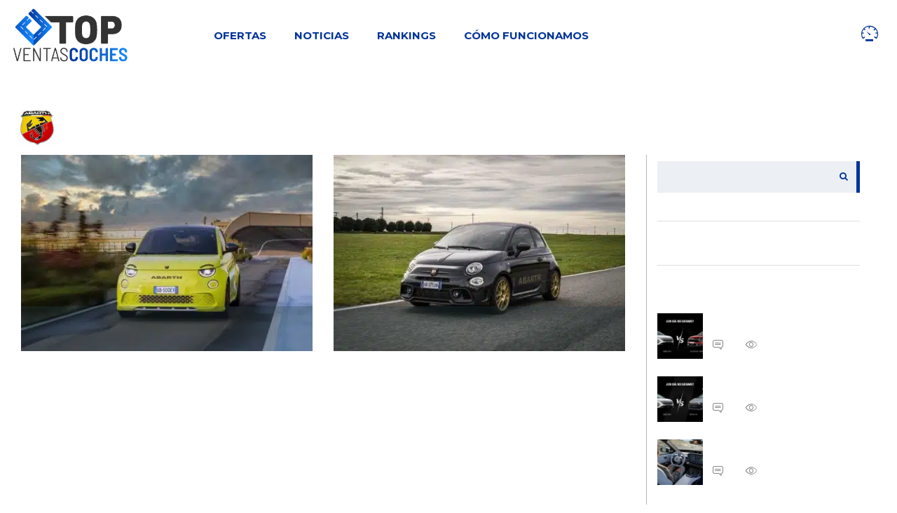

--- FILE ---
content_type: text/html; charset=UTF-8
request_url: https://www.topventascoches.com/marca/abarth/
body_size: 18926
content:

<!DOCTYPE html>
<html lang="es" class="no-js">
<head>
    <meta charset="UTF-8">
	<meta name="viewport" content="width=device-width, initial-scale=1.0, user-scalable=no">
    <link rel="profile" href="http://gmpg.org/xfn/11">
    <link rel="pingback" href="https://www.topventascoches.com/xmlrpc.php">
    <meta name='robots' content='max-image-preview:large' />
<meta name="uri-translation" content="on" /><link rel="alternate" hreflang="es" href="https://www.topventascoches.com/marca/abarth/" />
<link rel="alternate" hreflang="ar" href="https://www.topventascoches.com/ar/marca/abarth/" />
<link rel="alternate" hreflang="eu" href="https://www.topventascoches.com/eu/marca/abarth/" />
<link rel="alternate" hreflang="be" href="https://www.topventascoches.com/be/marca/abarth/" />
<link rel="alternate" hreflang="ca" href="https://www.topventascoches.com/ca/marca/abarth/" />
<link rel="alternate" hreflang="zh-CN" href="https://www.topventascoches.com/zh-CN/marca/abarth/" />
<link rel="alternate" hreflang="zh-TW" href="https://www.topventascoches.com/zh-TW/marca/abarth/" />
<link rel="alternate" hreflang="hr" href="https://www.topventascoches.com/hr/marca/abarth/" />
<link rel="alternate" hreflang="cs" href="https://www.topventascoches.com/cs/marca/abarth/" />
<link rel="alternate" hreflang="da" href="https://www.topventascoches.com/da/marca/abarth/" />
<link rel="alternate" hreflang="nl" href="https://www.topventascoches.com/nl/marca/abarth/" />
<link rel="alternate" hreflang="en" href="https://www.topventascoches.com/en/marca/abarth/" />
<link rel="alternate" hreflang="et" href="https://www.topventascoches.com/et/marca/abarth/" />
<link rel="alternate" hreflang="fr" href="https://www.topventascoches.com/fr/marca/abarth/" />
<link rel="alternate" hreflang="gl" href="https://www.topventascoches.com/gl/marca/abarth/" />
<link rel="alternate" hreflang="de" href="https://www.topventascoches.com/de/marca/abarth/" />
<link rel="alternate" hreflang="hu" href="https://www.topventascoches.com/hu/marca/abarth/" />
<link rel="alternate" hreflang="it" href="https://www.topventascoches.com/it/marca/abarth/" />
<link rel="alternate" hreflang="ja" href="https://www.topventascoches.com/ja/marca/abarth/" />
<link rel="alternate" hreflang="ko" href="https://www.topventascoches.com/ko/marca/abarth/" />
<link rel="alternate" hreflang="ku" href="https://www.topventascoches.com/ku/marca/abarth/" />
<link rel="alternate" hreflang="pl" href="https://www.topventascoches.com/pl/marca/abarth/" />
<link rel="alternate" hreflang="pt" href="https://www.topventascoches.com/pt/marca/abarth/" />
<link rel="alternate" hreflang="pa" href="https://www.topventascoches.com/pa/marca/abarth/" />
<link rel="alternate" hreflang="ro" href="https://www.topventascoches.com/ro/marca/abarth/" />
<link rel="alternate" hreflang="ru" href="https://www.topventascoches.com/ru/marca/abarth/" />
<link rel="alternate" hreflang="sk" href="https://www.topventascoches.com/sk/marca/abarth/" />
<link rel="alternate" hreflang="sl" href="https://www.topventascoches.com/sl/marca/abarth/" />
<link rel="alternate" hreflang="sv" href="https://www.topventascoches.com/sv/marca/abarth/" />
<link rel="alternate" hreflang="tr" href="https://www.topventascoches.com/tr/marca/abarth/" />



<!-- comienza SEO TVC -->
<title>Abarth &#8211; Top Ventas Coches</title><link rel="preload" data-rocket-preload as="style" href="https://fonts.googleapis.com/css?family=Open%20Sans%3Aregular%2Citalic%2C700%2C300%2C300italic%2C600%2C600italic%2C700italic%2C800%2C800italic%7CMontserrat%3Aregular%2C700%2C500%2C600&#038;display=swap" /><link rel="stylesheet" href="https://fonts.googleapis.com/css?family=Open%20Sans%3Aregular%2Citalic%2C700%2C300%2C300italic%2C600%2C600italic%2C700italic%2C800%2C800italic%7CMontserrat%3Aregular%2C700%2C500%2C600&#038;display=swap" media="print" onload="this.media='all'" /><noscript><link rel="stylesheet" href="https://fonts.googleapis.com/css?family=Open%20Sans%3Aregular%2Citalic%2C700%2C300%2C300italic%2C600%2C600italic%2C700italic%2C800%2C800italic%7CMontserrat%3Aregular%2C700%2C500%2C600&#038;display=swap" /></noscript>
<meta name="description" content="" />
<meta name="robots" content="index,follow,noodp,noydir" />
<meta property="og:site_name" content="Top Ventas Coches" />
<meta property="og:title" content="Abarth &#8211; Top Ventas Coches" />
<meta property="og:type" content="website" />
<meta property="og:url" content="" />
<meta property="og:description" content="" />
<meta name="twitter:title" content="Abarth &#8211; Top Ventas Coches" />
<meta name="twitter:url" content="" />
<meta name="twitter:description" content="" />
<meta name="twitter:card" content="summary">
<link rel="hub" href="https://pubsubhubbub.appspot.com" />
<!-- fin SEO TVC -->


<link rel='dns-prefetch' href='//static.addtoany.com' />
<link rel='dns-prefetch' href='//i.bstr.es' />
<link rel='dns-prefetch' href='//fonts.googleapis.com' />
<link href='https://fonts.gstatic.com' crossorigin rel='preconnect' />
<link rel="alternate" type="application/rss+xml" title="Top Ventas Coches &raquo; Feed" href="https://www.topventascoches.com/feed/" />
<link rel="alternate" type="application/rss+xml" title="Top Ventas Coches &raquo; Feed de los comentarios" href="https://www.topventascoches.com/comments/feed/" />
<link rel="alternate" type="application/rss+xml" title="Top Ventas Coches &raquo; Abarth Marca Feed" href="https://www.topventascoches.com/marca/abarth/feed/" />
<style id='wp-emoji-styles-inline-css' type='text/css'>

	img.wp-smiley, img.emoji {
		display: inline !important;
		border: none !important;
		box-shadow: none !important;
		height: 1em !important;
		width: 1em !important;
		margin: 0 0.07em !important;
		vertical-align: -0.1em !important;
		background: none !important;
		padding: 0 !important;
	}
</style>
<link rel='stylesheet' id='wp-block-library-css' href='https://www.topventascoches.com/wp-includes/css/dist/block-library/style.min.css?ver=6.6.2' type='text/css' media='all' />
<style id='classic-theme-styles-inline-css' type='text/css'>
/*! This file is auto-generated */
.wp-block-button__link{color:#fff;background-color:#32373c;border-radius:9999px;box-shadow:none;text-decoration:none;padding:calc(.667em + 2px) calc(1.333em + 2px);font-size:1.125em}.wp-block-file__button{background:#32373c;color:#fff;text-decoration:none}
</style>
<style id='global-styles-inline-css' type='text/css'>
:root{--wp--preset--aspect-ratio--square: 1;--wp--preset--aspect-ratio--4-3: 4/3;--wp--preset--aspect-ratio--3-4: 3/4;--wp--preset--aspect-ratio--3-2: 3/2;--wp--preset--aspect-ratio--2-3: 2/3;--wp--preset--aspect-ratio--16-9: 16/9;--wp--preset--aspect-ratio--9-16: 9/16;--wp--preset--color--black: #000000;--wp--preset--color--cyan-bluish-gray: #abb8c3;--wp--preset--color--white: #ffffff;--wp--preset--color--pale-pink: #f78da7;--wp--preset--color--vivid-red: #cf2e2e;--wp--preset--color--luminous-vivid-orange: #ff6900;--wp--preset--color--luminous-vivid-amber: #fcb900;--wp--preset--color--light-green-cyan: #7bdcb5;--wp--preset--color--vivid-green-cyan: #00d084;--wp--preset--color--pale-cyan-blue: #8ed1fc;--wp--preset--color--vivid-cyan-blue: #0693e3;--wp--preset--color--vivid-purple: #9b51e0;--wp--preset--gradient--vivid-cyan-blue-to-vivid-purple: linear-gradient(135deg,rgba(6,147,227,1) 0%,rgb(155,81,224) 100%);--wp--preset--gradient--light-green-cyan-to-vivid-green-cyan: linear-gradient(135deg,rgb(122,220,180) 0%,rgb(0,208,130) 100%);--wp--preset--gradient--luminous-vivid-amber-to-luminous-vivid-orange: linear-gradient(135deg,rgba(252,185,0,1) 0%,rgba(255,105,0,1) 100%);--wp--preset--gradient--luminous-vivid-orange-to-vivid-red: linear-gradient(135deg,rgba(255,105,0,1) 0%,rgb(207,46,46) 100%);--wp--preset--gradient--very-light-gray-to-cyan-bluish-gray: linear-gradient(135deg,rgb(238,238,238) 0%,rgb(169,184,195) 100%);--wp--preset--gradient--cool-to-warm-spectrum: linear-gradient(135deg,rgb(74,234,220) 0%,rgb(151,120,209) 20%,rgb(207,42,186) 40%,rgb(238,44,130) 60%,rgb(251,105,98) 80%,rgb(254,248,76) 100%);--wp--preset--gradient--blush-light-purple: linear-gradient(135deg,rgb(255,206,236) 0%,rgb(152,150,240) 100%);--wp--preset--gradient--blush-bordeaux: linear-gradient(135deg,rgb(254,205,165) 0%,rgb(254,45,45) 50%,rgb(107,0,62) 100%);--wp--preset--gradient--luminous-dusk: linear-gradient(135deg,rgb(255,203,112) 0%,rgb(199,81,192) 50%,rgb(65,88,208) 100%);--wp--preset--gradient--pale-ocean: linear-gradient(135deg,rgb(255,245,203) 0%,rgb(182,227,212) 50%,rgb(51,167,181) 100%);--wp--preset--gradient--electric-grass: linear-gradient(135deg,rgb(202,248,128) 0%,rgb(113,206,126) 100%);--wp--preset--gradient--midnight: linear-gradient(135deg,rgb(2,3,129) 0%,rgb(40,116,252) 100%);--wp--preset--font-size--small: 13px;--wp--preset--font-size--medium: 20px;--wp--preset--font-size--large: 36px;--wp--preset--font-size--x-large: 42px;--wp--preset--spacing--20: 0.44rem;--wp--preset--spacing--30: 0.67rem;--wp--preset--spacing--40: 1rem;--wp--preset--spacing--50: 1.5rem;--wp--preset--spacing--60: 2.25rem;--wp--preset--spacing--70: 3.38rem;--wp--preset--spacing--80: 5.06rem;--wp--preset--shadow--natural: 6px 6px 9px rgba(0, 0, 0, 0.2);--wp--preset--shadow--deep: 12px 12px 50px rgba(0, 0, 0, 0.4);--wp--preset--shadow--sharp: 6px 6px 0px rgba(0, 0, 0, 0.2);--wp--preset--shadow--outlined: 6px 6px 0px -3px rgba(255, 255, 255, 1), 6px 6px rgba(0, 0, 0, 1);--wp--preset--shadow--crisp: 6px 6px 0px rgba(0, 0, 0, 1);}:where(.is-layout-flex){gap: 0.5em;}:where(.is-layout-grid){gap: 0.5em;}body .is-layout-flex{display: flex;}.is-layout-flex{flex-wrap: wrap;align-items: center;}.is-layout-flex > :is(*, div){margin: 0;}body .is-layout-grid{display: grid;}.is-layout-grid > :is(*, div){margin: 0;}:where(.wp-block-columns.is-layout-flex){gap: 2em;}:where(.wp-block-columns.is-layout-grid){gap: 2em;}:where(.wp-block-post-template.is-layout-flex){gap: 1.25em;}:where(.wp-block-post-template.is-layout-grid){gap: 1.25em;}.has-black-color{color: var(--wp--preset--color--black) !important;}.has-cyan-bluish-gray-color{color: var(--wp--preset--color--cyan-bluish-gray) !important;}.has-white-color{color: var(--wp--preset--color--white) !important;}.has-pale-pink-color{color: var(--wp--preset--color--pale-pink) !important;}.has-vivid-red-color{color: var(--wp--preset--color--vivid-red) !important;}.has-luminous-vivid-orange-color{color: var(--wp--preset--color--luminous-vivid-orange) !important;}.has-luminous-vivid-amber-color{color: var(--wp--preset--color--luminous-vivid-amber) !important;}.has-light-green-cyan-color{color: var(--wp--preset--color--light-green-cyan) !important;}.has-vivid-green-cyan-color{color: var(--wp--preset--color--vivid-green-cyan) !important;}.has-pale-cyan-blue-color{color: var(--wp--preset--color--pale-cyan-blue) !important;}.has-vivid-cyan-blue-color{color: var(--wp--preset--color--vivid-cyan-blue) !important;}.has-vivid-purple-color{color: var(--wp--preset--color--vivid-purple) !important;}.has-black-background-color{background-color: var(--wp--preset--color--black) !important;}.has-cyan-bluish-gray-background-color{background-color: var(--wp--preset--color--cyan-bluish-gray) !important;}.has-white-background-color{background-color: var(--wp--preset--color--white) !important;}.has-pale-pink-background-color{background-color: var(--wp--preset--color--pale-pink) !important;}.has-vivid-red-background-color{background-color: var(--wp--preset--color--vivid-red) !important;}.has-luminous-vivid-orange-background-color{background-color: var(--wp--preset--color--luminous-vivid-orange) !important;}.has-luminous-vivid-amber-background-color{background-color: var(--wp--preset--color--luminous-vivid-amber) !important;}.has-light-green-cyan-background-color{background-color: var(--wp--preset--color--light-green-cyan) !important;}.has-vivid-green-cyan-background-color{background-color: var(--wp--preset--color--vivid-green-cyan) !important;}.has-pale-cyan-blue-background-color{background-color: var(--wp--preset--color--pale-cyan-blue) !important;}.has-vivid-cyan-blue-background-color{background-color: var(--wp--preset--color--vivid-cyan-blue) !important;}.has-vivid-purple-background-color{background-color: var(--wp--preset--color--vivid-purple) !important;}.has-black-border-color{border-color: var(--wp--preset--color--black) !important;}.has-cyan-bluish-gray-border-color{border-color: var(--wp--preset--color--cyan-bluish-gray) !important;}.has-white-border-color{border-color: var(--wp--preset--color--white) !important;}.has-pale-pink-border-color{border-color: var(--wp--preset--color--pale-pink) !important;}.has-vivid-red-border-color{border-color: var(--wp--preset--color--vivid-red) !important;}.has-luminous-vivid-orange-border-color{border-color: var(--wp--preset--color--luminous-vivid-orange) !important;}.has-luminous-vivid-amber-border-color{border-color: var(--wp--preset--color--luminous-vivid-amber) !important;}.has-light-green-cyan-border-color{border-color: var(--wp--preset--color--light-green-cyan) !important;}.has-vivid-green-cyan-border-color{border-color: var(--wp--preset--color--vivid-green-cyan) !important;}.has-pale-cyan-blue-border-color{border-color: var(--wp--preset--color--pale-cyan-blue) !important;}.has-vivid-cyan-blue-border-color{border-color: var(--wp--preset--color--vivid-cyan-blue) !important;}.has-vivid-purple-border-color{border-color: var(--wp--preset--color--vivid-purple) !important;}.has-vivid-cyan-blue-to-vivid-purple-gradient-background{background: var(--wp--preset--gradient--vivid-cyan-blue-to-vivid-purple) !important;}.has-light-green-cyan-to-vivid-green-cyan-gradient-background{background: var(--wp--preset--gradient--light-green-cyan-to-vivid-green-cyan) !important;}.has-luminous-vivid-amber-to-luminous-vivid-orange-gradient-background{background: var(--wp--preset--gradient--luminous-vivid-amber-to-luminous-vivid-orange) !important;}.has-luminous-vivid-orange-to-vivid-red-gradient-background{background: var(--wp--preset--gradient--luminous-vivid-orange-to-vivid-red) !important;}.has-very-light-gray-to-cyan-bluish-gray-gradient-background{background: var(--wp--preset--gradient--very-light-gray-to-cyan-bluish-gray) !important;}.has-cool-to-warm-spectrum-gradient-background{background: var(--wp--preset--gradient--cool-to-warm-spectrum) !important;}.has-blush-light-purple-gradient-background{background: var(--wp--preset--gradient--blush-light-purple) !important;}.has-blush-bordeaux-gradient-background{background: var(--wp--preset--gradient--blush-bordeaux) !important;}.has-luminous-dusk-gradient-background{background: var(--wp--preset--gradient--luminous-dusk) !important;}.has-pale-ocean-gradient-background{background: var(--wp--preset--gradient--pale-ocean) !important;}.has-electric-grass-gradient-background{background: var(--wp--preset--gradient--electric-grass) !important;}.has-midnight-gradient-background{background: var(--wp--preset--gradient--midnight) !important;}.has-small-font-size{font-size: var(--wp--preset--font-size--small) !important;}.has-medium-font-size{font-size: var(--wp--preset--font-size--medium) !important;}.has-large-font-size{font-size: var(--wp--preset--font-size--large) !important;}.has-x-large-font-size{font-size: var(--wp--preset--font-size--x-large) !important;}
:where(.wp-block-post-template.is-layout-flex){gap: 1.25em;}:where(.wp-block-post-template.is-layout-grid){gap: 1.25em;}
:where(.wp-block-columns.is-layout-flex){gap: 2em;}:where(.wp-block-columns.is-layout-grid){gap: 2em;}
:root :where(.wp-block-pullquote){font-size: 1.5em;line-height: 1.6;}
</style>
<link data-minify="1" rel='stylesheet' id='stm-stm-icon-css' href='https://www.topventascoches.com/wp-content/cache/min/1/topventas/stm_fonts/stm-icon/stm-icon.css?ver=1768821764' type='text/css' media='all' />
<link data-minify="1" rel='stylesheet' id='font-awesome-css' href='https://www.topventascoches.com/wp-content/cache/min/1/wp-content/plugins/js_composer/assets/lib/bower/font-awesome/css/font-awesome.min.css?ver=1768821764' type='text/css' media='all' />
<link data-minify="1" rel='stylesheet' id='owl.carousel-css' href='https://www.topventascoches.com/wp-content/cache/min/1/wp-content/plugins/stm_vehicles_listing/assets/css/frontend/owl.carousel.css?ver=1768821764' type='text/css' media='all' />
<link data-minify="1" rel='stylesheet' id='bootstrap-grid-css' href='https://www.topventascoches.com/wp-content/cache/min/1/wp-content/plugins/stm_vehicles_listing/assets/css/frontend/grid.css?ver=1768821764' type='text/css' media='all' />
<link data-minify="1" rel='stylesheet' id='light-gallery-css' href='https://www.topventascoches.com/wp-content/cache/min/1/wp-content/plugins/stm_vehicles_listing/assets/css/frontend/lightgallery.min.css?ver=1768821764' type='text/css' media='all' />
<link data-minify="1" rel='stylesheet' id='boostrap-css' href='https://www.topventascoches.com/wp-content/cache/min/1/wp-content/themes/topventas/assets/css/bootstrap.min.css?ver=1768821764' type='text/css' media='all' />
<link rel='stylesheet' id='stm-select2-css' href='https://www.topventascoches.com/wp-content/themes/topventas/assets/css/select2.min.css?ver=2.5' type='text/css' media='all' />
<link data-minify="1" rel='stylesheet' id='stm-datetimepicker-css' href='https://www.topventascoches.com/wp-content/cache/min/1/wp-content/themes/topventas/assets/css/jquery.stmdatetimepicker.css?ver=1768821764' type='text/css' media='all' />
<link data-minify="1" rel='stylesheet' id='stm-jquery-ui-css-css' href='https://www.topventascoches.com/wp-content/cache/min/1/wp-content/themes/topventas/assets/css/jquery-ui.css?ver=1768821764' type='text/css' media='all' />
<link data-minify="1" rel='stylesheet' id='stm-theme-service-icons-css' href='https://www.topventascoches.com/wp-content/cache/min/1/wp-content/themes/topventas/assets/css/service-icons.css?ver=1768821764' type='text/css' media='all' />
<link data-minify="1" rel='stylesheet' id='stm-theme-boat-icons-css' href='https://www.topventascoches.com/wp-content/cache/min/1/wp-content/themes/topventas/assets/css/boat-icons.css?ver=1768821764' type='text/css' media='all' />
<link data-minify="1" rel='stylesheet' id='stm-theme-moto-icons-css' href='https://www.topventascoches.com/wp-content/cache/min/1/wp-content/themes/topventas/assets/css/motorcycle/icons.css?ver=1768821764' type='text/css' media='all' />
<link data-minify="1" rel='stylesheet' id='stm-theme-rental-icons-css' href='https://www.topventascoches.com/wp-content/cache/min/1/wp-content/themes/topventas/assets/css/rental/icons.css?ver=1768821764' type='text/css' media='all' />
<link data-minify="1" rel='stylesheet' id='stm-theme-magazine-icons-css' href='https://www.topventascoches.com/wp-content/cache/min/1/wp-content/themes/topventas/assets/css/magazine/magazine-icon-style.css?ver=1768821764' type='text/css' media='all' />
<link data-minify="1" rel='stylesheet' id='stm-theme-listing-two-icons-css' href='https://www.topventascoches.com/wp-content/cache/min/1/wp-content/themes/topventas/assets/css/listing_two/icons.css?ver=1768821764' type='text/css' media='all' />
<link data-minify="1" rel='stylesheet' id='stm-theme-auto-parts-icons-css' href='https://www.topventascoches.com/wp-content/cache/min/1/wp-content/themes/topventas/assets/css/auto-parts/style.css?ver=1768821764' type='text/css' media='all' />
<link data-minify="1" rel='stylesheet' id='stm-skin-custom-css' href='https://www.topventascoches.com/wp-content/cache/min/1/topventas/stm_uploads/skin-custom.css?ver=1768821764' type='text/css' media='all' />
<link data-minify="1" rel='stylesheet' id='stm-theme-frontend-customizer-css' href='https://www.topventascoches.com/wp-content/cache/min/1/wp-content/themes/topventas/assets/css/frontend_customizer.css?ver=1768821764' type='text/css' media='all' />
<link data-minify="1" rel='stylesheet' id='stm-theme-style-animation-css' href='https://www.topventascoches.com/wp-content/cache/min/1/wp-content/themes/topventas/assets/css/animation.css?ver=1768821764' type='text/css' media='all' />
<link data-minify="1" rel='stylesheet' id='stm-theme-style-css' href='https://www.topventascoches.com/wp-content/cache/min/1/wp-content/themes/topventas/style.css?ver=1768821764' type='text/css' media='all' />
<link data-minify="1" rel='stylesheet' id='recent-posts-widget-with-thumbnails-public-style-css' href='https://www.topventascoches.com/wp-content/cache/min/1/wp-content/plugins/recent-posts-widget-with-thumbnails/public.css?ver=1768821764' type='text/css' media='all' />
<!--[if lt IE 9]>
<link rel='stylesheet' id='vc_lte_ie9-css' href='https://www.topventascoches.com/wp-content/plugins/js_composer/assets/css/vc_lte_ie9.min.css?ver=6.0.5' type='text/css' media='screen' />
<![endif]-->
<link rel='stylesheet' id='addtoany-css' href='https://www.topventascoches.com/wp-content/plugins/add-to-any/addtoany.min.css?ver=1.16' type='text/css' media='all' />

<link data-minify="1" rel='stylesheet' id='parent-style-css' href='https://www.topventascoches.com/wp-content/cache/min/1/wp-content/themes/topventas/style.css?ver=1768821764' type='text/css' media='all' />
<link data-minify="1" rel='stylesheet' id='child-style-css' href='https://www.topventascoches.com/wp-content/cache/min/1/wp-content/themes/topventas-child/style.css?ver=1768821764' type='text/css' media='all' />
<link data-minify="1" rel='stylesheet' id='fontawesome-css' href='https://www.topventascoches.com/wp-content/cache/min/1/comun/fontawesome/css/all.min.css?ver=1768821764' type='text/css' media='all' />
<style id='rocket-lazyload-inline-css' type='text/css'>
.rll-youtube-player{position:relative;padding-bottom:56.23%;height:0;overflow:hidden;max-width:100%;}.rll-youtube-player:focus-within{outline: 2px solid currentColor;outline-offset: 5px;}.rll-youtube-player iframe{position:absolute;top:0;left:0;width:100%;height:100%;z-index:100;background:0 0}.rll-youtube-player img{bottom:0;display:block;left:0;margin:auto;max-width:100%;width:100%;position:absolute;right:0;top:0;border:none;height:auto;-webkit-transition:.4s all;-moz-transition:.4s all;transition:.4s all}.rll-youtube-player img:hover{-webkit-filter:brightness(75%)}.rll-youtube-player .play{height:100%;width:100%;left:0;top:0;position:absolute;background:url(https://www.topventascoches.com/wp-content/plugins/wp-rocket/assets/img/youtube.png) no-repeat center;background-color: transparent !important;cursor:pointer;border:none;}
</style>
<script type="text/javascript" id="addtoany-core-js-before">
/* <![CDATA[ */
window.a2a_config=window.a2a_config||{};a2a_config.callbacks=[];a2a_config.overlays=[];a2a_config.templates={};a2a_localize = {
	Share: "Compartir",
	Save: "Guardar",
	Subscribe: "Suscribir",
	Email: "Correo electrónico",
	Bookmark: "Marcador",
	ShowAll: "Mostrar todo",
	ShowLess: "Mostrar menos",
	FindServices: "Encontrar servicio(s)",
	FindAnyServiceToAddTo: "Encuentra al instante cualquier servicio para añadir a",
	PoweredBy: "Funciona con",
	ShareViaEmail: "Compartir por correo electrónico",
	SubscribeViaEmail: "Suscribirse a través de correo electrónico",
	BookmarkInYourBrowser: "Añadir a marcadores de tu navegador",
	BookmarkInstructions: "Presiona «Ctrl+D» o «\u2318+D» para añadir esta página a marcadores",
	AddToYourFavorites: "Añadir a tus favoritos",
	SendFromWebOrProgram: "Enviar desde cualquier dirección o programa de correo electrónico ",
	EmailProgram: "Programa de correo electrónico",
	More: "Más&#8230;",
	ThanksForSharing: "¡Gracias por compartir!",
	ThanksForFollowing: "¡Gracias por seguirnos!"
};
/* ]]> */
</script>
<script type="text/javascript" defer src="https://static.addtoany.com/menu/page.js" id="addtoany-core-js"></script>
<script type="text/javascript" src="https://www.topventascoches.com/wp-includes/js/jquery/jquery.min.js?ver=3.7.1" id="jquery-core-js"></script>
<script type="text/javascript" src="https://www.topventascoches.com/wp-includes/js/jquery/jquery-migrate.min.js?ver=3.4.1" id="jquery-migrate-js"></script>
<script type="text/javascript" defer src="https://www.topventascoches.com/wp-content/plugins/add-to-any/addtoany.min.js?ver=1.1" id="addtoany-jquery-js"></script>
<script data-minify="1" type="text/javascript" src="https://www.topventascoches.com/wp-content/cache/min/1/wp-content/themes/topventas-child/custom.js?ver=1768821764" id="tvc-js-js"></script>
<script type="text/javascript" id="dsidefcv_js-js-extra">
/* <![CDATA[ */
var ajax_usuarios = {"url":"https:\/\/www.topventascoches.com\/wp-json\/lead\/usuarios"};
/* ]]> */
</script>
<script data-minify="1" type="text/javascript" src="https://www.topventascoches.com/wp-content/cache/min/1/wp-content/themes/topventas-child/js/form_coche_vista.js?ver=1768821764" id="dsidefcv_js-js"></script>
<script type="text/javascript" id="sidefcv_js-js-extra">
/* <![CDATA[ */
var ajax_musuarios = {"url":"https:\/\/www.topventascoches.com\/wp-json\/lead\/musuarios"};
/* ]]> */
</script>
<script data-minify="1" type="text/javascript" src="https://www.topventascoches.com/wp-content/cache/min/1/wp-content/themes/topventas-child/js/movil_form_coche_vista.js?ver=1768821764" id="sidefcv_js-js"></script>
<script data-minify="1" type="text/javascript" src="https://www.topventascoches.com/wp-content/cache/min/1/wp-content/themes/topventas/assets/js/classie.js?ver=1768821764" id="stm-classie-js"></script>
<script type="text/javascript" src="https://www.topventascoches.com/wp-content/themes/topventas/assets/js/vivus.min.js?ver=2.5" id="vivus-js"></script>
<script data-minify="1" type="text/javascript" src="https://www.topventascoches.com/wp-content/cache/min/1/wp-content/themes/topventas/assets/js/jquery.cookie.js?ver=1768821764" id="jquery-cookie-js"></script>
<script type="text/javascript" src="https://www.topventascoches.com/wp-content/themes/topventas/assets/js/typeahead.jquery.min.js?ver=2.5" id="typeahead-js"></script>
<script type="text/javascript" src="https://www.topventascoches.com/wp-content/themes/topventas/assets/js/vue.min.js?ver=2.5" id="vue_min-js"></script>
<script data-minify="1" type="text/javascript" src="https://www.topventascoches.com/wp-content/cache/min/1/wp-content/themes/topventas/assets/js/vue-resource.js?ver=1768821764" id="vue_resource-js"></script>
<script data-minify="1" type="text/javascript" src="https://www.topventascoches.com/wp-content/cache/min/1/wp-content/themes/topventas/assets/js/vue-app.js?ver=1768821764" id="vue_app-js"></script>
<link rel="https://api.w.org/" href="https://www.topventascoches.com/wp-json/" /><link rel="EditURI" type="application/rsd+xml" title="RSD" href="https://www.topventascoches.com/xmlrpc.php?rsd" />
        <script type="text/javascript">
            var stm_lang_code = 'es';
                        var ajaxurl = 'https://www.topventascoches.com/wp-admin/admin-ajax.php';
            var stm_site_blog_id = "1";
            var stm_added_to_compare_text = "Añadido para comparar";
            var stm_removed_from_compare_text = "fue eliminado de comparación";

                        var stm_already_added_to_compare_text = "You have already added 3 cars";
                    </script>
        	<link rel="apple-touch-icon" sizes="57x57" href="https://www.topventascoches.com/wp-content/themes/topventas-child/img/favicon/apple-icon-57x57.png">
	<link rel="apple-touch-icon" sizes="60x60" href="https://www.topventascoches.com/wp-content/themes/topventas-child/img/favicon/apple-icon-60x60.png">
	<link rel="apple-touch-icon" sizes="72x72" href="https://www.topventascoches.com/wp-content/themes/topventas-child/img/favicon/apple-icon-72x72.png">
	<link rel="apple-touch-icon" sizes="76x76" href="https://www.topventascoches.com/wp-content/themes/topventas-child/img/favicon/apple-icon-76x76.png">
	<link rel="apple-touch-icon" sizes="114x114" href="https://www.topventascoches.com/wp-content/themes/topventas-child/img/favicon/apple-icon-114x114.png">
	<link rel="apple-touch-icon" sizes="120x120" href="https://www.topventascoches.com/wp-content/themes/topventas-child/img/favicon/apple-icon-120x120.png">
	<link rel="apple-touch-icon" sizes="144x144" href="https://www.topventascoches.com/wp-content/themes/topventas-child/img/favicon/apple-icon-144x144.png">
	<link rel="apple-touch-icon" sizes="152x152" href="https://www.topventascoches.com/wp-content/themes/topventas-child/img/favicon/apple-icon-152x152.png">
	<link rel="apple-touch-icon" sizes="180x180" href="https://www.topventascoches.com/wp-content/themes/topventas-child/img/favicon/apple-icon-180x180.png">
	<link rel="icon" type="image/png" sizes="192x192"  href="https://www.topventascoches.com/wp-content/themes/topventas-child/img/favicon/android-icon-192x192.png">
	<link rel="icon" type="image/png" sizes="32x32" href="https://www.topventascoches.com/wp-content/themes/topventas-child/img/favicon/favicon-32x32.png">
	<link rel="icon" type="image/png" sizes="96x96" href="https://www.topventascoches.com/wp-content/themes/topventas-child/img/favicon/favicon-96x96.png">
	<link rel="icon" type="image/png" sizes="16x16" href="https://www.topventascoches.com/wp-content/themes/topventas-child/img/favicon/favicon-16x16.png">
	<meta name="msapplication-TileColor" content="#ffffff">
	<meta name="msapplication-TileImage" content="https://www.topventascoches.com/wp-content/themes/topventas-child/img/favicon/ms-icon-144x144.png">
	<meta name="theme-color" content="#ffffff">	


	<!-- GA4 + visit_90s (sin visualización en web) -->
	<script async src="https://www.googletagmanager.com/gtag/js?id=G-DJN70PKVYH"></script>
	<script>
	// Definiciones sin DOM visible
	window.dataLayer = window.dataLayer || [];
	function gtag(){ dataLayer.push(arguments); }

	gtag('js', new Date());
	gtag('config', 'G-DJN70PKVYH');
	</script>










<script type="module" src="https://www.topventascoches.com/wp-content/plugins/tvc-leadspartner/js/bifrostcors.min.js"></script>

<!-- Google Tag Manager -->
<script>(function(w,d,s,l,i){w[l]=w[l]||[];w[l].push({'gtm.start':
new Date().getTime(),event:'gtm.js'});var f=d.getElementsByTagName(s)[0],
j=d.createElement(s),dl=l!='dataLayer'?'&l='+l:'';j.async=true;j.src=
'https://www.googletagmanager.com/gtm.js?id='+i+dl;f.parentNode.insertBefore(j,f);
})(window,document,'script','dataLayer','GTM-WHLNLBN');</script>
<!-- End Google Tag Manager -->


<!-- Facebook Pixel Code - TVC Advertising -->
<script>
!function(f,b,e,v,n,t,s)
{if(f.fbq)return;n=f.fbq=function(){n.callMethod?
n.callMethod.apply(n,arguments):n.queue.push(arguments)};
if(!f._fbq)f._fbq=n;n.push=n;n.loaded=!0;n.version='2.0';
n.queue=[];t=b.createElement(e);t.async=!0;
t.src=v;s=b.getElementsByTagName(e)[0];
s.parentNode.insertBefore(t,s)}(window, document,'script',
'https://connect.facebook.net/en_US/fbevents.js');
fbq('init', '3120448631416322');
fbq('track', 'PageView');

</script>
<noscript><img height="1" width="1" style="display:none"
src="https://www.facebook.com/tr?id=3120448631416322&ev=PageView&noscript=1"
/></noscript>
<!-- End Facebook Pixel Code -->

<!-- Google tag (gtag.js) -->
<script async src="https://www.googletagmanager.com/gtag/js?id=G-CE3ZWTD17F"></script>
<script>
  window.dataLayer = window.dataLayer || [];
  function gtag(){dataLayer.push(arguments);}
  gtag('js', new Date());

	gtag('config', 'G-CE3ZWTD17F', {
	   'custom_map': {
	     'dimension1': 'domain'
	   }
	});
	
	gtag('event', 'set_domain', {'domain': 'topventascoches.com'});
</script>









<script>var adTarget="marca=abarth;modelo=595;segmento=utilitario;precio=;tipo=combustion;";</script>
<script src="https://tmadspot.s3.eu-west-3.amazonaws.com/ads/367684.js"></script> 

<!-- <script async src="https://pagead2.googlesyndication.com/pagead/js/adsbygoogle.js?client=ca-pub-6543774410994713" crossorigin="anonymous"></script> -->



        <!-- google adsense + adspot -->
        <script>
                var currentLang = document.getElementsByTagName('html')[0].getAttribute('lang');
                console.log(currentLang);
                if ( currentLang !== 'es' && currentLang !== 'es-ES' &&  currentLang !== 'pt' && currentLang !== 'pt-PT') {
                        var script = document.createElement('script');
                        script.async = true;
                        script.src = 'https://pagead2.googlesyndication.com/pagead/js/adsbygoogle.js?client=ca-pub-6543774410994713';
                        script.crossOrigin = 'anonymous';
                        document.head.appendChild(script);
                        console.log('adsense: 6543774410994713');
                }
                else{
                        var script = document.createElement('script');
                        script.async = true;
                        script.src = 'https://ssm.codes/smart-tag/topventascoches.js';
                        document.head.appendChild(script);
                        console.log('semseo');

                }
        </script>
        <!-- google adsense -->



	<script>
		!function(t,e){var o,n,p,r;e.__SV||(window.posthog && window.posthog.__loaded)||(window.posthog=e,e._i=[],e.init=function(i,s,a){function g(t,e){var o=e.split(".");2==o.length&&(t=t[o[0]],e=o[1]),t[e]=function(){t.push([e].concat(Array.prototype.slice.call(arguments,0)))}}(p=t.createElement("script")).type="text/javascript",p.crossOrigin="anonymous",p.async=!0,p.src=s.api_host.replace(".i.posthog.com","-assets.i.posthog.com")+"/static/array.js",(r=t.getElementsByTagName("script")[0]).parentNode.insertBefore(p,r);var u=e;for(void 0!==a?u=e[a]=[]:a="posthog",u.people=u.people||[],u.toString=function(t){var e="posthog";return"posthog"!==a&&(e+="."+a),t||(e+=" (stub)"),e},u.people.toString=function(){return u.toString(1)+".people (stub)"},o="init hi Er $r ui br Sr capture Ri calculateEventProperties Tr register register_once register_for_session unregister unregister_for_session Or getFeatureFlag getFeatureFlagPayload isFeatureEnabled reloadFeatureFlags updateEarlyAccessFeatureEnrollment getEarlyAccessFeatures on onFeatureFlags onSurveysLoaded onSessionId getSurveys getActiveMatchingSurveys renderSurvey displaySurvey canRenderSurvey canRenderSurveyAsync identify setPersonProperties group resetGroups setPersonPropertiesForFlags resetPersonPropertiesForFlags setGroupPropertiesForFlags resetGroupPropertiesForFlags reset get_distinct_id getGroups get_session_id get_session_replay_url alias set_config startSessionRecording stopSessionRecording sessionRecordingStarted captureException loadToolbar get_property getSessionProperty Rr Pr createPersonProfile Cr mr Fr opt_in_capturing opt_out_capturing has_opted_in_capturing has_opted_out_capturing get_explicit_consent_status is_capturing clear_opt_in_out_capturing kr debug L Ir getPageViewId captureTraceFeedback captureTraceMetric".split(" "),n=0;n<o.length;n++)g(u,o[n]);e._i.push([i,s,a])},e.__SV=1)}(document,window.posthog||[]);

		posthog.init('phc_jsM85caiE7YVQOxodArg5fZHec0zhAcAPMTKxj3ljE5', {
			api_host: 'https://eu.i.posthog.com',
			capture_pageview: true,
			persistence: 'memory', // no usa cookies
			disable_session_recording: true,
			mask_all_text: true
		});
	</script>



<!-- publicidad --><!-- incrementa --><meta name="generator" content="Powered by WPBakery Page Builder - drag and drop page builder for WordPress."/>
<style type="text/css" title="dynamic-css" class="options-output">body, .normal_font, #top-bar, #top-bar a,.icon-box .icon-text .content{font-family:Open Sans ;}.header-menu li a, .listing-menu li a, .header-listing .listing-menu li a, .stm-navigation ul li a, .widget_nav_menu li a{font-family:Montserrat ;}h1,.h1,h2,.h2,h3,.h3,h4,.h4,h5,.h5,h6,.h6,.heading-font,.button,.event-head,
			.load-more-btn,.vc_tta-panel-title,.page-numbers li > a,.page-numbers li > span,
			.vc_tta-tabs .vc_tta-tabs-container .vc_tta-tabs-list .vc_tta-tab a span,.stm_auto_loan_calculator input,
			.post-content blockquote,.contact-us-label,.stm-shop-sidebar-area .widget.widget_product_categories > ul,
			#main .stm-shop-sidebar-area .widget .product_list_widget li .product-title,
			#main .stm-shop-sidebar-area .widget .product_list_widget li a,
			.woocommerce ul.products li.product .onsale,
			.woocommerce div.product p.price, .woocommerce div.product span.price,
			.woocommerce div.product .woocommerce-tabs ul.tabs li a,
			.woocommerce table.shop_attributes td,
			.woocommerce table.shop_table td.product-name > a,
			.woocommerce-cart table.cart td.product-price,
			.woocommerce-cart table.cart td.product-subtotal,
			.stm-list-style-counter li:before,
			.ab-booking-form .ab-nav-steps .ab-btn,
			body.stm-template-motorcycle .stm_motorcycle-header .stm_mc-main.header-main .stm_top-menu li .sub-menu a,
			.wpb_tour_tabs_wrapper.ui-tabs ul.wpb_tabs_nav > li > a{font-family:Montserrat ;}h1, .h1{font-size:60px;}h4, .h4{font-size:22px;}h5, .h5{font-size:20px;}h6, .h6{font-size:18px;}.header-main{background-color: #ffffff;}#footer-main{background-color: #e1e2e1;}#footer-copyright{background-color: #e1e2e1;}</style>
<!-- ## NXS/OG ## --><!-- ## NXSOGTAGS ## --><!-- ## NXS/OG ## -->
<noscript><style> .wpb_animate_when_almost_visible { opacity: 1; }</style></noscript><noscript><style id="rocket-lazyload-nojs-css">.rll-youtube-player, [data-lazy-src]{display:none !important;}</style></noscript>	
	<meta name="generator" content="WP Rocket 3.18.3" data-wpr-features="wpr_minify_js wpr_lazyload_images wpr_lazyload_iframes wpr_minify_css wpr_preload_links wpr_desktop" /></head>


<body class="archive tax-marca term-abarth term-494 stm-template-car_magazine stm-user-not-logged-in header_remove_cart wpb-js-composer js-comp-ver-6.0.5 vc_responsive"  ontouchstart="">
	
	
	<!-- Google Tag Manager (noscript) -->
	<noscript><iframe src="https://www.googletagmanager.com/ns.html?id=GTM-WHLNLBN"
	height="0" width="0" style="display:none;visibility:hidden"></iframe></noscript>
	<!-- End Google Tag Manager (noscript) -->

	

	<div data-rocket-location-hash="99bb46786fd5bd31bcd7bdc067ad247a" id="wrapper">
                    
                                                        <div data-rocket-location-hash="168a0c88110297d381b188d6d8578c44" id="header">
                        
<div class="header-magazine header-magazine-fixed" style="background-color: rgba(255,255,255)";>

	<div class="magazine-header-bg" ></div>
	<div class="container header-inner-content">
		<!--Logo-->
		<div class="magazine-logo-main" style="margin-top: px;">
							<a class="bloglogo" href="https://www.topventascoches.com/">
					<img
					 src="data:image/svg+xml,%3Csvg%20xmlns='http://www.w3.org/2000/svg'%20viewBox='0%200%200%200'%3E%3C/svg%3E"
						style="width: 170px;"
						title="Inicio"
						alt="Logo"
				 data-lazy-src="https://i.bstr.es/topventas/2019/12/logo_TopVentasCoches.png"	/><noscript><img
						src="https://i.bstr.es/topventas/2019/12/logo_TopVentasCoches.png"
						style="width: 170px;"
						title="Inicio"
						alt="Logo"
					/></noscript>
				</a>
					</div>

		<div class="magazine-service-right clearfix">

			<div class="magazine-right-actions clearfix">
                <div class="magazine-menu-mobile-wrapper">
                    <div class="stm-menu-trigger">
                        <span></span>
                        <span></span>
                        <span></span>
                    </div>
                    <div class="stm-opened-menu-magazine">
                        <ul class="magazine-menu-mobile header-menu heading-font visible-xs visible-sm clearfix">
                            <li id="menu-item-2675" class="menu-item menu-item-type-post_type menu-item-object-page menu-item-2675"><a href="https://www.topventascoches.com/ofertas/">Ofertas</a></li>
<li id="menu-item-2676" class="menu-item menu-item-type-post_type menu-item-object-page current_page_parent menu-item-2676"><a href="https://www.topventascoches.com/noticias/">Noticias</a></li>
<li id="menu-item-5107" class="menu-item menu-item-type-post_type menu-item-object-page menu-item-has-children menu-item-5107"><a href="https://www.topventascoches.com/ranking/">Rankings</a>
<ul class="sub-menu">
	<li id="menu-item-5122" class="menu-item menu-item-type-post_type menu-item-object-page menu-item-5122"><a href="https://www.topventascoches.com/ranking/top-ventas/">TOP Ventas</a></li>
	<li id="menu-item-5120" class="menu-item menu-item-type-post_type menu-item-object-page menu-item-5120"><a href="https://www.topventascoches.com/ranking/top-urbanos/">TOP Urbanos</a></li>
	<li id="menu-item-5121" class="menu-item menu-item-type-post_type menu-item-object-page menu-item-5121"><a href="https://www.topventascoches.com/ranking/top-utilitarios/">TOP Utilitarios</a></li>
	<li id="menu-item-5111" class="menu-item menu-item-type-post_type menu-item-object-page menu-item-5111"><a href="https://www.topventascoches.com/ranking/top-compactos/">TOP Compactos</a></li>
	<li id="menu-item-5109" class="menu-item menu-item-type-post_type menu-item-object-page menu-item-5109"><a href="https://www.topventascoches.com/ranking/top-berlinas-medias/">TOP Berlinas medias</a></li>
	<li id="menu-item-5108" class="menu-item menu-item-type-post_type menu-item-object-page menu-item-5108"><a href="https://www.topventascoches.com/ranking/top-berlinas-grandes/">TOP Berlinas grandes</a></li>
	<li id="menu-item-5110" class="menu-item menu-item-type-post_type menu-item-object-page menu-item-5110"><a href="https://www.topventascoches.com/ranking/top-berlinas-superiores/">TOP Berlinas superiores</a></li>
	<li id="menu-item-5112" class="menu-item menu-item-type-post_type menu-item-object-page menu-item-5112"><a href="https://www.topventascoches.com/ranking/top-deportivo/">TOP Deportivo</a></li>
	<li id="menu-item-5113" class="menu-item menu-item-type-post_type menu-item-object-page menu-item-5113"><a href="https://www.topventascoches.com/ranking/top-deportivo-superior/">TOP Deportivo superior</a></li>
	<li id="menu-item-5114" class="menu-item menu-item-type-post_type menu-item-object-page menu-item-5114"><a href="https://www.topventascoches.com/ranking/top-monovolumen-compacto/">TOP Monovolumen compacto</a></li>
	<li id="menu-item-5115" class="menu-item menu-item-type-post_type menu-item-object-page menu-item-5115"><a href="https://www.topventascoches.com/ranking/top-monovolumen-familiar/">TOP Monovolumen familiar</a></li>
	<li id="menu-item-5118" class="menu-item menu-item-type-post_type menu-item-object-page menu-item-5118"><a href="https://www.topventascoches.com/ranking/top-suv-pequenos/">TOP SUV pequeños</a></li>
	<li id="menu-item-5116" class="menu-item menu-item-type-post_type menu-item-object-page menu-item-5116"><a href="https://www.topventascoches.com/ranking/top-suv-compactos/">TOP SUV compactos</a></li>
	<li id="menu-item-5117" class="menu-item menu-item-type-post_type menu-item-object-page menu-item-5117"><a href="https://www.topventascoches.com/ranking/top-suv-familiares/">TOP SUV familiares</a></li>
	<li id="menu-item-5119" class="menu-item menu-item-type-post_type menu-item-object-page menu-item-5119"><a href="https://www.topventascoches.com/ranking/top-suv-superiores/">TOP SUV superiores</a></li>
	<li id="menu-item-5123" class="menu-item menu-item-type-post_type menu-item-object-page menu-item-5123"><a href="https://www.topventascoches.com/ranking/top-electricos-ev/">TOP Eléctricos</a></li>
	<li id="menu-item-6206" class="menu-item menu-item-type-post_type menu-item-object-page menu-item-6206"><a href="https://www.topventascoches.com/ranking/top-premium/">TOP Premium</a></li>
</ul>
</li>
<li id="menu-item-5410" class="menu-item menu-item-type-post_type menu-item-object-page menu-item-5410"><a href="https://www.topventascoches.com/como-funcionamos/">Cómo funcionamos</a></li>

                                                            <li class="stm_compare_mobile"><a href="https://www.topventascoches.com/comparar/">Comparar</a></li>
                                                    </ul>
                                            </div>
                </div>
				<!--Socials-->
				
				<!-- Header top bar Socials -->
													<div class="pull-right">
						<a class="lOffer-compare heading-font"
							href="https://www.topventascoches.com/comparar/"
							title="Ver comparación">
							Comparar							<i class="stm-icon-speedometr2"></i>
							<span class="list-badge"><span class="stm-current-cars-in-compare"></span></span>
						</a>
					</div>
							</div>

			<ul class="magazine-menu header-menu clearfix" style="margin-top: 1px;">
				<li class="menu-item menu-item-type-post_type menu-item-object-page menu-item-2675"><a href="https://www.topventascoches.com/ofertas/">Ofertas</a></li>
<li class="menu-item menu-item-type-post_type menu-item-object-page current_page_parent menu-item-2676"><a href="https://www.topventascoches.com/noticias/">Noticias</a></li>
<li class="menu-item menu-item-type-post_type menu-item-object-page menu-item-has-children menu-item-5107"><a href="https://www.topventascoches.com/ranking/">Rankings</a>
<ul class="sub-menu">
	<li class="menu-item menu-item-type-post_type menu-item-object-page menu-item-5122"><a href="https://www.topventascoches.com/ranking/top-ventas/">TOP Ventas</a></li>
	<li class="menu-item menu-item-type-post_type menu-item-object-page menu-item-5120"><a href="https://www.topventascoches.com/ranking/top-urbanos/">TOP Urbanos</a></li>
	<li class="menu-item menu-item-type-post_type menu-item-object-page menu-item-5121"><a href="https://www.topventascoches.com/ranking/top-utilitarios/">TOP Utilitarios</a></li>
	<li class="menu-item menu-item-type-post_type menu-item-object-page menu-item-5111"><a href="https://www.topventascoches.com/ranking/top-compactos/">TOP Compactos</a></li>
	<li class="menu-item menu-item-type-post_type menu-item-object-page menu-item-5109"><a href="https://www.topventascoches.com/ranking/top-berlinas-medias/">TOP Berlinas medias</a></li>
	<li class="menu-item menu-item-type-post_type menu-item-object-page menu-item-5108"><a href="https://www.topventascoches.com/ranking/top-berlinas-grandes/">TOP Berlinas grandes</a></li>
	<li class="menu-item menu-item-type-post_type menu-item-object-page menu-item-5110"><a href="https://www.topventascoches.com/ranking/top-berlinas-superiores/">TOP Berlinas superiores</a></li>
	<li class="menu-item menu-item-type-post_type menu-item-object-page menu-item-5112"><a href="https://www.topventascoches.com/ranking/top-deportivo/">TOP Deportivo</a></li>
	<li class="menu-item menu-item-type-post_type menu-item-object-page menu-item-5113"><a href="https://www.topventascoches.com/ranking/top-deportivo-superior/">TOP Deportivo superior</a></li>
	<li class="menu-item menu-item-type-post_type menu-item-object-page menu-item-5114"><a href="https://www.topventascoches.com/ranking/top-monovolumen-compacto/">TOP Monovolumen compacto</a></li>
	<li class="menu-item menu-item-type-post_type menu-item-object-page menu-item-5115"><a href="https://www.topventascoches.com/ranking/top-monovolumen-familiar/">TOP Monovolumen familiar</a></li>
	<li class="menu-item menu-item-type-post_type menu-item-object-page menu-item-5118"><a href="https://www.topventascoches.com/ranking/top-suv-pequenos/">TOP SUV pequeños</a></li>
	<li class="menu-item menu-item-type-post_type menu-item-object-page menu-item-5116"><a href="https://www.topventascoches.com/ranking/top-suv-compactos/">TOP SUV compactos</a></li>
	<li class="menu-item menu-item-type-post_type menu-item-object-page menu-item-5117"><a href="https://www.topventascoches.com/ranking/top-suv-familiares/">TOP SUV familiares</a></li>
	<li class="menu-item menu-item-type-post_type menu-item-object-page menu-item-5119"><a href="https://www.topventascoches.com/ranking/top-suv-superiores/">TOP SUV superiores</a></li>
	<li class="menu-item menu-item-type-post_type menu-item-object-page menu-item-5123"><a href="https://www.topventascoches.com/ranking/top-electricos-ev/">TOP Eléctricos</a></li>
	<li class="menu-item menu-item-type-post_type menu-item-object-page menu-item-6206"><a href="https://www.topventascoches.com/ranking/top-premium/">TOP Premium</a></li>
</ul>
</li>
<li class="menu-item menu-item-type-post_type menu-item-object-page menu-item-5410"><a href="https://www.topventascoches.com/como-funcionamos/">Cómo funcionamos</a></li>
			</ul>
		</div>
	</div>
</div>                    </div> <!-- id header -->
                
                    		<div data-rocket-location-hash="e0c842458c0d29d2123603c758b61f10" id="main" style="margin-top: -80px;">
	<div data-rocket-location-hash="28867eeeff5a2d480cb86bbeb5acdff4" class="stm-archives stm-view-type-grid stm-tax-marca">
		<div class="container">
            <div class="row sb-right">
	            <h1 class="title h2 modelo-coche" style="background-image:url('https://i.bstr.es/topventas/2020/05/logo-abarth.jpg');">Abarth</h1> 
									<div class="col-md-9 col-sm-12 col-xs-12"><div class="sidebar-margin-top clearfix"></div>						
						                            	<div class="col-md-6 col-sm-6 col-xs-12">
	    <a href="https://www.topventascoches.com/precios/abarth-500e/"
	       title="Abarth 500e"
	        class="stm_magazine_single_grid no_deco post-10623 listings type-listings status-publish has-post-thumbnail hentry marca-abarth modelo-500e segmento-utilitario tipo-motor-electrico">
	        <div class="magazine-grid-img">
	            <picture class="attachment-stm-img-430-290 size-stm-img-430-290 wp-post-image" decoding="async">
<source type="image/webp" data-lazy-srcset="https://i.bstr.es/topventas/2023/09/abarth-500e-1-430x290.jpg.webp"/>
<img width="430" height="290" src="data:image/svg+xml,%3Csvg%20xmlns='http://www.w3.org/2000/svg'%20viewBox='0%200%20430%20290'%3E%3C/svg%3E" alt="" decoding="async" data-lazy-src="https://i.bstr.es/topventas/2023/09/abarth-500e-1-430x290.jpg"/><noscript><img width="430" height="290" src="https://i.bstr.es/topventas/2023/09/abarth-500e-1-430x290.jpg" alt="" decoding="async"/></noscript>
</picture>
	        </div>
	        <div class="stm-magazine-loop-data">
	            	            <div class="news-meta-wrap">
	                <h3 class="ttc"> 500E</h3>
	                <div class="left">
	                    	                        <div class="magazine-loop-Date">
	                            <i class="icon-ico_mag_reviews"></i>
	                            <div>06 Sep</div>
	                        </div>
	                    	
	                </div>
	                <div class="right">
	
	                </div>
	            </div>
	        </div>
	    </a>
	</div>
						                            	<div class="col-md-6 col-sm-6 col-xs-12">
	    <a href="https://www.topventascoches.com/precios/abarth-595/"
	       title="Abarth 595"
	        class="stm_magazine_single_grid no_deco post-4345 listings type-listings status-publish has-post-thumbnail hentry marca-abarth modelo-681 segmento-utilitario etiqueta-c tipo-motor-gasolina">
	        <div class="magazine-grid-img">
	            <picture class="attachment-stm-img-430-290 size-stm-img-430-290 wp-post-image" decoding="async">
<source type="image/webp" data-lazy-srcset="https://i.bstr.es/topventas/2020/02/abarth-595-2024-430x290.jpg.webp"/>
<img width="430" height="290" src="data:image/svg+xml,%3Csvg%20xmlns='http://www.w3.org/2000/svg'%20viewBox='0%200%20430%20290'%3E%3C/svg%3E" alt="" decoding="async" data-lazy-src="https://i.bstr.es/topventas/2020/02/abarth-595-2024-430x290.jpg"/><noscript><img width="430" height="290" src="https://i.bstr.es/topventas/2020/02/abarth-595-2024-430x290.jpg" alt="" decoding="async"/></noscript>
</picture>
	        </div>
	        <div class="stm-magazine-loop-data">
	            	            <div class="news-meta-wrap">
	                <h3 class="ttc"> 595</h3>
	                <div class="left">
	                    	                        <div class="magazine-loop-Date">
	                            <i class="icon-ico_mag_reviews"></i>
	                            <div>07 May</div>
	                        </div>
	                    	
	                </div>
	                <div class="right">
	
	                </div>
	            </div>
	        </div>
	    </a>
	</div>
						
					</div>
					<!--Sidebar-->
					<div class="col-md-3 hidden-sm hidden-xs"><aside id="search-4" class="widget widget-default widget_search"><form role="search" method="get" class="search-form" action="https://www.topventascoches.com/">
				<label>
					<span class="screen-reader-text">Buscar:</span>
					<input type="search" class="search-field" placeholder="Buscar &hellip;" value="" name="s" />
				</label>
				<input type="submit" class="search-submit" value="Buscar" />
			</form></aside><aside id="custom_html-2" class="widget_text widget widget-default widget_custom_html"><div class="textwidget custom-html-widget"><div id="roba1"></div>
<script>renderAd(1298595,33780);</script></div></aside>            <aside id="stm-recomended-posts-2" class="widget widget-default stm_widget_recomended_posts">            <div class="widget-title"><h4>Recomendado para ti</h4></div>                                    <a href="https://www.topventascoches.com/comparativa-omoda-5-shs-h-vs-kia-sportage-hybrid-que-suv-hibrido-eco-mejor-compra/" class="stm-magazine-news clearfix">
                                    <div class="image">
                        <img width="150" height="150" src="data:image/svg+xml,%3Csvg%20xmlns='http://www.w3.org/2000/svg'%20viewBox='0%200%20150%20150'%3E%3C/svg%3E" class="attachment-thumbnail size-thumbnail wp-post-image" alt="" decoding="async" data-lazy-srcset="https://i.bstr.es/topventas/2026/01/omodavstoyota-copia-150x150.jpg 150w, https://i.bstr.es/topventas/2026/01/omodavstoyota-copia-200x200.jpg 200w" data-lazy-sizes="(max-width: 150px) 100vw, 150px" data-lazy-src="https://i.bstr.es/topventas/2026/01/omodavstoyota-copia-150x150.jpg" /><noscript><img width="150" height="150" src="https://i.bstr.es/topventas/2026/01/omodavstoyota-copia-150x150.jpg" class="attachment-thumbnail size-thumbnail wp-post-image" alt="" decoding="async" srcset="https://i.bstr.es/topventas/2026/01/omodavstoyota-copia-150x150.jpg 150w, https://i.bstr.es/topventas/2026/01/omodavstoyota-copia-200x200.jpg 200w" sizes="(max-width: 150px) 100vw, 150px" /></noscript>                    </div>
                                <div class="stm-post-content">
                    <div class="title heading-font">
                        Comparativa Omoda 5 SHS-H vs Kia Sportage Hybrid:...                    </div>
                    <div class="recomended-data">
                                                <div class="comments-number normal-font">
                            <i class="stm-icon-ico_mag_reviews"></i>0                        </div>
                        <div class="magazine-loop-views">
                            <i class="stm-icon-ico_mag_eye"></i>
                            <div class="normal-font">142</div>
                        </div>
                    </div>
                </div>
            </a>

                                <a href="https://www.topventascoches.com/comparativa-omoda-5-shs-h-vs-toyota-chr-hev/" class="stm-magazine-news clearfix">
                                    <div class="image">
                        <img width="150" height="150" src="data:image/svg+xml,%3Csvg%20xmlns='http://www.w3.org/2000/svg'%20viewBox='0%200%20150%20150'%3E%3C/svg%3E" class="attachment-thumbnail size-thumbnail wp-post-image" alt="" decoding="async" data-lazy-srcset="https://i.bstr.es/topventas/2025/12/omodavstoyota-copia-150x150.jpg 150w, https://i.bstr.es/topventas/2025/12/omodavstoyota-copia-200x200.jpg 200w" data-lazy-sizes="(max-width: 150px) 100vw, 150px" data-lazy-src="https://i.bstr.es/topventas/2025/12/omodavstoyota-copia-150x150.jpg" /><noscript><img width="150" height="150" src="https://i.bstr.es/topventas/2025/12/omodavstoyota-copia-150x150.jpg" class="attachment-thumbnail size-thumbnail wp-post-image" alt="" decoding="async" srcset="https://i.bstr.es/topventas/2025/12/omodavstoyota-copia-150x150.jpg 150w, https://i.bstr.es/topventas/2025/12/omodavstoyota-copia-200x200.jpg 200w" sizes="(max-width: 150px) 100vw, 150px" /></noscript>                    </div>
                                <div class="stm-post-content">
                    <div class="title heading-font">
                        Omoda 5 SHS-H frente a Toyota C-HR: la...                    </div>
                    <div class="recomended-data">
                                                <div class="comments-number normal-font">
                            <i class="stm-icon-ico_mag_reviews"></i>0                        </div>
                        <div class="magazine-loop-views">
                            <i class="stm-icon-ico_mag_eye"></i>
                            <div class="normal-font">701</div>
                        </div>
                    </div>
                </div>
            </a>

                                <a href="https://www.topventascoches.com/bmw-ix3-contara-sistema-conduccion-autonoma-nivel-2/" class="stm-magazine-news clearfix">
                                    <div class="image">
                        <picture class="attachment-thumbnail size-thumbnail wp-post-image" decoding="async">
<source type="image/webp" data-lazy-srcset="https://i.bstr.es/topventas/2025/11/BMW-iX3-DCAS-conduccion-autonoma-150x150.jpg.webp 150w, https://i.bstr.es/topventas/2025/11/BMW-iX3-DCAS-conduccion-autonoma-200x200.jpg.webp 200w" sizes="(max-width: 150px) 100vw, 150px"/>
<img width="150" height="150" src="data:image/svg+xml,%3Csvg%20xmlns='http://www.w3.org/2000/svg'%20viewBox='0%200%20150%20150'%3E%3C/svg%3E" alt="" decoding="async" data-lazy-srcset="https://i.bstr.es/topventas/2025/11/BMW-iX3-DCAS-conduccion-autonoma-150x150.jpg 150w, https://i.bstr.es/topventas/2025/11/BMW-iX3-DCAS-conduccion-autonoma-200x200.jpg 200w" data-lazy-sizes="(max-width: 150px) 100vw, 150px" data-lazy-src="https://i.bstr.es/topventas/2025/11/BMW-iX3-DCAS-conduccion-autonoma-150x150.jpg"/><noscript><img width="150" height="150" src="https://i.bstr.es/topventas/2025/11/BMW-iX3-DCAS-conduccion-autonoma-150x150.jpg" alt="" decoding="async" srcset="https://i.bstr.es/topventas/2025/11/BMW-iX3-DCAS-conduccion-autonoma-150x150.jpg 150w, https://i.bstr.es/topventas/2025/11/BMW-iX3-DCAS-conduccion-autonoma-200x200.jpg 200w" sizes="(max-width: 150px) 100vw, 150px"/></noscript>
</picture>
                    </div>
                                <div class="stm-post-content">
                    <div class="title heading-font">
                        El BMW iX3 contará con un sistema de...                    </div>
                    <div class="recomended-data">
                                                <div class="comments-number normal-font">
                            <i class="stm-icon-ico_mag_reviews"></i>0                        </div>
                        <div class="magazine-loop-views">
                            <i class="stm-icon-ico_mag_eye"></i>
                            <div class="normal-font">478</div>
                        </div>
                    </div>
                </div>
            </a>

                    </aside>            <aside id="custom_html-3" class="widget_text widget widget-default widget_custom_html"><div class="textwidget custom-html-widget"><div id="roba2"></div><script>renderAd(1298595,33781);</script></div></aside><aside id="recent-posts-widget-with-thumbnails-2" class="widget widget-default recent-posts-widget-with-thumbnails">
<div id="rpwwt-recent-posts-widget-with-thumbnails-2" class="rpwwt-widget">
<div class="widget-title"><h4>Artículos recientes</h4></div>
	<ul>
		<li><a href="https://www.topventascoches.com/comparativa-omoda-5-shs-h-vs-kia-sportage-hybrid-que-suv-hibrido-eco-mejor-compra/" target="_blank"><img width="65" height="65" src="data:image/svg+xml,%3Csvg%20xmlns='http://www.w3.org/2000/svg'%20viewBox='0%200%2065%2065'%3E%3C/svg%3E" class="attachment-65x65 size-65x65 wp-post-image" alt="" decoding="async" data-lazy-srcset="https://i.bstr.es/topventas/2026/01/omodavstoyota-copia-150x150.jpg 150w, https://i.bstr.es/topventas/2026/01/omodavstoyota-copia-200x200.jpg 200w, https://i.bstr.es/topventas/2026/01/omodavstoyota-copia-350x356.jpg 350w" data-lazy-sizes="(max-width: 65px) 100vw, 65px" data-lazy-src="https://i.bstr.es/topventas/2026/01/omodavstoyota-copia-150x150.jpg" /><noscript><img width="65" height="65" src="https://i.bstr.es/topventas/2026/01/omodavstoyota-copia-150x150.jpg" class="attachment-65x65 size-65x65 wp-post-image" alt="" decoding="async" srcset="https://i.bstr.es/topventas/2026/01/omodavstoyota-copia-150x150.jpg 150w, https://i.bstr.es/topventas/2026/01/omodavstoyota-copia-200x200.jpg 200w, https://i.bstr.es/topventas/2026/01/omodavstoyota-copia-350x356.jpg 350w" sizes="(max-width: 65px) 100vw, 65px" /></noscript><span class="rpwwt-post-title">Comparativa Omoda 5 SHS-H vs Kia Sportage Hybrid: ¿qué SUV híbrido ECO es mejor compra?</span></a></li>
		<li><a href="https://www.topventascoches.com/comparativa-omoda-5-shs-h-vs-toyota-chr-hev/" target="_blank"><img width="65" height="65" src="data:image/svg+xml,%3Csvg%20xmlns='http://www.w3.org/2000/svg'%20viewBox='0%200%2065%2065'%3E%3C/svg%3E" class="attachment-65x65 size-65x65 wp-post-image" alt="" decoding="async" data-lazy-srcset="https://i.bstr.es/topventas/2025/12/omodavstoyota-copia-150x150.jpg 150w, https://i.bstr.es/topventas/2025/12/omodavstoyota-copia-200x200.jpg 200w, https://i.bstr.es/topventas/2025/12/omodavstoyota-copia-350x356.jpg 350w" data-lazy-sizes="(max-width: 65px) 100vw, 65px" data-lazy-src="https://i.bstr.es/topventas/2025/12/omodavstoyota-copia-150x150.jpg" /><noscript><img width="65" height="65" src="https://i.bstr.es/topventas/2025/12/omodavstoyota-copia-150x150.jpg" class="attachment-65x65 size-65x65 wp-post-image" alt="" decoding="async" srcset="https://i.bstr.es/topventas/2025/12/omodavstoyota-copia-150x150.jpg 150w, https://i.bstr.es/topventas/2025/12/omodavstoyota-copia-200x200.jpg 200w, https://i.bstr.es/topventas/2025/12/omodavstoyota-copia-350x356.jpg 350w" sizes="(max-width: 65px) 100vw, 65px" /></noscript><span class="rpwwt-post-title">Omoda 5 SHS-H frente a Toyota C-HR: la nueva batalla entre China y Japón en el segmento de los SUV híbridos</span></a></li>
		<li><a href="https://www.topventascoches.com/bmw-ix3-contara-sistema-conduccion-autonoma-nivel-2/" target="_blank"><picture class="attachment-65x65 size-65x65 wp-post-image" decoding="async">
<source type="image/webp" data-lazy-srcset="https://i.bstr.es/topventas/2025/11/BMW-iX3-DCAS-conduccion-autonoma-150x150.jpg.webp 150w, https://i.bstr.es/topventas/2025/11/BMW-iX3-DCAS-conduccion-autonoma-200x200.jpg.webp 200w, https://i.bstr.es/topventas/2025/11/BMW-iX3-DCAS-conduccion-autonoma-350x356.jpg.webp 350w" sizes="(max-width: 65px) 100vw, 65px"/>
<img width="65" height="65" src="data:image/svg+xml,%3Csvg%20xmlns='http://www.w3.org/2000/svg'%20viewBox='0%200%2065%2065'%3E%3C/svg%3E" alt="" decoding="async" data-lazy-srcset="https://i.bstr.es/topventas/2025/11/BMW-iX3-DCAS-conduccion-autonoma-150x150.jpg 150w, https://i.bstr.es/topventas/2025/11/BMW-iX3-DCAS-conduccion-autonoma-200x200.jpg 200w, https://i.bstr.es/topventas/2025/11/BMW-iX3-DCAS-conduccion-autonoma-350x356.jpg 350w" data-lazy-sizes="(max-width: 65px) 100vw, 65px" data-lazy-src="https://i.bstr.es/topventas/2025/11/BMW-iX3-DCAS-conduccion-autonoma-150x150.jpg"/><noscript><img width="65" height="65" src="https://i.bstr.es/topventas/2025/11/BMW-iX3-DCAS-conduccion-autonoma-150x150.jpg" alt="" decoding="async" srcset="https://i.bstr.es/topventas/2025/11/BMW-iX3-DCAS-conduccion-autonoma-150x150.jpg 150w, https://i.bstr.es/topventas/2025/11/BMW-iX3-DCAS-conduccion-autonoma-200x200.jpg 200w, https://i.bstr.es/topventas/2025/11/BMW-iX3-DCAS-conduccion-autonoma-350x356.jpg 350w" sizes="(max-width: 65px) 100vw, 65px"/></noscript>
</picture>
<span class="rpwwt-post-title">El BMW iX3 contará con un sistema de conducción autónoma de nivel 2</span></a></li>
		<li><a href="https://www.topventascoches.com/cupra-formentor-e-hybrid-ha-convertido-vehiculo-millon-marca/" target="_blank"><picture class="attachment-65x65 size-65x65 wp-post-image" decoding="async">
<source type="image/webp" data-lazy-srcset="https://i.bstr.es/topventas/2025/10/CUPRA-formentor-un-millon-1-150x150.jpg.webp 150w, https://i.bstr.es/topventas/2025/10/CUPRA-formentor-un-millon-1-200x200.jpg.webp 200w, https://i.bstr.es/topventas/2025/10/CUPRA-formentor-un-millon-1-350x356.jpg.webp 350w" sizes="(max-width: 65px) 100vw, 65px"/>
<img width="65" height="65" src="data:image/svg+xml,%3Csvg%20xmlns='http://www.w3.org/2000/svg'%20viewBox='0%200%2065%2065'%3E%3C/svg%3E" alt="" decoding="async" data-lazy-srcset="https://i.bstr.es/topventas/2025/10/CUPRA-formentor-un-millon-1-150x150.jpg 150w, https://i.bstr.es/topventas/2025/10/CUPRA-formentor-un-millon-1-200x200.jpg 200w, https://i.bstr.es/topventas/2025/10/CUPRA-formentor-un-millon-1-350x356.jpg 350w" data-lazy-sizes="(max-width: 65px) 100vw, 65px" data-lazy-src="https://i.bstr.es/topventas/2025/10/CUPRA-formentor-un-millon-1-150x150.jpg"/><noscript><img width="65" height="65" src="https://i.bstr.es/topventas/2025/10/CUPRA-formentor-un-millon-1-150x150.jpg" alt="" decoding="async" srcset="https://i.bstr.es/topventas/2025/10/CUPRA-formentor-un-millon-1-150x150.jpg 150w, https://i.bstr.es/topventas/2025/10/CUPRA-formentor-un-millon-1-200x200.jpg 200w, https://i.bstr.es/topventas/2025/10/CUPRA-formentor-un-millon-1-350x356.jpg 350w" sizes="(max-width: 65px) 100vw, 65px"/></noscript>
</picture>
<span class="rpwwt-post-title">Un CUPRA Formentor e-Hybrid se ha convertido en el vehículo un millón de la marca</span></a></li>
		<li><a href="https://www.topventascoches.com/quiero-vender-mi-coche-debo-hacerle-revision/" target="_blank"><img width="65" height="65" src="data:image/svg+xml,%3Csvg%20xmlns='http://www.w3.org/2000/svg'%20viewBox='0%200%2065%2065'%3E%3C/svg%3E" class="attachment-65x65 size-65x65 wp-post-image" alt="" decoding="async" data-lazy-srcset="https://i.bstr.es/topventas/2020/09/revision-itv-fallos-mas-comunes-4-150x150.jpg 150w, https://i.bstr.es/topventas/2020/09/revision-itv-fallos-mas-comunes-4-200x200.jpg 200w, https://i.bstr.es/topventas/2020/09/revision-itv-fallos-mas-comunes-4-350x356.jpg 350w" data-lazy-sizes="(max-width: 65px) 100vw, 65px" data-lazy-src="https://i.bstr.es/topventas/2020/09/revision-itv-fallos-mas-comunes-4-150x150.jpg" /><noscript><img width="65" height="65" src="https://i.bstr.es/topventas/2020/09/revision-itv-fallos-mas-comunes-4-150x150.jpg" class="attachment-65x65 size-65x65 wp-post-image" alt="" decoding="async" srcset="https://i.bstr.es/topventas/2020/09/revision-itv-fallos-mas-comunes-4-150x150.jpg 150w, https://i.bstr.es/topventas/2020/09/revision-itv-fallos-mas-comunes-4-200x200.jpg 200w, https://i.bstr.es/topventas/2020/09/revision-itv-fallos-mas-comunes-4-350x356.jpg 350w" sizes="(max-width: 65px) 100vw, 65px" /></noscript><span class="rpwwt-post-title">Quiero vender mi coche: ¿debo hacerle una revisión?</span></a></li>
	</ul>
</div><!-- .rpwwt-widget -->
</aside></div>							</div>
		</div>
	</div>

</div> <!--main-->
</div> <!--wrapper-->
    <footer data-rocket-location-hash="f3d1c58420f95d002618d3b7cfb851a5" id="footer">
        	
		<div data-rocket-location-hash="db23a6f702df85976802879d65e842f4" id="footer-main">
			<div data-rocket-location-hash="f3fc7a90b39ac6c0b18b21be7cba0268" class="footer_widgets_wrapper less_4">
				<div class="container">
					<div class="widgets cols_3 clearfix">
						<aside id="text-6" class="widget widget_text"><div class="widget-wrapper">			<div class="textwidget"><p><img decoding="async" class="aligncenter size-full wp-image-3586" src="data:image/svg+xml,%3Csvg%20xmlns='http://www.w3.org/2000/svg'%20viewBox='0%200%20145%2067'%3E%3C/svg%3E" alt="" width="145" height="67" data-lazy-srcset="https://i.bstr.es/topventas/2020/02/TopVentasCoches_logo_gris_inf.png 588w, https://i.bstr.es/topventas/2020/02/TopVentasCoches_logo_gris_inf-290x135.png 290w, https://i.bstr.es/topventas/2020/02/TopVentasCoches_logo_gris_inf-400x185.png 400w" data-lazy-sizes="(max-width: 145px) 100vw, 145px" data-lazy-src="https://i.bstr.es/topventas/2020/02/TopVentasCoches_logo_gris_inf.png" /><noscript><img decoding="async" class="aligncenter size-full wp-image-3586" src="https://i.bstr.es/topventas/2020/02/TopVentasCoches_logo_gris_inf.png" alt="" width="145" height="67" srcset="https://i.bstr.es/topventas/2020/02/TopVentasCoches_logo_gris_inf.png 588w, https://i.bstr.es/topventas/2020/02/TopVentasCoches_logo_gris_inf-290x135.png 290w, https://i.bstr.es/topventas/2020/02/TopVentasCoches_logo_gris_inf-400x185.png 400w" sizes="(max-width: 145px) 100vw, 145px" /></noscript></p>
<p>Top Ventas Coches el especialista en rankings de motor te ofrece la mejor información sobre los coches más vendidos del mercado, para que puedas tomar la mejor decisión de compra&#8230; cuenta con nosotros.</p>
<p style="text-align:center;">
	¡Síguenos en redes sociales!</p>
<p style="text-align:center;">
	<a style="margin-right:10px;" href="https://www.facebook.com/topventascoches" target="_blank" rel="noopener"><i class="fab fa-facebook fa-2x"> </i></a></p>
</div>
		</div></aside><aside id="nav_menu-6" class="widget widget_nav_menu"><div class="widget-wrapper"><div class="menu-rankings-footer-container"><ul id="menu-rankings-footer" class="menu"><li id="menu-item-2900" class="menu-item menu-item-type-post_type menu-item-object-page menu-item-2900"><a href="https://www.topventascoches.com/ranking/top-ventas/">TOP Ventas</a></li>
<li id="menu-item-2894" class="menu-item menu-item-type-post_type menu-item-object-page menu-item-2894"><a href="https://www.topventascoches.com/ranking/top-urbanos/">TOP Urbanos</a></li>
<li id="menu-item-2893" class="menu-item menu-item-type-post_type menu-item-object-page menu-item-2893"><a href="https://www.topventascoches.com/ranking/top-utilitarios/">TOP Utilitarios</a></li>
<li id="menu-item-2895" class="menu-item menu-item-type-post_type menu-item-object-page menu-item-2895"><a href="https://www.topventascoches.com/ranking/top-compactos/">TOP Compactos</a></li>
<li id="menu-item-2892" class="menu-item menu-item-type-post_type menu-item-object-page menu-item-2892"><a href="https://www.topventascoches.com/ranking/top-berlinas-medias/">TOP Berlinas medias</a></li>
<li id="menu-item-2891" class="menu-item menu-item-type-post_type menu-item-object-page menu-item-2891"><a href="https://www.topventascoches.com/ranking/top-berlinas-grandes/">TOP Berlinas grandes</a></li>
<li id="menu-item-2890" class="menu-item menu-item-type-post_type menu-item-object-page menu-item-2890"><a href="https://www.topventascoches.com/ranking/top-berlinas-superiores/">TOP Berlinas superiores</a></li>
<li id="menu-item-2889" class="menu-item menu-item-type-post_type menu-item-object-page menu-item-2889"><a href="https://www.topventascoches.com/ranking/top-deportivo/">TOP Deportivo</a></li>
<li id="menu-item-2888" class="menu-item menu-item-type-post_type menu-item-object-page menu-item-2888"><a href="https://www.topventascoches.com/ranking/top-deportivo-superior/">TOP Deportivo superior</a></li>
<li id="menu-item-2887" class="menu-item menu-item-type-post_type menu-item-object-page menu-item-2887"><a href="https://www.topventascoches.com/ranking/top-monovolumen-compacto/">TOP Monovolumen compacto</a></li>
<li id="menu-item-2886" class="menu-item menu-item-type-post_type menu-item-object-page menu-item-2886"><a href="https://www.topventascoches.com/ranking/top-monovolumen-familiar/">TOP Monovolumen familiar</a></li>
<li id="menu-item-2885" class="menu-item menu-item-type-post_type menu-item-object-page menu-item-2885"><a href="https://www.topventascoches.com/ranking/top-suv-pequenos/">TOP SUV pequeños</a></li>
<li id="menu-item-2884" class="menu-item menu-item-type-post_type menu-item-object-page menu-item-2884"><a href="https://www.topventascoches.com/ranking/top-suv-compactos/">TOP SUV compactos</a></li>
<li id="menu-item-2883" class="menu-item menu-item-type-post_type menu-item-object-page menu-item-2883"><a href="https://www.topventascoches.com/ranking/top-suv-familiares/">TOP SUV familiares</a></li>
<li id="menu-item-2882" class="menu-item menu-item-type-post_type menu-item-object-page menu-item-2882"><a href="https://www.topventascoches.com/ranking/top-suv-superiores/">TOP SUV superiores</a></li>
<li id="menu-item-4243" class="menu-item menu-item-type-post_type menu-item-object-page menu-item-4243"><a href="https://www.topventascoches.com/ranking/top-electricos-ev/">TOP Eléctricos</a></li>
</ul></div></div></aside><aside id="nav_menu-5" class="widget widget_nav_menu"><div class="widget-wrapper"><div class="menu-footer-derecha-container"><ul id="menu-footer-derecha" class="menu"><li id="menu-item-5577" class="menu-item menu-item-type-post_type menu-item-object-page menu-item-5577"><a href="https://www.topventascoches.com/contacto/">Contacto</a></li>
<li id="menu-item-5578" class="menu-item menu-item-type-post_type menu-item-object-page menu-item-5578"><a href="https://www.topventascoches.com/como-funcionamos/">Cómo funcionamos</a></li>
<li id="menu-item-5579" class="menu-item menu-item-type-post_type menu-item-object-page current_page_parent menu-item-5579"><a href="https://www.topventascoches.com/noticias/">Noticias</a></li>
<li id="menu-item-5580" class="menu-item menu-item-type-post_type menu-item-object-page menu-item-5580"><a href="https://www.topventascoches.com/ofertas/">Ofertas</a></li>
<li id="menu-item-5581" class="menu-item menu-item-type-post_type menu-item-object-page menu-item-5581"><a href="https://www.topventascoches.com/comparar/">Comparar</a></li>
<li id="menu-item-5606" class="menu-item menu-item-type-post_type menu-item-object-page menu-item-privacy-policy menu-item-5606"><a rel="privacy-policy" href="https://www.topventascoches.com/politica-privacidad/">Política de privacidad</a></li>
<li id="menu-item-5576" class="menu-item menu-item-type-post_type menu-item-object-page menu-item-5576"><a href="https://www.topventascoches.com/aviso-legal/">Aviso Legal</a></li>
<li id="menu-item-10421" class="menu-item menu-item-type-custom menu-item-object-custom menu-item-10421"><a href="https://www.highmotor.com">Highmotor</a></li>
<li id="menu-item-10420" class="menu-item menu-item-type-custom menu-item-object-custom menu-item-10420"><a href="https://www.drivingeco.com">DrivingECO</a></li>
<li id="menu-item-10419" class="menu-item menu-item-type-custom menu-item-object-custom menu-item-10419"><a href="https://www.espaciofurgo.com">Espacio Furgo</a></li>
</ul></div></div></aside>					</div>
				</div>
			</div>
		</div>

        


				<div id="footer-copyright" style=background-color:#e1e2e1>

			
			<div data-rocket-location-hash="05f2aad411be88964a41a69e07583fdf" class="container footer-copyright">
				<div class="row">
                    					<div class="col-md-8 col-sm-8">
						<div class="clearfix">
															<div class="copyright-text">© 2024 TopVentasCoches - Todos los derechos reservados</div>
													</div>
					</div>
					<div class="col-md-4 col-sm-4">
						<div class="clearfix">
							<div class="pull-right xs-pull-left">
																<!-- Header top bar Socials -->
															</div>
						</div>
					</div>
                    				</div>
			</div>
		</div>
	        <div data-rocket-location-hash="dc659a396a8dbca919b4354346761108" class="global-alerts"></div>        <!-- Searchform -->
        <div data-rocket-location-hash="80a7900752dbd220f75312a7d015acc4" class="modal" id="searchModal" tabindex="-1" role="dialog" aria-labelledby="searchModal">
	<div data-rocket-location-hash="d0d58a357ce037205d1cee6b37fa11b3" class="modal-dialog" role="document">
		<div class="modal-content">
		
			<div class="modal-body heading_font">
				<div class="search-title">Búsqueda</div>
				<form method="get" id="searchform" action="https://www.topventascoches.com/">
				    <div class="search-wrapper">
				        <input placeholder="Empezar a escribir aquí..." type="text" class="form-control search-input" value="" name="s" id="s" />
				        <button type="submit" class="search-submit" ><i class="fa fa-search"></i></button>
				    </div>
				</form>
			</div>
		
		</div>
	</div>
</div>    </footer>


    <script>
        var currentAjaxUrl = 'https://www.topventascoches.com/precios/abarth-500e/';
        var resetAllTxt = 'Reiniciar todo';
        var prevText = 'Anterior';
        var nextText = 'Siguiente';
        var is_rental = '';
        var file_type = 'file type noimg';
        var file_size = 'file size big';
        var max_img_quant = 'max imgs 3';
        var currentLocale = 'es';
        var noFoundSelect2      = 'No results found';


        var filterRemoveHidden = '56c761c317';
        var addToCompare       = '60a67899be';
        var addTestDrive       = '2600cc03ef';
        var addTradeOffer      = 'f900a2d76b';
        var loadMoreCars       = '4722a0df3a';
        var getCarPrice        = 'e49b7452d4';
        var addToFav           = 'bc465636ea';
        var getFav             = '69aecb972b';
        var dealerLoadCars     = 'd1b769793f';
        var dealerLoadReviews  = '2a1248d13b';
        var submitReview       = '143a909504';
        var restorePassword    = 'f59f0c6abd';
        var reportReview       = '28a7383dc7';
        var loadDealersList    = '7e9456a524';
        var addACar            = '6556896a47';
        var getCarsInvtMap     = '0a69bf384f';
        var sellerPhone        = '23efa2b821';
        var rentalCheckCar     = '1dbc95fc52';
        var availableCarDate   = '9f5d246dc5';
        var stickyPostsMagazn  = '30d3695c6b';
        var getEvents          = '1a07042735';
        var testDriveModal     = '95e98d3396';
        var clearData          = '669ad43a67';
        var invNoFilter        = 'cbb80b209c';
        var valueMyCar         = 'da9f870f0c';
        var getFileSize        = 'c35c1694ac';
    </script>
    <script data-minify="1" type="text/javascript" src="https://www.topventascoches.com/wp-content/cache/min/1/wp-content/plugins/stm_vehicles_listing/assets/js/frontend/jquery.cookie.js?ver=1768821764" id="jquery_cookie-js"></script>
<script data-minify="1" type="text/javascript" src="https://www.topventascoches.com/wp-content/cache/min/1/wp-content/plugins/stm_vehicles_listing/assets/js/frontend/owl.carousel.js?ver=1768821764" id="owl.carousel-js"></script>
<script type="text/javascript" src="https://www.topventascoches.com/wp-content/plugins/stm_vehicles_listing/assets/js/frontend/lightgallery.min.js" id="light-gallery-js"></script>
<script type="text/javascript" src="https://www.topventascoches.com/wp-includes/js/jquery/ui/core.min.js?ver=1.13.3" id="jquery-ui-core-js"></script>
<script type="text/javascript" src="https://www.topventascoches.com/wp-includes/js/jquery/ui/mouse.min.js?ver=1.13.3" id="jquery-ui-mouse-js"></script>
<script type="text/javascript" src="https://www.topventascoches.com/wp-includes/js/jquery/ui/slider.min.js?ver=1.13.3" id="jquery-ui-slider-js"></script>
<script data-minify="1" type="text/javascript" src="https://www.topventascoches.com/wp-content/cache/min/1/wp-content/plugins/stm_vehicles_listing/assets/js/frontend/init.js?ver=1768821764" id="listings-init-js"></script>
<script data-minify="1" type="text/javascript" src="https://www.topventascoches.com/wp-content/cache/min/1/wp-content/plugins/stm_vehicles_listing/assets/js/frontend/filter.js?ver=1768821764" id="listings-filter-js"></script>
<script type="text/javascript" id="rocket-browser-checker-js-after">
/* <![CDATA[ */
"use strict";var _createClass=function(){function defineProperties(target,props){for(var i=0;i<props.length;i++){var descriptor=props[i];descriptor.enumerable=descriptor.enumerable||!1,descriptor.configurable=!0,"value"in descriptor&&(descriptor.writable=!0),Object.defineProperty(target,descriptor.key,descriptor)}}return function(Constructor,protoProps,staticProps){return protoProps&&defineProperties(Constructor.prototype,protoProps),staticProps&&defineProperties(Constructor,staticProps),Constructor}}();function _classCallCheck(instance,Constructor){if(!(instance instanceof Constructor))throw new TypeError("Cannot call a class as a function")}var RocketBrowserCompatibilityChecker=function(){function RocketBrowserCompatibilityChecker(options){_classCallCheck(this,RocketBrowserCompatibilityChecker),this.passiveSupported=!1,this._checkPassiveOption(this),this.options=!!this.passiveSupported&&options}return _createClass(RocketBrowserCompatibilityChecker,[{key:"_checkPassiveOption",value:function(self){try{var options={get passive(){return!(self.passiveSupported=!0)}};window.addEventListener("test",null,options),window.removeEventListener("test",null,options)}catch(err){self.passiveSupported=!1}}},{key:"initRequestIdleCallback",value:function(){!1 in window&&(window.requestIdleCallback=function(cb){var start=Date.now();return setTimeout(function(){cb({didTimeout:!1,timeRemaining:function(){return Math.max(0,50-(Date.now()-start))}})},1)}),!1 in window&&(window.cancelIdleCallback=function(id){return clearTimeout(id)})}},{key:"isDataSaverModeOn",value:function(){return"connection"in navigator&&!0===navigator.connection.saveData}},{key:"supportsLinkPrefetch",value:function(){var elem=document.createElement("link");return elem.relList&&elem.relList.supports&&elem.relList.supports("prefetch")&&window.IntersectionObserver&&"isIntersecting"in IntersectionObserverEntry.prototype}},{key:"isSlowConnection",value:function(){return"connection"in navigator&&"effectiveType"in navigator.connection&&("2g"===navigator.connection.effectiveType||"slow-2g"===navigator.connection.effectiveType)}}]),RocketBrowserCompatibilityChecker}();
/* ]]> */
</script>
<script type="text/javascript" id="rocket-preload-links-js-extra">
/* <![CDATA[ */
var RocketPreloadLinksConfig = {"excludeUris":"\/comparar\/|\/(?:.+\/)?feed(?:\/(?:.+\/?)?)?$|\/(?:.+\/)?embed\/|\/(index.php\/)?(.*)wp-json(\/.*|$)|\/refer\/|\/go\/|\/recommend\/|\/recommends\/","usesTrailingSlash":"1","imageExt":"jpg|jpeg|gif|png|tiff|bmp|webp|avif|pdf|doc|docx|xls|xlsx|php","fileExt":"jpg|jpeg|gif|png|tiff|bmp|webp|avif|pdf|doc|docx|xls|xlsx|php|html|htm","siteUrl":"https:\/\/www.topventascoches.com","onHoverDelay":"100","rateThrottle":"3"};
/* ]]> */
</script>
<script type="text/javascript" id="rocket-preload-links-js-after">
/* <![CDATA[ */
(function() {
"use strict";var r="function"==typeof Symbol&&"symbol"==typeof Symbol.iterator?function(e){return typeof e}:function(e){return e&&"function"==typeof Symbol&&e.constructor===Symbol&&e!==Symbol.prototype?"symbol":typeof e},e=function(){function i(e,t){for(var n=0;n<t.length;n++){var i=t[n];i.enumerable=i.enumerable||!1,i.configurable=!0,"value"in i&&(i.writable=!0),Object.defineProperty(e,i.key,i)}}return function(e,t,n){return t&&i(e.prototype,t),n&&i(e,n),e}}();function i(e,t){if(!(e instanceof t))throw new TypeError("Cannot call a class as a function")}var t=function(){function n(e,t){i(this,n),this.browser=e,this.config=t,this.options=this.browser.options,this.prefetched=new Set,this.eventTime=null,this.threshold=1111,this.numOnHover=0}return e(n,[{key:"init",value:function(){!this.browser.supportsLinkPrefetch()||this.browser.isDataSaverModeOn()||this.browser.isSlowConnection()||(this.regex={excludeUris:RegExp(this.config.excludeUris,"i"),images:RegExp(".("+this.config.imageExt+")$","i"),fileExt:RegExp(".("+this.config.fileExt+")$","i")},this._initListeners(this))}},{key:"_initListeners",value:function(e){-1<this.config.onHoverDelay&&document.addEventListener("mouseover",e.listener.bind(e),e.listenerOptions),document.addEventListener("mousedown",e.listener.bind(e),e.listenerOptions),document.addEventListener("touchstart",e.listener.bind(e),e.listenerOptions)}},{key:"listener",value:function(e){var t=e.target.closest("a"),n=this._prepareUrl(t);if(null!==n)switch(e.type){case"mousedown":case"touchstart":this._addPrefetchLink(n);break;case"mouseover":this._earlyPrefetch(t,n,"mouseout")}}},{key:"_earlyPrefetch",value:function(t,e,n){var i=this,r=setTimeout(function(){if(r=null,0===i.numOnHover)setTimeout(function(){return i.numOnHover=0},1e3);else if(i.numOnHover>i.config.rateThrottle)return;i.numOnHover++,i._addPrefetchLink(e)},this.config.onHoverDelay);t.addEventListener(n,function e(){t.removeEventListener(n,e,{passive:!0}),null!==r&&(clearTimeout(r),r=null)},{passive:!0})}},{key:"_addPrefetchLink",value:function(i){return this.prefetched.add(i.href),new Promise(function(e,t){var n=document.createElement("link");n.rel="prefetch",n.href=i.href,n.onload=e,n.onerror=t,document.head.appendChild(n)}).catch(function(){})}},{key:"_prepareUrl",value:function(e){if(null===e||"object"!==(void 0===e?"undefined":r(e))||!1 in e||-1===["http:","https:"].indexOf(e.protocol))return null;var t=e.href.substring(0,this.config.siteUrl.length),n=this._getPathname(e.href,t),i={original:e.href,protocol:e.protocol,origin:t,pathname:n,href:t+n};return this._isLinkOk(i)?i:null}},{key:"_getPathname",value:function(e,t){var n=t?e.substring(this.config.siteUrl.length):e;return n.startsWith("/")||(n="/"+n),this._shouldAddTrailingSlash(n)?n+"/":n}},{key:"_shouldAddTrailingSlash",value:function(e){return this.config.usesTrailingSlash&&!e.endsWith("/")&&!this.regex.fileExt.test(e)}},{key:"_isLinkOk",value:function(e){return null!==e&&"object"===(void 0===e?"undefined":r(e))&&(!this.prefetched.has(e.href)&&e.origin===this.config.siteUrl&&-1===e.href.indexOf("?")&&-1===e.href.indexOf("#")&&!this.regex.excludeUris.test(e.href)&&!this.regex.images.test(e.href))}}],[{key:"run",value:function(){"undefined"!=typeof RocketPreloadLinksConfig&&new n(new RocketBrowserCompatibilityChecker({capture:!0,passive:!0}),RocketPreloadLinksConfig).init()}}]),n}();t.run();
}());
/* ]]> */
</script>
<script type="text/javascript" src="https://www.topventascoches.com/wp-includes/js/jquery/ui/effect.min.js?ver=1.13.3" id="jquery-effects-core-js"></script>
<script type="text/javascript" src="https://www.topventascoches.com/wp-includes/js/jquery/ui/effect-slide.min.js?ver=1.13.3" id="jquery-effects-slide-js"></script>
<script type="text/javascript" src="https://www.topventascoches.com/wp-includes/js/jquery/ui/draggable.min.js?ver=1.13.3" id="jquery-ui-draggable-js"></script>
<script type="text/javascript" src="https://www.topventascoches.com/wp-includes/js/jquery/ui/droppable.min.js?ver=1.13.3" id="jquery-ui-droppable-js"></script>
<script type="text/javascript" src="https://www.topventascoches.com/wp-content/themes/topventas/assets/js/jquery-migrate-1.2.1.min.js?ver=2.5" id="stm-jquerymigrate-js"></script>
<script type="text/javascript" src="https://www.topventascoches.com/wp-content/themes/topventas/assets/js/bootstrap.min.js?ver=2.5" id="bootstrap-js"></script>
<script type="text/javascript" src="https://www.topventascoches.com/wp-includes/js/imagesloaded.min.js?ver=5.0.0" id="imagesloaded-js"></script>
<script type="text/javascript" src="https://www.topventascoches.com/wp-content/themes/topventas/assets/js/isotope.pkgd.min.js?ver=2.5" id="isotope-js"></script>
<script type="text/javascript" src="https://www.topventascoches.com/wp-content/themes/topventas/assets/js/jquery.lazyload.min.js?ver=2.5" id="lazyload-js"></script>
<script type="text/javascript" src="https://www.topventascoches.com/wp-content/themes/topventas/assets/js/jquery.touch.punch.min.js?ver=2.5" id="stm-jquery-touch-punch-js"></script>
<script type="text/javascript" src="https://www.topventascoches.com/wp-content/themes/topventas/assets/js/select2.full.min.js?ver=2.5" id="stm-select2-js-js"></script>
<script type="text/javascript" src="https://www.topventascoches.com/wp-content/themes/topventas/assets/js/jquery.uniform.min.js?ver=2.5" id="uniform-js-js"></script>
<script data-minify="1" type="text/javascript" src="https://www.topventascoches.com/wp-content/cache/min/1/wp-content/themes/topventas/assets/js/stm_dt_picker.js?ver=1768821764" id="stm-datetimepicker-js-js"></script>
<script data-minify="1" type="text/javascript" src="https://www.topventascoches.com/wp-content/cache/min/1/wp-content/themes/topventas/assets/js/lg-video.js?ver=1768821764" id="lg-video-js"></script>
<script type="text/javascript" id="stm-theme-scripts-js-extra">
/* <![CDATA[ */
var stm_i18n = {"remove_from_compare":"Eliminar de comparaci\u00f3n","remove_from_favorites":"Eliminar de favoritos"};
/* ]]> */
</script>
<script data-minify="1" type="text/javascript" src="https://www.topventascoches.com/wp-content/cache/min/1/wp-content/themes/topventas/assets/js/app.js?ver=1768821764" id="stm-theme-scripts-js"></script>
<script data-minify="1" type="text/javascript" src="https://www.topventascoches.com/wp-content/cache/min/1/wp-content/themes/topventas/assets/js/magazine_scripts.js?ver=1768821764" id="stm-magazine-theme-scripts-js"></script>
<script data-minify="1" type="text/javascript" src="https://www.topventascoches.com/wp-content/cache/min/1/wp-content/themes/topventas/assets/js/app-header-scroll.js?ver=1768821764" id="stm-theme-scripts-header-scroll-js"></script>
<script type="text/javascript" src="https://www.topventascoches.com/wp-content/themes/topventas/assets/js/jquery.countdown.min.js?ver=2.5" id="jquery.countdown.js-js"></script>
<script data-minify="1" type="text/javascript" src="https://www.topventascoches.com/wp-content/cache/min/1/wp-content/themes/topventas/assets/js/app-ajax.js?ver=1768821764" id="stm-theme-scripts-ajax-js"></script>
<script type="text/javascript" src="https://www.topventascoches.com/wp-content/themes/topventas/assets/js/load-image.all.min.js?ver=2.5" id="stm-load-image-js"></script>
<script data-minify="1" type="text/javascript" src="https://www.topventascoches.com/wp-content/cache/min/1/wp-content/themes/topventas/assets/js/sell-a-car.js?ver=1768821764" id="stm-theme-sell-a-car-js"></script>
<script data-minify="1" type="text/javascript" src="https://www.topventascoches.com/wp-content/cache/min/1/wp-content/themes/topventas/assets/js/filter.js?ver=1768821764" id="stm-theme-script-filter-js"></script>
<script type="text/javascript" src="https://www.google.com/recaptcha/api.js?render=6LcGkOAZAAAAAP-u12ZO9dclzaCBX9WeJW-rJV-B&amp;ver=3.0" id="google-recaptcha-js"></script>
<script type="text/javascript" src="https://www.topventascoches.com/wp-includes/js/dist/vendor/wp-polyfill.min.js?ver=3.15.0" id="wp-polyfill-js"></script>
<script type="text/javascript" id="wpcf7-recaptcha-js-before">
/* <![CDATA[ */
var wpcf7_recaptcha = {
    "sitekey": "6LcGkOAZAAAAAP-u12ZO9dclzaCBX9WeJW-rJV-B",
    "actions": {
        "homepage": "homepage",
        "contactform": "contactform"
    }
};
/* ]]> */
</script>
<script data-minify="1" type="text/javascript" src="https://www.topventascoches.com/wp-content/cache/min/1/wp-content/plugins/contact-form-7/modules/recaptcha/index.js?ver=1768821764" id="wpcf7-recaptcha-js"></script>
<script>window.lazyLoadOptions=[{elements_selector:"img[data-lazy-src],.rocket-lazyload,iframe[data-lazy-src]",data_src:"lazy-src",data_srcset:"lazy-srcset",data_sizes:"lazy-sizes",class_loading:"lazyloading",class_loaded:"lazyloaded",threshold:300,callback_loaded:function(element){if(element.tagName==="IFRAME"&&element.dataset.rocketLazyload=="fitvidscompatible"){if(element.classList.contains("lazyloaded")){if(typeof window.jQuery!="undefined"){if(jQuery.fn.fitVids){jQuery(element).parent().fitVids()}}}}}},{elements_selector:".rocket-lazyload",data_src:"lazy-src",data_srcset:"lazy-srcset",data_sizes:"lazy-sizes",class_loading:"lazyloading",class_loaded:"lazyloaded",threshold:300,}];window.addEventListener('LazyLoad::Initialized',function(e){var lazyLoadInstance=e.detail.instance;if(window.MutationObserver){var observer=new MutationObserver(function(mutations){var image_count=0;var iframe_count=0;var rocketlazy_count=0;mutations.forEach(function(mutation){for(var i=0;i<mutation.addedNodes.length;i++){if(typeof mutation.addedNodes[i].getElementsByTagName!=='function'){continue}
if(typeof mutation.addedNodes[i].getElementsByClassName!=='function'){continue}
images=mutation.addedNodes[i].getElementsByTagName('img');is_image=mutation.addedNodes[i].tagName=="IMG";iframes=mutation.addedNodes[i].getElementsByTagName('iframe');is_iframe=mutation.addedNodes[i].tagName=="IFRAME";rocket_lazy=mutation.addedNodes[i].getElementsByClassName('rocket-lazyload');image_count+=images.length;iframe_count+=iframes.length;rocketlazy_count+=rocket_lazy.length;if(is_image){image_count+=1}
if(is_iframe){iframe_count+=1}}});if(image_count>0||iframe_count>0||rocketlazy_count>0){lazyLoadInstance.update()}});var b=document.getElementsByTagName("body")[0];var config={childList:!0,subtree:!0};observer.observe(b,config)}},!1)</script><script data-no-minify="1" async src="https://www.topventascoches.com/wp-content/plugins/wp-rocket/assets/js/lazyload/17.8.3/lazyload.min.js"></script><script>function lazyLoadThumb(e,alt,l){var t='<img data-lazy-src="https://i.ytimg.com/vi/ID/hqdefault.jpg" alt="" width="480" height="360"><noscript><img src="https://i.ytimg.com/vi/ID/hqdefault.jpg" alt="" width="480" height="360"></noscript>',a='<button class="play" aria-label="Play Youtube video"></button>';if(l){t=t.replace('data-lazy-','');t=t.replace('loading="lazy"','');t=t.replace(/<noscript>.*?<\/noscript>/g,'');}t=t.replace('alt=""','alt="'+alt+'"');return t.replace("ID",e)+a}function lazyLoadYoutubeIframe(){var e=document.createElement("iframe"),t="ID?autoplay=1";t+=0===this.parentNode.dataset.query.length?"":"&"+this.parentNode.dataset.query;e.setAttribute("src",t.replace("ID",this.parentNode.dataset.src)),e.setAttribute("frameborder","0"),e.setAttribute("allowfullscreen","1"),e.setAttribute("allow","accelerometer; autoplay; encrypted-media; gyroscope; picture-in-picture"),this.parentNode.parentNode.replaceChild(e,this.parentNode)}document.addEventListener("DOMContentLoaded",function(){var exclusions=[];var e,t,p,u,l,a=document.getElementsByClassName("rll-youtube-player");for(t=0;t<a.length;t++)(e=document.createElement("div")),(u='https://i.ytimg.com/vi/ID/hqdefault.jpg'),(u=u.replace('ID',a[t].dataset.id)),(l=exclusions.some(exclusion=>u.includes(exclusion))),e.setAttribute("data-id",a[t].dataset.id),e.setAttribute("data-query",a[t].dataset.query),e.setAttribute("data-src",a[t].dataset.src),(e.innerHTML=lazyLoadThumb(a[t].dataset.id,a[t].dataset.alt,l)),a[t].appendChild(e),(p=e.querySelector(".play")),(p.onclick=lazyLoadYoutubeIframe)});</script>
<script data-minify="1" type='text/javascript' src='https://www.topventascoches.com/wp-content/cache/min/1/wp-content/themes/topventas-child/js/footer.js?ver=1768821764' id='footer-tvc-js-js'></script>
<script>var rocket_beacon_data = {"ajax_url":"https:\/\/www.topventascoches.com\/wp-admin\/admin-ajax.php","nonce":"43d9871005","url":"https:\/\/www.topventascoches.com\/marca\/abarth","is_mobile":false,"width_threshold":1600,"height_threshold":700,"delay":500,"debug":null,"status":{"atf":true,"lrc":true},"elements":"img, video, picture, p, main, div, li, svg, section, header, span","lrc_threshold":1800}</script><script data-name="wpr-wpr-beacon" src='https://www.topventascoches.com/wp-content/plugins/wp-rocket/assets/js/wpr-beacon.min.js' async></script></body>
</html>
<!-- This website is like a Rocket, isn't it? Performance optimized by WP Rocket. Learn more: https://wp-rocket.me - Debug: cached@1769477628 -->

--- FILE ---
content_type: text/html; charset=utf-8
request_url: https://www.google.com/recaptcha/api2/anchor?ar=1&k=6LcGkOAZAAAAAP-u12ZO9dclzaCBX9WeJW-rJV-B&co=aHR0cHM6Ly93d3cudG9wdmVudGFzY29jaGVzLmNvbTo0NDM.&hl=en&v=N67nZn4AqZkNcbeMu4prBgzg&size=invisible&anchor-ms=20000&execute-ms=30000&cb=e8vwfkeuo4co
body_size: 48644
content:
<!DOCTYPE HTML><html dir="ltr" lang="en"><head><meta http-equiv="Content-Type" content="text/html; charset=UTF-8">
<meta http-equiv="X-UA-Compatible" content="IE=edge">
<title>reCAPTCHA</title>
<style type="text/css">
/* cyrillic-ext */
@font-face {
  font-family: 'Roboto';
  font-style: normal;
  font-weight: 400;
  font-stretch: 100%;
  src: url(//fonts.gstatic.com/s/roboto/v48/KFO7CnqEu92Fr1ME7kSn66aGLdTylUAMa3GUBHMdazTgWw.woff2) format('woff2');
  unicode-range: U+0460-052F, U+1C80-1C8A, U+20B4, U+2DE0-2DFF, U+A640-A69F, U+FE2E-FE2F;
}
/* cyrillic */
@font-face {
  font-family: 'Roboto';
  font-style: normal;
  font-weight: 400;
  font-stretch: 100%;
  src: url(//fonts.gstatic.com/s/roboto/v48/KFO7CnqEu92Fr1ME7kSn66aGLdTylUAMa3iUBHMdazTgWw.woff2) format('woff2');
  unicode-range: U+0301, U+0400-045F, U+0490-0491, U+04B0-04B1, U+2116;
}
/* greek-ext */
@font-face {
  font-family: 'Roboto';
  font-style: normal;
  font-weight: 400;
  font-stretch: 100%;
  src: url(//fonts.gstatic.com/s/roboto/v48/KFO7CnqEu92Fr1ME7kSn66aGLdTylUAMa3CUBHMdazTgWw.woff2) format('woff2');
  unicode-range: U+1F00-1FFF;
}
/* greek */
@font-face {
  font-family: 'Roboto';
  font-style: normal;
  font-weight: 400;
  font-stretch: 100%;
  src: url(//fonts.gstatic.com/s/roboto/v48/KFO7CnqEu92Fr1ME7kSn66aGLdTylUAMa3-UBHMdazTgWw.woff2) format('woff2');
  unicode-range: U+0370-0377, U+037A-037F, U+0384-038A, U+038C, U+038E-03A1, U+03A3-03FF;
}
/* math */
@font-face {
  font-family: 'Roboto';
  font-style: normal;
  font-weight: 400;
  font-stretch: 100%;
  src: url(//fonts.gstatic.com/s/roboto/v48/KFO7CnqEu92Fr1ME7kSn66aGLdTylUAMawCUBHMdazTgWw.woff2) format('woff2');
  unicode-range: U+0302-0303, U+0305, U+0307-0308, U+0310, U+0312, U+0315, U+031A, U+0326-0327, U+032C, U+032F-0330, U+0332-0333, U+0338, U+033A, U+0346, U+034D, U+0391-03A1, U+03A3-03A9, U+03B1-03C9, U+03D1, U+03D5-03D6, U+03F0-03F1, U+03F4-03F5, U+2016-2017, U+2034-2038, U+203C, U+2040, U+2043, U+2047, U+2050, U+2057, U+205F, U+2070-2071, U+2074-208E, U+2090-209C, U+20D0-20DC, U+20E1, U+20E5-20EF, U+2100-2112, U+2114-2115, U+2117-2121, U+2123-214F, U+2190, U+2192, U+2194-21AE, U+21B0-21E5, U+21F1-21F2, U+21F4-2211, U+2213-2214, U+2216-22FF, U+2308-230B, U+2310, U+2319, U+231C-2321, U+2336-237A, U+237C, U+2395, U+239B-23B7, U+23D0, U+23DC-23E1, U+2474-2475, U+25AF, U+25B3, U+25B7, U+25BD, U+25C1, U+25CA, U+25CC, U+25FB, U+266D-266F, U+27C0-27FF, U+2900-2AFF, U+2B0E-2B11, U+2B30-2B4C, U+2BFE, U+3030, U+FF5B, U+FF5D, U+1D400-1D7FF, U+1EE00-1EEFF;
}
/* symbols */
@font-face {
  font-family: 'Roboto';
  font-style: normal;
  font-weight: 400;
  font-stretch: 100%;
  src: url(//fonts.gstatic.com/s/roboto/v48/KFO7CnqEu92Fr1ME7kSn66aGLdTylUAMaxKUBHMdazTgWw.woff2) format('woff2');
  unicode-range: U+0001-000C, U+000E-001F, U+007F-009F, U+20DD-20E0, U+20E2-20E4, U+2150-218F, U+2190, U+2192, U+2194-2199, U+21AF, U+21E6-21F0, U+21F3, U+2218-2219, U+2299, U+22C4-22C6, U+2300-243F, U+2440-244A, U+2460-24FF, U+25A0-27BF, U+2800-28FF, U+2921-2922, U+2981, U+29BF, U+29EB, U+2B00-2BFF, U+4DC0-4DFF, U+FFF9-FFFB, U+10140-1018E, U+10190-1019C, U+101A0, U+101D0-101FD, U+102E0-102FB, U+10E60-10E7E, U+1D2C0-1D2D3, U+1D2E0-1D37F, U+1F000-1F0FF, U+1F100-1F1AD, U+1F1E6-1F1FF, U+1F30D-1F30F, U+1F315, U+1F31C, U+1F31E, U+1F320-1F32C, U+1F336, U+1F378, U+1F37D, U+1F382, U+1F393-1F39F, U+1F3A7-1F3A8, U+1F3AC-1F3AF, U+1F3C2, U+1F3C4-1F3C6, U+1F3CA-1F3CE, U+1F3D4-1F3E0, U+1F3ED, U+1F3F1-1F3F3, U+1F3F5-1F3F7, U+1F408, U+1F415, U+1F41F, U+1F426, U+1F43F, U+1F441-1F442, U+1F444, U+1F446-1F449, U+1F44C-1F44E, U+1F453, U+1F46A, U+1F47D, U+1F4A3, U+1F4B0, U+1F4B3, U+1F4B9, U+1F4BB, U+1F4BF, U+1F4C8-1F4CB, U+1F4D6, U+1F4DA, U+1F4DF, U+1F4E3-1F4E6, U+1F4EA-1F4ED, U+1F4F7, U+1F4F9-1F4FB, U+1F4FD-1F4FE, U+1F503, U+1F507-1F50B, U+1F50D, U+1F512-1F513, U+1F53E-1F54A, U+1F54F-1F5FA, U+1F610, U+1F650-1F67F, U+1F687, U+1F68D, U+1F691, U+1F694, U+1F698, U+1F6AD, U+1F6B2, U+1F6B9-1F6BA, U+1F6BC, U+1F6C6-1F6CF, U+1F6D3-1F6D7, U+1F6E0-1F6EA, U+1F6F0-1F6F3, U+1F6F7-1F6FC, U+1F700-1F7FF, U+1F800-1F80B, U+1F810-1F847, U+1F850-1F859, U+1F860-1F887, U+1F890-1F8AD, U+1F8B0-1F8BB, U+1F8C0-1F8C1, U+1F900-1F90B, U+1F93B, U+1F946, U+1F984, U+1F996, U+1F9E9, U+1FA00-1FA6F, U+1FA70-1FA7C, U+1FA80-1FA89, U+1FA8F-1FAC6, U+1FACE-1FADC, U+1FADF-1FAE9, U+1FAF0-1FAF8, U+1FB00-1FBFF;
}
/* vietnamese */
@font-face {
  font-family: 'Roboto';
  font-style: normal;
  font-weight: 400;
  font-stretch: 100%;
  src: url(//fonts.gstatic.com/s/roboto/v48/KFO7CnqEu92Fr1ME7kSn66aGLdTylUAMa3OUBHMdazTgWw.woff2) format('woff2');
  unicode-range: U+0102-0103, U+0110-0111, U+0128-0129, U+0168-0169, U+01A0-01A1, U+01AF-01B0, U+0300-0301, U+0303-0304, U+0308-0309, U+0323, U+0329, U+1EA0-1EF9, U+20AB;
}
/* latin-ext */
@font-face {
  font-family: 'Roboto';
  font-style: normal;
  font-weight: 400;
  font-stretch: 100%;
  src: url(//fonts.gstatic.com/s/roboto/v48/KFO7CnqEu92Fr1ME7kSn66aGLdTylUAMa3KUBHMdazTgWw.woff2) format('woff2');
  unicode-range: U+0100-02BA, U+02BD-02C5, U+02C7-02CC, U+02CE-02D7, U+02DD-02FF, U+0304, U+0308, U+0329, U+1D00-1DBF, U+1E00-1E9F, U+1EF2-1EFF, U+2020, U+20A0-20AB, U+20AD-20C0, U+2113, U+2C60-2C7F, U+A720-A7FF;
}
/* latin */
@font-face {
  font-family: 'Roboto';
  font-style: normal;
  font-weight: 400;
  font-stretch: 100%;
  src: url(//fonts.gstatic.com/s/roboto/v48/KFO7CnqEu92Fr1ME7kSn66aGLdTylUAMa3yUBHMdazQ.woff2) format('woff2');
  unicode-range: U+0000-00FF, U+0131, U+0152-0153, U+02BB-02BC, U+02C6, U+02DA, U+02DC, U+0304, U+0308, U+0329, U+2000-206F, U+20AC, U+2122, U+2191, U+2193, U+2212, U+2215, U+FEFF, U+FFFD;
}
/* cyrillic-ext */
@font-face {
  font-family: 'Roboto';
  font-style: normal;
  font-weight: 500;
  font-stretch: 100%;
  src: url(//fonts.gstatic.com/s/roboto/v48/KFO7CnqEu92Fr1ME7kSn66aGLdTylUAMa3GUBHMdazTgWw.woff2) format('woff2');
  unicode-range: U+0460-052F, U+1C80-1C8A, U+20B4, U+2DE0-2DFF, U+A640-A69F, U+FE2E-FE2F;
}
/* cyrillic */
@font-face {
  font-family: 'Roboto';
  font-style: normal;
  font-weight: 500;
  font-stretch: 100%;
  src: url(//fonts.gstatic.com/s/roboto/v48/KFO7CnqEu92Fr1ME7kSn66aGLdTylUAMa3iUBHMdazTgWw.woff2) format('woff2');
  unicode-range: U+0301, U+0400-045F, U+0490-0491, U+04B0-04B1, U+2116;
}
/* greek-ext */
@font-face {
  font-family: 'Roboto';
  font-style: normal;
  font-weight: 500;
  font-stretch: 100%;
  src: url(//fonts.gstatic.com/s/roboto/v48/KFO7CnqEu92Fr1ME7kSn66aGLdTylUAMa3CUBHMdazTgWw.woff2) format('woff2');
  unicode-range: U+1F00-1FFF;
}
/* greek */
@font-face {
  font-family: 'Roboto';
  font-style: normal;
  font-weight: 500;
  font-stretch: 100%;
  src: url(//fonts.gstatic.com/s/roboto/v48/KFO7CnqEu92Fr1ME7kSn66aGLdTylUAMa3-UBHMdazTgWw.woff2) format('woff2');
  unicode-range: U+0370-0377, U+037A-037F, U+0384-038A, U+038C, U+038E-03A1, U+03A3-03FF;
}
/* math */
@font-face {
  font-family: 'Roboto';
  font-style: normal;
  font-weight: 500;
  font-stretch: 100%;
  src: url(//fonts.gstatic.com/s/roboto/v48/KFO7CnqEu92Fr1ME7kSn66aGLdTylUAMawCUBHMdazTgWw.woff2) format('woff2');
  unicode-range: U+0302-0303, U+0305, U+0307-0308, U+0310, U+0312, U+0315, U+031A, U+0326-0327, U+032C, U+032F-0330, U+0332-0333, U+0338, U+033A, U+0346, U+034D, U+0391-03A1, U+03A3-03A9, U+03B1-03C9, U+03D1, U+03D5-03D6, U+03F0-03F1, U+03F4-03F5, U+2016-2017, U+2034-2038, U+203C, U+2040, U+2043, U+2047, U+2050, U+2057, U+205F, U+2070-2071, U+2074-208E, U+2090-209C, U+20D0-20DC, U+20E1, U+20E5-20EF, U+2100-2112, U+2114-2115, U+2117-2121, U+2123-214F, U+2190, U+2192, U+2194-21AE, U+21B0-21E5, U+21F1-21F2, U+21F4-2211, U+2213-2214, U+2216-22FF, U+2308-230B, U+2310, U+2319, U+231C-2321, U+2336-237A, U+237C, U+2395, U+239B-23B7, U+23D0, U+23DC-23E1, U+2474-2475, U+25AF, U+25B3, U+25B7, U+25BD, U+25C1, U+25CA, U+25CC, U+25FB, U+266D-266F, U+27C0-27FF, U+2900-2AFF, U+2B0E-2B11, U+2B30-2B4C, U+2BFE, U+3030, U+FF5B, U+FF5D, U+1D400-1D7FF, U+1EE00-1EEFF;
}
/* symbols */
@font-face {
  font-family: 'Roboto';
  font-style: normal;
  font-weight: 500;
  font-stretch: 100%;
  src: url(//fonts.gstatic.com/s/roboto/v48/KFO7CnqEu92Fr1ME7kSn66aGLdTylUAMaxKUBHMdazTgWw.woff2) format('woff2');
  unicode-range: U+0001-000C, U+000E-001F, U+007F-009F, U+20DD-20E0, U+20E2-20E4, U+2150-218F, U+2190, U+2192, U+2194-2199, U+21AF, U+21E6-21F0, U+21F3, U+2218-2219, U+2299, U+22C4-22C6, U+2300-243F, U+2440-244A, U+2460-24FF, U+25A0-27BF, U+2800-28FF, U+2921-2922, U+2981, U+29BF, U+29EB, U+2B00-2BFF, U+4DC0-4DFF, U+FFF9-FFFB, U+10140-1018E, U+10190-1019C, U+101A0, U+101D0-101FD, U+102E0-102FB, U+10E60-10E7E, U+1D2C0-1D2D3, U+1D2E0-1D37F, U+1F000-1F0FF, U+1F100-1F1AD, U+1F1E6-1F1FF, U+1F30D-1F30F, U+1F315, U+1F31C, U+1F31E, U+1F320-1F32C, U+1F336, U+1F378, U+1F37D, U+1F382, U+1F393-1F39F, U+1F3A7-1F3A8, U+1F3AC-1F3AF, U+1F3C2, U+1F3C4-1F3C6, U+1F3CA-1F3CE, U+1F3D4-1F3E0, U+1F3ED, U+1F3F1-1F3F3, U+1F3F5-1F3F7, U+1F408, U+1F415, U+1F41F, U+1F426, U+1F43F, U+1F441-1F442, U+1F444, U+1F446-1F449, U+1F44C-1F44E, U+1F453, U+1F46A, U+1F47D, U+1F4A3, U+1F4B0, U+1F4B3, U+1F4B9, U+1F4BB, U+1F4BF, U+1F4C8-1F4CB, U+1F4D6, U+1F4DA, U+1F4DF, U+1F4E3-1F4E6, U+1F4EA-1F4ED, U+1F4F7, U+1F4F9-1F4FB, U+1F4FD-1F4FE, U+1F503, U+1F507-1F50B, U+1F50D, U+1F512-1F513, U+1F53E-1F54A, U+1F54F-1F5FA, U+1F610, U+1F650-1F67F, U+1F687, U+1F68D, U+1F691, U+1F694, U+1F698, U+1F6AD, U+1F6B2, U+1F6B9-1F6BA, U+1F6BC, U+1F6C6-1F6CF, U+1F6D3-1F6D7, U+1F6E0-1F6EA, U+1F6F0-1F6F3, U+1F6F7-1F6FC, U+1F700-1F7FF, U+1F800-1F80B, U+1F810-1F847, U+1F850-1F859, U+1F860-1F887, U+1F890-1F8AD, U+1F8B0-1F8BB, U+1F8C0-1F8C1, U+1F900-1F90B, U+1F93B, U+1F946, U+1F984, U+1F996, U+1F9E9, U+1FA00-1FA6F, U+1FA70-1FA7C, U+1FA80-1FA89, U+1FA8F-1FAC6, U+1FACE-1FADC, U+1FADF-1FAE9, U+1FAF0-1FAF8, U+1FB00-1FBFF;
}
/* vietnamese */
@font-face {
  font-family: 'Roboto';
  font-style: normal;
  font-weight: 500;
  font-stretch: 100%;
  src: url(//fonts.gstatic.com/s/roboto/v48/KFO7CnqEu92Fr1ME7kSn66aGLdTylUAMa3OUBHMdazTgWw.woff2) format('woff2');
  unicode-range: U+0102-0103, U+0110-0111, U+0128-0129, U+0168-0169, U+01A0-01A1, U+01AF-01B0, U+0300-0301, U+0303-0304, U+0308-0309, U+0323, U+0329, U+1EA0-1EF9, U+20AB;
}
/* latin-ext */
@font-face {
  font-family: 'Roboto';
  font-style: normal;
  font-weight: 500;
  font-stretch: 100%;
  src: url(//fonts.gstatic.com/s/roboto/v48/KFO7CnqEu92Fr1ME7kSn66aGLdTylUAMa3KUBHMdazTgWw.woff2) format('woff2');
  unicode-range: U+0100-02BA, U+02BD-02C5, U+02C7-02CC, U+02CE-02D7, U+02DD-02FF, U+0304, U+0308, U+0329, U+1D00-1DBF, U+1E00-1E9F, U+1EF2-1EFF, U+2020, U+20A0-20AB, U+20AD-20C0, U+2113, U+2C60-2C7F, U+A720-A7FF;
}
/* latin */
@font-face {
  font-family: 'Roboto';
  font-style: normal;
  font-weight: 500;
  font-stretch: 100%;
  src: url(//fonts.gstatic.com/s/roboto/v48/KFO7CnqEu92Fr1ME7kSn66aGLdTylUAMa3yUBHMdazQ.woff2) format('woff2');
  unicode-range: U+0000-00FF, U+0131, U+0152-0153, U+02BB-02BC, U+02C6, U+02DA, U+02DC, U+0304, U+0308, U+0329, U+2000-206F, U+20AC, U+2122, U+2191, U+2193, U+2212, U+2215, U+FEFF, U+FFFD;
}
/* cyrillic-ext */
@font-face {
  font-family: 'Roboto';
  font-style: normal;
  font-weight: 900;
  font-stretch: 100%;
  src: url(//fonts.gstatic.com/s/roboto/v48/KFO7CnqEu92Fr1ME7kSn66aGLdTylUAMa3GUBHMdazTgWw.woff2) format('woff2');
  unicode-range: U+0460-052F, U+1C80-1C8A, U+20B4, U+2DE0-2DFF, U+A640-A69F, U+FE2E-FE2F;
}
/* cyrillic */
@font-face {
  font-family: 'Roboto';
  font-style: normal;
  font-weight: 900;
  font-stretch: 100%;
  src: url(//fonts.gstatic.com/s/roboto/v48/KFO7CnqEu92Fr1ME7kSn66aGLdTylUAMa3iUBHMdazTgWw.woff2) format('woff2');
  unicode-range: U+0301, U+0400-045F, U+0490-0491, U+04B0-04B1, U+2116;
}
/* greek-ext */
@font-face {
  font-family: 'Roboto';
  font-style: normal;
  font-weight: 900;
  font-stretch: 100%;
  src: url(//fonts.gstatic.com/s/roboto/v48/KFO7CnqEu92Fr1ME7kSn66aGLdTylUAMa3CUBHMdazTgWw.woff2) format('woff2');
  unicode-range: U+1F00-1FFF;
}
/* greek */
@font-face {
  font-family: 'Roboto';
  font-style: normal;
  font-weight: 900;
  font-stretch: 100%;
  src: url(//fonts.gstatic.com/s/roboto/v48/KFO7CnqEu92Fr1ME7kSn66aGLdTylUAMa3-UBHMdazTgWw.woff2) format('woff2');
  unicode-range: U+0370-0377, U+037A-037F, U+0384-038A, U+038C, U+038E-03A1, U+03A3-03FF;
}
/* math */
@font-face {
  font-family: 'Roboto';
  font-style: normal;
  font-weight: 900;
  font-stretch: 100%;
  src: url(//fonts.gstatic.com/s/roboto/v48/KFO7CnqEu92Fr1ME7kSn66aGLdTylUAMawCUBHMdazTgWw.woff2) format('woff2');
  unicode-range: U+0302-0303, U+0305, U+0307-0308, U+0310, U+0312, U+0315, U+031A, U+0326-0327, U+032C, U+032F-0330, U+0332-0333, U+0338, U+033A, U+0346, U+034D, U+0391-03A1, U+03A3-03A9, U+03B1-03C9, U+03D1, U+03D5-03D6, U+03F0-03F1, U+03F4-03F5, U+2016-2017, U+2034-2038, U+203C, U+2040, U+2043, U+2047, U+2050, U+2057, U+205F, U+2070-2071, U+2074-208E, U+2090-209C, U+20D0-20DC, U+20E1, U+20E5-20EF, U+2100-2112, U+2114-2115, U+2117-2121, U+2123-214F, U+2190, U+2192, U+2194-21AE, U+21B0-21E5, U+21F1-21F2, U+21F4-2211, U+2213-2214, U+2216-22FF, U+2308-230B, U+2310, U+2319, U+231C-2321, U+2336-237A, U+237C, U+2395, U+239B-23B7, U+23D0, U+23DC-23E1, U+2474-2475, U+25AF, U+25B3, U+25B7, U+25BD, U+25C1, U+25CA, U+25CC, U+25FB, U+266D-266F, U+27C0-27FF, U+2900-2AFF, U+2B0E-2B11, U+2B30-2B4C, U+2BFE, U+3030, U+FF5B, U+FF5D, U+1D400-1D7FF, U+1EE00-1EEFF;
}
/* symbols */
@font-face {
  font-family: 'Roboto';
  font-style: normal;
  font-weight: 900;
  font-stretch: 100%;
  src: url(//fonts.gstatic.com/s/roboto/v48/KFO7CnqEu92Fr1ME7kSn66aGLdTylUAMaxKUBHMdazTgWw.woff2) format('woff2');
  unicode-range: U+0001-000C, U+000E-001F, U+007F-009F, U+20DD-20E0, U+20E2-20E4, U+2150-218F, U+2190, U+2192, U+2194-2199, U+21AF, U+21E6-21F0, U+21F3, U+2218-2219, U+2299, U+22C4-22C6, U+2300-243F, U+2440-244A, U+2460-24FF, U+25A0-27BF, U+2800-28FF, U+2921-2922, U+2981, U+29BF, U+29EB, U+2B00-2BFF, U+4DC0-4DFF, U+FFF9-FFFB, U+10140-1018E, U+10190-1019C, U+101A0, U+101D0-101FD, U+102E0-102FB, U+10E60-10E7E, U+1D2C0-1D2D3, U+1D2E0-1D37F, U+1F000-1F0FF, U+1F100-1F1AD, U+1F1E6-1F1FF, U+1F30D-1F30F, U+1F315, U+1F31C, U+1F31E, U+1F320-1F32C, U+1F336, U+1F378, U+1F37D, U+1F382, U+1F393-1F39F, U+1F3A7-1F3A8, U+1F3AC-1F3AF, U+1F3C2, U+1F3C4-1F3C6, U+1F3CA-1F3CE, U+1F3D4-1F3E0, U+1F3ED, U+1F3F1-1F3F3, U+1F3F5-1F3F7, U+1F408, U+1F415, U+1F41F, U+1F426, U+1F43F, U+1F441-1F442, U+1F444, U+1F446-1F449, U+1F44C-1F44E, U+1F453, U+1F46A, U+1F47D, U+1F4A3, U+1F4B0, U+1F4B3, U+1F4B9, U+1F4BB, U+1F4BF, U+1F4C8-1F4CB, U+1F4D6, U+1F4DA, U+1F4DF, U+1F4E3-1F4E6, U+1F4EA-1F4ED, U+1F4F7, U+1F4F9-1F4FB, U+1F4FD-1F4FE, U+1F503, U+1F507-1F50B, U+1F50D, U+1F512-1F513, U+1F53E-1F54A, U+1F54F-1F5FA, U+1F610, U+1F650-1F67F, U+1F687, U+1F68D, U+1F691, U+1F694, U+1F698, U+1F6AD, U+1F6B2, U+1F6B9-1F6BA, U+1F6BC, U+1F6C6-1F6CF, U+1F6D3-1F6D7, U+1F6E0-1F6EA, U+1F6F0-1F6F3, U+1F6F7-1F6FC, U+1F700-1F7FF, U+1F800-1F80B, U+1F810-1F847, U+1F850-1F859, U+1F860-1F887, U+1F890-1F8AD, U+1F8B0-1F8BB, U+1F8C0-1F8C1, U+1F900-1F90B, U+1F93B, U+1F946, U+1F984, U+1F996, U+1F9E9, U+1FA00-1FA6F, U+1FA70-1FA7C, U+1FA80-1FA89, U+1FA8F-1FAC6, U+1FACE-1FADC, U+1FADF-1FAE9, U+1FAF0-1FAF8, U+1FB00-1FBFF;
}
/* vietnamese */
@font-face {
  font-family: 'Roboto';
  font-style: normal;
  font-weight: 900;
  font-stretch: 100%;
  src: url(//fonts.gstatic.com/s/roboto/v48/KFO7CnqEu92Fr1ME7kSn66aGLdTylUAMa3OUBHMdazTgWw.woff2) format('woff2');
  unicode-range: U+0102-0103, U+0110-0111, U+0128-0129, U+0168-0169, U+01A0-01A1, U+01AF-01B0, U+0300-0301, U+0303-0304, U+0308-0309, U+0323, U+0329, U+1EA0-1EF9, U+20AB;
}
/* latin-ext */
@font-face {
  font-family: 'Roboto';
  font-style: normal;
  font-weight: 900;
  font-stretch: 100%;
  src: url(//fonts.gstatic.com/s/roboto/v48/KFO7CnqEu92Fr1ME7kSn66aGLdTylUAMa3KUBHMdazTgWw.woff2) format('woff2');
  unicode-range: U+0100-02BA, U+02BD-02C5, U+02C7-02CC, U+02CE-02D7, U+02DD-02FF, U+0304, U+0308, U+0329, U+1D00-1DBF, U+1E00-1E9F, U+1EF2-1EFF, U+2020, U+20A0-20AB, U+20AD-20C0, U+2113, U+2C60-2C7F, U+A720-A7FF;
}
/* latin */
@font-face {
  font-family: 'Roboto';
  font-style: normal;
  font-weight: 900;
  font-stretch: 100%;
  src: url(//fonts.gstatic.com/s/roboto/v48/KFO7CnqEu92Fr1ME7kSn66aGLdTylUAMa3yUBHMdazQ.woff2) format('woff2');
  unicode-range: U+0000-00FF, U+0131, U+0152-0153, U+02BB-02BC, U+02C6, U+02DA, U+02DC, U+0304, U+0308, U+0329, U+2000-206F, U+20AC, U+2122, U+2191, U+2193, U+2212, U+2215, U+FEFF, U+FFFD;
}

</style>
<link rel="stylesheet" type="text/css" href="https://www.gstatic.com/recaptcha/releases/N67nZn4AqZkNcbeMu4prBgzg/styles__ltr.css">
<script nonce="eaAIkt0cay0OdJjVDB78jQ" type="text/javascript">window['__recaptcha_api'] = 'https://www.google.com/recaptcha/api2/';</script>
<script type="text/javascript" src="https://www.gstatic.com/recaptcha/releases/N67nZn4AqZkNcbeMu4prBgzg/recaptcha__en.js" nonce="eaAIkt0cay0OdJjVDB78jQ">
      
    </script></head>
<body><div id="rc-anchor-alert" class="rc-anchor-alert"></div>
<input type="hidden" id="recaptcha-token" value="[base64]">
<script type="text/javascript" nonce="eaAIkt0cay0OdJjVDB78jQ">
      recaptcha.anchor.Main.init("[\x22ainput\x22,[\x22bgdata\x22,\x22\x22,\[base64]/[base64]/[base64]/[base64]/[base64]/[base64]/KGcoTywyNTMsTy5PKSxVRyhPLEMpKTpnKE8sMjUzLEMpLE8pKSxsKSksTykpfSxieT1mdW5jdGlvbihDLE8sdSxsKXtmb3IobD0odT1SKEMpLDApO08+MDtPLS0pbD1sPDw4fFooQyk7ZyhDLHUsbCl9LFVHPWZ1bmN0aW9uKEMsTyl7Qy5pLmxlbmd0aD4xMDQ/[base64]/[base64]/[base64]/[base64]/[base64]/[base64]/[base64]\\u003d\x22,\[base64]\\u003d\\u003d\x22,\[base64]/DrcKKw5F7JUcUw4hHP8KRwrdJw7c+EMKIMD7DqsK/w47DjsOxwpvDjAVbw5A8McOAw4nDvyXDicONDcO6w7F5w50vw7hnwpJRTmrDjEY0w60zYcO2w5BgMsKTcsObPhJFw4DDuAfCjU3Cj2/Dl3zCh2DDtkAgWibCnlvDoWVbQMOPwr4TwoZVwqwhwoVDw499aMOwECLDnEV/F8KRw4ESYwR8woZHPMKMw4R1w4LCusOKwrtIPsOhwr8OM8Kpwr/DoMK6w5LCtjpnwo7CtjgZFcKZJMKeR8K6w4V4wqI/w4lGSkfCq8OzDW3Cg8KiFE1Ww7fDjCwKRwDCmMOcw4E5wqonLxpve8OvwozDiG/DjMOCdsKDZMKYG8O3WmDCvMOgw4TDpzIvw4/Di8KZwpTDhAhDwr7Cg8KLwqRAw4ZPw73Ds3waO0jCt8ObWMOaw4ldw4HDjgfChk8Qw4Baw57Cph7DkjRHM8OMA37DscKqHwXDgywiL8KnwoPDkcK0YsK4JGVew5pNLMKuw5DChcKgw7DCucKxUxIHwqrCjBVgFcKdw7XCiBk/Mz/DmMKfwrk+w5PDi2RqGMK5wofCtyXDpG50wpzDk8Otw57CocOlw4NKY8O3QE4KXcO7YUxHBw1jw4XDkR99wqBqwr9Xw4DDtAZXwpXChwoowpR6wrthVhrDt8KxwrtIw5FOMRJAw7Bpw4/CqMKjNz5YFmLDqU7Cl8KBwoHDmTkCw7sww4fDogbDtMKOw5zCu350w5lyw7sffMKSwqvDrBTDv0cqaF9awqHCrjXDtjXCly9dwrHCmQrCmVs/w48bw7fDryTClMK2e8K+wq/[base64]/Dp8KsIcKCw7LCgivCmDFmSFh9wrvDniQrRVrCl8KmLivDrcOpw4l6AHPCujfDn8OCw4gWw5jDrsKNSi/[base64]/CjkbDrsKna8KhA8Oqw5kmwpFewq3CrcOXQGh8eTHCpsOSw6hqw6XCmjQtw5NQGMKjwpPDlMKjD8K9wobDo8KCw4U5w5VpOHBJwrc3GxPChw/DlcOWF1PCsRnDpg5tDcO9woLDlUw/w5bCmsKUMFItw6bCscO5dcOPFBnDozXCpEEnwqFrTgvCn8O1w4gbV1HDqAbCusOIcUTDhcKgJDNcLcKzGzBowofDqsOHBUQ1w4R/[base64]/DucO7Kh/Dq03Dn27Dl37Do8OmesOHcMKmJFnDvsO+w5DCocO8DcKaw5XDtMK6DsK1N8OgPsKIw6AAbcOYRMK5w6bCicK8w6cVwrsBw7w9w7Mlwq/DgcKpw4XDlsKMH31zGBMSM1VKwq9bw6XDsMO1wqjCtAXDssKudXMbw41pBkp4wppyQBXCpA3CtHwXwrRpwqgowqdfwp8BwpnDnxMlfsOww6/[base64]/CiQ/CkyPDo1FRIcKRwrrDjWFXHj0OTzhjATRKw4AgX1PDpw/Ds8Kvw7jDh2oCdAHDhgECCE3CucOdw6sfcsKHfEA0wpEUe3Zew63DrMOrw5rCpg0UwopUdh0Uw5law5nDnGFWw5pIZsK4w5jCq8Ocw4AYw7ZLHsO8wqbDpsKqJMO/wofDjUnDhBbCscOlwpzDmxscKQlmw4XDug3Dl8KmNQ3CvyBBw5jDvhXCoiszw4VXwpvDlMOtwptpwoTDvwDCocOIwqstSixuwpFzdcK7w7bDmmPDjFjDihbCjsOMwqRewoHDocKRwonCnwdoTMOBwovDoMKBwrI8c1/DkMOuw6IkT8KswrrCtcK8w7/DvcKuw7PDgw7DtsKnwqdPw5FLw6A3JsORDsKowqZLLMKawpbCisOtw6wdXh07SjHDhknDvmXDs1XCtncFQ8KWRMKOOMKSQQ1Qw7EeHGDCqgnCkMKONMO2w5HDs38XwroSfsKGPsOFwpNNY8OaQsOvGi4Zw79YZ3hrU8OYw4LDhhrCsBRJw5/DtcKjT8O6w7TDhgfCp8KTZMOeJzpKMMKKVgh0woMxwrQLwpRpw7YZw7xQIMOYw7s6w5DDscOywrk6wo/DtXQgWcOhcMODBMKWw4LDjXsHY8K3KcKKdErCsmLCqgDDk18zcnrCnW5pw4nCiwDCmVhPAsKZw6jDosOtw4XCjiRiOsOgGhALw44YwqrDjTfDpMOzw6gXw5DClMOjVsKlSsO/E8K5FcO2wqYMJMKeDDFjJ8KYwrfDvcOOwp3Cg8ODw4TChMOnRHciDxLCuMKuDzMVfDxneTNnwovCicOPAVfDqcKeYzTDhx10w44twq7CrMOmw7JEGcK8wqYpXzLCr8O7w7F+GB3Dj1pywqrCksOqwrTCvjXDkybDksKYwog/[base64]/B8OiZsOfw7PDg8OLwpTCgcKURGbDnMO5fsOuw7zDhcO/dVzDvUUtw5PDg8OTRy3CvcOLwqbDgm/Ct8OZeMOQccOOcMKGw6/DhcO5YMOswo5gwpRoG8Osw7htwpURbXBVwrhzw6nDh8OVwpFXwpLCrMKLwodyw4bDn1fDp8O9wrDDjUo5YcKUw7jDpVRewp4gK8OZw7xRWsK+LnZSw7A1P8O8LRYbwqQMw6Vuw7FUbTlsARbDvsOIWinCoygGw6XDoMK4w6nDtmDDskbChMK/w6MSw4LDgm00A8Ojw4IFw5nClSLDphnDisOPw7XChxDDi8K9wp3DojHDsMOmwqzCtcKJwr3DqH8NUMONw50hw7jCucKcZkDChMO2fnvDngHCjB4JwrjDgjTDs2zDk8K6CV/[base64]/[base64]/Cs3F1wpDDq8KRwoPCmi05A8KBwp1twqBqAMOhIDfCqMO1D8KmBkbDjsKQwpkGwpcpI8KHwo/ClB0pw4DCtcOFMwHCohs8w5F8w4DDlsOgw7AAwqrCkGYKw6Umw6VMcSLCtsOjVsOcOsO0aMKdR8OmfXtUQl1HRVjDucOkw5zCvCcKwq1gworDoMOccsKiwo/ClCocw6F1UX3DpBvDrS4Ow58OBhXDqwo0wr1aw7dNNMK7ZX1Qw5kuYsKoaUQpw4Y3w4DCuHc5w595w5dow6LDoz1VDRU0OMKrT8K9BMK/ZkgldsOPwpfCnMOew7Y+McK6HsKfw7DDqMOwe8O7w7LCjHdZHMOFci4TAcKvwpYrOWrDtMKNw71KEG0Swp9WbcKCwoNsRMKvwr/[base64]/DnSzDlMK5TcKJw6AiYTscw4cyw7YHdsK3w6cbagc4w53CkVVWacOJSEXCqQdow7QUejXDjcOzfMOGwr/CvzIJw4vCjcKQchHDvUMNw7Q6NMKPa8OJURRbJ8K3w5DDtsOBPRs7TBAnwqrCmyrCthzDnMOpdgZ9AMKQQMKowpFec8Ocw6PCpDPDoA/Cj2/CsUJawqhlb1NBwrzCqsK1NC3DoMOqw4vCmm5swrcQw4jDnRbCmsKAEMKHwprDuMKAw4LCv0PDm8K4wrc1RA3Dq8Knw4DDjy4Bwo8VCRzCmSFwd8KXw5TDv11FwrtJJlfDm8KocGRbclYaw4/ClMOvWmfDmXUgwoMOw7rDjsObT8OSc8K4wrplwrZXK8KRw6nCg8KCTx/Cr1jDpQYuwq/CmydkJsK4UwFkFmR1wq7Cg8KFJ2hSeVXCgMKxwox1w7rCn8OlcsO9GcO3w4LCgCYaF13DljYPwo0ww5rDtcORWTFMwoPCk1J0w5/CoMOuVcOFLsKBRi5pw6zCiRrCuUDCsF19XcKMw4J9VQglwr98bjLCoCcYUsKDwqrDtTVqw4vDmhfCj8OBwp7DqhzDkcKONMKrw5vCvB3DjMO7wrTCvGjCui10woojw50yNFXCscOdw73DvsOhesOAHwnCsMO7fCAWw6soeBnDqT/CnkwJOsOeTEPDhFHCtcKFw47Cq8KBcjU7wpzDnsO/w58xw4Fuw7/[base64]/Ch8KOw40Dw7VLwqM9w6vDhsKve8O/YkfCsMKnSUkvHSHCuSpPZj/CtsKufsO1w6YnwoF3wpZdw57CsMKfwoZVw7DCusKOwo5iw4nDmsOcwoVnGMOsLMKnW8OXGnRYFh/ChMOLKcK4w5XDgsKtw6jCiE9lworCuUg5LVPClUTDgnbCnMOpXCrCk8KbES0uw7nCisOxwoJhTcKSw4Euw4Rfwpo2EgZVbsKowpRMwoHCigHDk8KUHhbCmT3DjMODwq9HfwxANAPCocORP8Klf8KeW8OCwp4/[base64]/[base64]/ClMOVURZCf8O+YcOyw5pvw4DCgXrCqMK5w7HCnsOzw7AJY0ZvXcOnWivCucOlDwZ6wqZfwrHCtsO7wqTCkcKDw4DCtxxTw5TCkcKkwrl3wrnDnCZ2w6PDp8Kww5ZvwpULBMKuHMOUw7bDi0FiHTFdwpDDusKdwrvCr1/DlEfDpXrCnCTDmA/CngZbwp0vd2LDtsK8w4LDl8KQwptcQjvDl8KbwozCpksOecKVwpzCuWNtwrF5L2oAwrh7OGbDjFAzw5QocWF9woPDhgcrw64YTsK1ckfDqEfDgcO7w4fDusK5f8KYwpMNwp/CvMKawrZ5GMOtwrLCh8KLNcKjYjvDtsOFGR3Ds1V4dcKnwpjCnMOPScKVY8KQwr7CkELDrzjDgzbChjDClcOgMhRfwpZcw5HDr8OhFXnDgyLCsS0UwrrCr8K2FsOEwq5Fw7wgwofCscKJCsKzFHHDj8OFw6rDnVzCv0rDt8OxwoxQA8KfaUsxF8K/JcKvU8OoCUh9OcOyw4Z3TlrCssOac8OCw7xYwqooeihlw7tJw4nCisKca8OWwoU0w5HDlcKfwqPDq0ofXsO3wonDvHTDicOcw58OwoRvwrTDicOVw7XCmAtIw6h9wrUKw5jChQzDmW10RXhdNcKwwq0PcsOFw7PDkUDDksOEw7JRW8OnUlDCosKZHzAcbg8gwot/wpVfT2rDusOkXG/DusKcAHQkwrtBIMOiw53CigrCqVbCkSvDi8K+wqHCmsO8UsK0Hn/CtVRnw4NRSMO4w6YXw4ZRFcOfWBnCrsKIcsOfwqDDvMKaDRweBMKsw7fDsGVVw5TCuWfChcKvD8KDM1DDtxfDl3/[base64]/ClkOwpkZwovCpcOGbsKZKE10IMOTFB7CvH3Dt3vCtcKdMcOCwp5yesKOwozCn2wPw6jDtMO2TMO9wojCowzCl0dRw716w5QBwrd7w6gVw792FMKRRsKbw57DqsOpOMKgFDzDgFQ+UsO1wrTDv8O8w7lPVMODGsOEwqvDp8OALmZYwrXCm2HDn8OGAcKxwqDCjy/CmxpdXMOlNQJfLsOEw7FBw7UZwoLCu8OFMy9yw4XChjLCusKzWxFHw5HCmhTCtsObwrnDlVzCvhs8B0jDpioUKsK8wrvCqzXDhMOjTn3DqEBLAxcHdcO6TnjDpMO0wpBvwp8pw6VSN8KrwrvDsMKww77Dl0TCmmcBI8K0FsOmP1/Cu8O+Syd0asOSe0F+GxbDrsOewqnDtXPDrMOWw7c0wo4Jwqcnwog8EXfCh8OYM8KBEsO+WMKPQ8KgwqYdw41BVCcoZ3ccw73DpXrDimJ9wqfCpsOQdy8lBA3DocK/ABY+H8OsLzfCi8KrBSInwqRpw7fCtcKdSA/CqwrDj8KAwoTCuMKkfTnCiVvDo0/Cl8OiBnLDvwQbAi/CtBo+w6LDisOIZTzDiz0ew53Co8Kaw4/Cp8KhIlJ+YC84GsKdw7lTYsOvW0plw7I5w6bCmDTDgMO4w5woZl5swq56wptFw6DDhBLDq8Knw6AywqRyw7jDsXUDZUjDkXvDpGp1ZC4aU8O1wqtTEMKJwr7DjMO3S8Oawp/[base64]/Dl8K1VWzDsA/CnBHCqSTDqE3DujnCoS/DocOFIsKgM0DDnMO/RW0tEAlcYB7CtmI/bCxVdMKEw67Dr8OTYMOAScOmC8Kjch4yeUJbw4vClsOtOUp/w6nDph/ChsOlw5vCsmLCkEZfw7xawqhhB8KHwpvDhVQRwonDkk7Dh8KFEMOCw58NNcOufwZtBMKgw49+wpPDuh/DvsOpw7rDjsKXwoY2w6vCvHrDm8KUNsKpw4rCosKSwrjCtWPCrndjcVPCnTQmw6Q4wqXCqz/DvsK9w5HCphk6McKLw5jDkMO3G8K9wqIxw63DmcO1w6nDssKDwqHDn8O6FCZ4XBpRw6FpcsOkMsKjegtSAQJSw5zDuMOtwrlzwpXDtToPwqM0wojCkg/ChihMwpXCmiTCoMK4QAYCZB7CgcKjLsOAwqk8K8Kjwq3CvizCmMKoAcOgFTfDiy8iwqXCvC3CtTQzScK2wpDDvQ/ClsOQIMKJLy4IV8ONw5csIgLChzzCiVpNP8OmPcOqwpfCpAzDisODBhPCsSbCjmk9fsKcwoTCsFvCnwrCsQnDikPDjDnCvkRsGBjCuMKnBMO/woTCm8OgT3oewqnDj8Kfwqo3CiAdLsKqwrhkK8OMw7Jvw7LCn8KRHH0mwpbCuTgbw6nDo15VwoVYw4ZWR2jCu8OHw4XCl8KXdyPCpgbCpMOXK8KvwrAhXH/Dl2fDok0JCMO6w7YpEMKINxHCs1zDsipIw7pVcxjDhMKywqsFwqTDhVrDk2luFTV9K8Kzeisew5tTO8OAwpVfwp1QThYsw4QVw7XDh8OfE8Otw6vCpHXDpX4iYnHDssKoJhtUw5TCvx/[base64]/DuxjDqsOhWsOJFBvDpcKHw5bDpSVWwrwhFEMjw4wDAcKbNMORwoFKPS8jwphGHx7DvEZfaMOUfwBtacOkw7XDsR0UZMO+TcKhcsK5IynDhgjDvMOKwp3DmsK/w7TDs8KmasObwq0GUsKBw7Mgwp/CqwkKwpZKw5jDkiLDgA4DO8KXJcOkUQNtwq0IRMKEDsOBUQltFFLDmwDDhUbDg0zDu8OENsKLwrHCvwohwr1nE8KYKjTCmsORw4Z4YFMrw5Icw4FkQMOuwo0uAETDux8UwqlBwqswVE47w4XDoMOJHV/[base64]/DocOKw4PCi08QSVXCpsKVw45HLnhXEMKOUCNMw5w1wqAbRl/DhsOMDcORwopYw4d/wrMcw7lLwq4pw4XDrE/[base64]/[base64]/CvjvChhDDtMKWBx8iwoxfSSEAwpPDmlI5GhnCu8K7CsONFUrDu8O8a8OFT8KQYXDDkB/CuMOWSVcYYMOrS8K9wr/DqyXDk1cbwrjDoMKAYMOjw73CrUHDm8OvwrrDs8OaAsOywqXDszhnw60oC8Kpw4vDhmptY2rCnAZJw6nCg8KlcsOjw7/DnMKNS8Kpw7RpYcOObsK+OcKIGGkywrk+wq0kwqxtwpfDvkR0wqppaWrChF4TwofDh8OXSAdCPUFBBBnDgsOBwpvDhBxOw7owPRxcHF5Aw64Te1N1Jnk6GgzCkTFZwqjDlC7Cv8Opw4jCoXtFJ0onwq3DiFDCjMOOw4V6w5Z4w73DlcKqwp0cbhjClMKbwqJ4woFTwp/[base64]/[base64]/DsUHChsOMw4lDw44Rw4fDhDvCnho4wrchSC/DlcK0PxXDn8KlNDjCjMOLS8KtZhHDt8KMwqXCjU4/HMO7w5XCkls0w5wFwqXDjxQLw7QZYBhbKMOPwqhbw5saw7cMDUVJw5gfwoEGaGMwMcOEw4bDgmxuw7ZaB1IUcinDucKiw6hyS8OyM8O5CcOcI8O4woHCqi4xw7nCp8KJEsK/w45QMsORejZrBGZmwqVgwrx1NsOLI1jDqSwFMMKhwp/Dm8KVw74DIx/DhcObVlQJD8KLwrvDtMKHw4rDhcOIwqfDlMOzw4LCgXdDbsKfwpcYZwQ4w6bDgwzDgcKEw7LDoMOLFcOowqLCtcOgw57CtVBMwrsFScOnwoEhwqRuw5jDksObSUDCi03DgAhewqBUIcKQwqbCv8K4ecOqw7vCqMKyw4h5KHLDhsKHwpXClcO/PHnDtmUuwoDDsAd/w53CskHDpVJjYgdleMOWZEFVWk3DqEXCssO9wp3ClMOZDGrCikzCuiA7UDbDksO/w7dcw6FpwrBvw7JvQRbCl3zDk8KDUcODDcOuYGE3w4TCgkk2wp7ComTCocKeEsO2RlrCiMOPw6DCjcORw7YUwpLCisOAwqzCqCxjwp1eDFnCicK8w7HCt8KtVQgMNnw+w6w2OcKVwopBJsOzwrPDrMO8wp/Dq8Ktw4Jpw4bDu8O5w4Fkwr1Qw4rCrz8KWcKNSGNTw7vDh8OmwrF9w4R3w7bDhTISB8KJDcOZY2AOUGh8Ci4nZwfDsirCoi3CicKywpUXwqnDiMOTVkwnUyoAw4t/LsK+wqXDiMOXw6VER8KLwqs2dMKaw5sLUsO/ZHLCpcKodTbCkcO1KFkVFMOGw5p1dQdxEl7Ci8OCbGUmFW3CsGE0w7XCqzJJwo/CtAXDpwB8w5jCgMOZfB3ClcOMZsKCwqpUVsOhwqVWw4NGwpDCvMOkw5cwQCXCgcOwDmxGw5TDrzM3HsKWTljDh0ceP27DtsOfNnjCk8OAwp10wpHDvMOfd8KnRn7DlcOsfC8sEgRHesKQAn1Nw7BlH8Oyw7LCi35aA1TCsi/[base64]/f1E0QsO+bhzDg8ObwrDCiQAHbsKqOSXDosKHSFo/bsOFOnJrw4jDvG0wwoIwLHPDjsOpwrHDn8KSw47DgcOPSsOUw6fClsKabcOrw5/DpsOdw6bCsG4FZMKcwo3DucKWw5QjFR8rRMKMw4vDukMsw5p7w6fCq3gmwoTCgGrClMO+wqTDocORwrrCv8K7UcO1IMK3fsOKw5dTwrdSwrFtw6/Dh8KAw5BxfcO1W3XDpXnCoV/CqcOAwp/Cp0vCrsKpLzZpcgPClhnDt8OYNMKVQGXCv8KWFVAodMKUXwPCscKrFsO6w7RmT1lAw4vDjcKhw6DDjzsPw5nCtMK/GMOiLsK7BGTCpW1nASzCm0nDsyfCgTdJwrY0AcKQw71CPMKTa8OtOMKjwrxWPW7CpMK8w4EMZcKFwoFEwovCiiVuwp3DgRNEO18EDB7CqcKHw6w5wonDiMOWw6BRw6/DtkYPw7ERQMKNR8OzL8KkwrDCksKaJDfCj2AXwphswq9Jw4JDw49FC8Kcw6fDkylxMsOhXz/DqMKKbiDCq11OVELDlhzDnFrDksKgwoN+woxTKhXDmg0MwqjCrsKaw6QvQMKafBzDkjvDhcK7w6NabsOFw6J1BcOewobDuMK/[base64]/[base64]/CjcKjC8OGwpFAKsO5csOhwpoiwr3Du8Opw7LDiwLClQ7DrCrDvgTCmsOFdVvDsMOYwoVCZE7CmAfCgnrCkwbDgxkcw77CuMKle2cZwpYrw6zDjMODwp0UDMK/[base64]/[base64]/w4/[base64]/Dn1stw6cywpXDpktpUcK7SQRmw5jDrTXDo8OnasOSB8OPw7nCmsOfUsKOw7jDmcOpwqkQJRIxwqvCrMKZw5JRSMOef8Kawpd5eMOowrlUwr/DpMKyJsOLwqnDncOiFCPDtD/Du8OTw4PCr8K7Nl0lC8KLBMObwqN5w5YiVx4jKCUvw67CgVrDpsKCQVPClF3CimcaclfDgjQzA8KUT8OLPkTDqgnDtsO6w75wwoADHhzCicK9w5MuM0LCuRLDml9VH8ORw7HDtRoYw7nCrcKKFEAvwoHCnMO/VgPDpmFWw5lwf8KkSsKxw7TDgkPDkcKkwovCtcKfwoMvL8OCwoPDqx8Mw4HCkMKEfBrDgDQ9L3/CsHjDj8Kfw5AxcWXDkFTDj8OrwqI3wrjDj1TDiyolwoXChHzDhsO/[base64]/DisO9NnLCrgDCscO5wokAworCj8KTHMKKw7ZgO1Inw5XDr8KMJ0U8IsKDWsOoJUrDisOrwpF7MMOKGT5Tw5HCocOxR8Orw5/Cmh/CqkQmGAskZVbDlsKqwqHCiWtCSsOgGcOtw47DrcOwLMO2w68GIMONwoQ8wo1XwrHCocKnFcKfwozDgcK/WcOCw7zDhMOOw7XDn2HDkCtKw51EesKBwrbCksKhe8K/w4vDj8OgIwF6w6zDosKPMMKqecOXwrAmYcOcMMOAw79BdcKHejAFwpnCi8KbNzJyLsKAworDuklPWS7DmMOkGcOIWS8PWW7DucKqCTVtYVooJ8K8QgPDr8OjVcOAC8OSwqbCoMOiQz/[base64]/Dm8OMZQ4Lw5XDusOBw4zDicKwwpTCicO0IRLDuMKMw5vDl2cLwqTCqUbDmcOtd8K/woLCjMKNYR7CrGbCncOnU8OpwpzCnzldw7jCpsKlw6sqA8OTL17CtMK/M2B0w5zDijVIXcKVwoxWZsK/[base64]/DqMOSwoPCswQZUcO9w4nCiDxUV3bDqxTCly8lwo1yDMK0w7/[base64]/Cgj1Uw7PCnicedsOJTCkhFMOcw69WwpNWw6vDs8OTFWZ3wqsyRMO8wp54w6DChUfCgnrCq1cYwqnCnFAzw6loMw3CmU3DusK5GcOHWSwFZsKMIcOXG0zCrD/Ci8KRdDrDvsOLwo7CjwglesO+QcODw7MzUsO0w6zCqDhsw4bCiMKdYzvCtyrDpMOQw6nDi13Djls7CsKxDCfCkCHCjsO+woYha8KafTk/R8KmwrPCvCzDu8KHHcOUw7XDqsKSwoYjAQzCrUPDpw0fw6EEwrvDjsKlw4DCpMKxw47DvjBwQMKsXGcrSGbDgXwqwrHDq1LCpETClcKjwqxow6dbEMODUsKZWsKuw7s6Wi7Cj8O3w6lFGMOuey/CtMK4wr3DiMOrUEzCuzsHaMO/w6TCnFvCnHHChWfCs8KCMMO5w6h5J8OYLA4ANsOKw7TDt8K2wq5oVE/[base64]/wpLDmMKzwqBvwpDDrDcRwqMlJy5vXMKtw6nChiDCvTDCrzN5w5fCj8OSU03CoCQ4RFzCrWnCmx4CwptEw4LDmsKXw63DmVbDosKsw5nCmMOXw7lmGcOyWsO4OnlSDn8IYcKZw5Zzw5pxw5k/w6Igw4dfw54TwqrDjsOaCQ5Ywr9hPiPDlsKARMKHw7fClsOhJMOPPn/DmRLCocKjWy7Dh8KnwqXCmcOoe8KPZMKsZcKochTDt8OBaxAswp5HGMOiw5EvwrjDnMKKMi57wqxmQMKkb8KiETvDlDDDocKve8ObWMO/EMKmbXh0w4YDwqkGw5JxUsOPw4vCt2PCnMO5w4LCjMO4w5bCrcKGwq/ClMKvw6vDmjlsVjFufsK7w5Q6O2zCpRDDnjXCu8K5EcKnwqcMIsKwKsKpUMKWPm9NdsKJKlJeCTbCo33DpAxjDMOLw4rDvsKtwrUALy/[base64]/[base64]/CscKMUsOSQ8Ojw59YdcOCOwoSasOmw7XCm8KtwpV+w4c3fn7CnQTDp8KAw6bDgcOUATgqVUoBP0vDog3CrjHDjy1kwrDDlX7CkiLDg8KBw4E3w4UZKWUeOMOMw6LCkzcRwrDCu2puwpzCuV0mw5oTw4crw7kdwozDvcOqCMOfwr5VSnFnw6vDonLCssK/VXxOworCuUs2HMKPeCQ/GzZFG8O/wofDj8KKVcKHwp3DvT/DhD/CoC02wovCsSXCnSDDpsOJdWEWwq3DgzjDiyDCkMKOFjA7UsKxw7Z/AT7DvsKIw5zCq8K6cMOhwp4bbClhQzDCjDHCmMO4N8Kbc37CmDJSfsKhwpJowqxTw77CsMOlwrXCjcKeK8O2SzvDn8OKwrnCi1hXwrUZbsKHwqVLeMOZIlPDkETDpHU3EcKeKiDDoMOuw6nChD3DgHnCrsKvW0d/wrjCpn3CvW7CojFcD8OVG8OyJ0LCpMKNwrDDusO5eQjCkDZoCcOISMOAwopdwq/DgcO6KcOgw5rClw/[base64]/[base64]/DrcOtw6pEImnCrcKYTirDr0UYwqXChgHCqVfDlCQnwqLDiTjDrAJkK2dww4TDjCHCmMKwSgFxZMOlD0DCqcONw4DDhA/Cu8KCc20Aw6xDwpV7TTDDoAHDrMOOw6ILwrLCiTfDvD97wpvDtwVCMkQGwooywoTDlMK2w4xsw7wfUcO4ZSVEeQ9ZTXzCtcKow6JJw5Zmw7LCg8Ofa8KIW8KDWH3Ctm7Dt8O8ZgI4Nn1Rw7RNKmDDlMK/a8KwwqvCuWXCk8KZwpLDvsKDwovDlxbCusKxXXzCg8Oewr/[base64]/[base64]/bSEKByHCnMK5w65zfwEEHMOiwr/DgDzDm8OYJFDDvhtyEiNdwoDCoRFnwq0VOhbCjMO1w4bCpxrCqy/DtgUrw4fDicKfw6Efw75SYE3CuMKAw7LDjcKgasOHHcOQwqFBw4svQgXDgsObwp3CowYvVV3CmsO3VcKXw5pUwoDCpldBCcOVJ8OpZU7Cg28ZP2XDuHnDu8Ohw587QMKrRMKPw6pIOcKuGMONw6DCuXnCoMO/w4QpZ8KvbT03KMOJw6vCocOHw7rDgkUSw4pnwpTCjUQcMHZZw6HCnArDtHo/Sh4pGhkgw7jDvj5TURFYWMKZw6Muw4zCpcOIT8OKw69BNMKfO8KiUlNdw4HDoAfDtMKOwpTCpFfDpF3DiAYWIh0IfSgUe8Kpw7xGwrdcIR4Lw6XDpxlKw6jCmU5CwqIhf2XCpUknw4fCpMOgw5NkC1/Ctn3DtcOHN8KswrTDjk57JMKkwpfCt8KuFUYOwr/CjsKBYMOlwoPDvyTDq08URcKkwqfDuMK/YsOcwrlZw4QeL1DCqcK2HSBnYDzCl1vDnMKrw5XChcOvw4LCmcOodsK5wq/DvhbDoQnDmmAywpLDqcKFaMKlE8KaO0dewrUdwpR5Kz/[base64]/w5RKwosRw69eYsORAMO5worCrMKREyZsw5fDg8OVwqYRcsOBw67Ckg3CpcO0w486w7fDjMKswobCqsKkw6jDvsK7w45Xw47CrMOQbmUkbsK2wqHDkcOmw7wjAxEDwo1pRH3Cny/DmcOVw5LCpsKyVsKjVB7DmnAPw44tw6QawqvCpSLCrMOVZjDDgWDCucKiwonDiDPDoGfCgMObwo9FGg7CmSkQwpZFw71Qw4NfbsO9Vh5yw53CnMKAw6/[base64]/cMKrw4LCncKCwoLCvsO5T3DDgsO4fVHDojF4eXg2w7d2woo4w7HDn8KUwq7Co8Ktw5IZXBzDmEQFw4HDrMKlexc5w599w5NXw6XDkMKqwrLDqcOsQTlUw7YfwoRAIyrCp8KhwqwJwqtiwr1NURzDiMKSCioqImjCssK/MMK4wq3DksOxNMKhw6oFYcKmwq4wwpvCssK6eGBdwq8HwoRnwpsMw4fCpcKYXcKUw5NnPzPDp2Unw4hILkIGw65xw6fDi8K6w6XDl8KUwrspwqdcHG/CvMKPwo/[base64]/aMKYPMOaw792w7fCi8K4YcKvcsKLTMK9aRkPwrTCmsKoLS3CrkfDoMKnWXsAeBQ/AgHCssOmNsOaw7tiE8K/[base64]/dMKdBcK7wprDoDrCrQLCpDwEbcKmwrwpOTPCiMOcwp/CpTDCmcO8w6LDu2UqOQjDmDjDnMKJwrFew5LCrXZgwrzDuXskw4fDmEI/M8KfTcKELsKHwppkw4zDocONHF7DijHDsWzCjl7DlWnDn2rCkRrCtsK3MMKtO8KEMsKrdnrDiF5pwqvCsEEIIB40PSfCk2PCrBfCoMKQTlhdwrRpwodCw5jDvsKFJEEJw5DCiMKwwrjCjsK/[base64]/wpJuwql6wpXDk8OZw47DikJ8X8OtPsKiw4VKwpPCpcK+w5RBYyFTw4DDoUFvKVTCgCEqTcKFw6h7wrzDmjFXwrrCvzLCiMOUw4nDkcONw4rDo8KQw5VIH8K8AzDCgMO0N8KPYcKcwrYPw6/[base64]/RiMAwobDqzzClcO8w5EQw47CtgXDsAY/eGXDpQrDm345b3PDtDzCgcOBwrDCoMKLw4UsbMOnRcOHw6HDlGLCt2TChQ/[base64]/wrEVRMKlW2Fowr/[base64]/[base64]/DjkR3wpQ0wr/[base64]/Ct8OieXvCj3bDvMKTIMKYCzNwCG3DvydtwoDCosKQwrnCi8O4wqrDuGXCo2/Diy3DiDjDi8K+d8Kcwoh1woFmdkNywq/Chnpew6gwDHVhw5VPOMKIEAHCpnVUw6cIRMK/[base64]/w4FefTc9w5/[base64]/DocKoB8ObYTHCgFLDhExOwr7DlcKVw5IWLUE8YcOhEHnDqsO6wqrDqydaR8OYXjnDm3tLw7/CtsKxQznCuF11w43CtgXCtiZ9c1TClDl9BUUjKcKNw43DuA7DkMKMdFUHwoNBwpfCkXMsJsOZNhjDsgYxw4nCkgoRRcORw5LDmw5AfhPCl8K2TzklVyvCmTVpwolUw5Q0Un1ow6U9ZsOgYMKiHwAYAB9/w5zDu8Knb0PDumIqajLCr19bQcOmJcOIw49Sc3FEw6grw6zCrTzCiMK5wo5cTFnDgsKecC/CmR8Mw4F1NBAsEC5Hwo7CmMOAw73DgMOJw5fDiUrDh0RkBMKnw4JNSMOMbWvClThDwpPCisK5wr3DsMO2wq/[base64]/ChMOIfQkdwptAwq13wqrCujhTIcOLW3sfRU7CpsKIw63DhGtJw48VLEJ8NjR9w6trCzMhw7FYw640VBJHw6rCgsKCw6/CmsKzwopqGsOAwqDChcKFHgfDukXCpMOnA8OGWMOMw6/Dl8KMRg9BTmfCl3ICA8O6e8K+cWI7dGQXwr5Uwq7DlMKZRTJsGsKxwofCm8OPAsOSw4TDmsKJRBnDkEN/[base64]/[base64]/[base64]/X8ORI17DksOoYsOcdcKmw6fDgsKzLjZXd8Oww6vCn1XCjkQgwrcdbMKiwqLChMOuRAwiM8OxwrzDq380X8Kuw7jCiUfDt8Kgw75sdD9rw63Dk1fCmMOQw6N2woLDnsOhwp/ClWIBT2jChsOMMMKMwr/DscO8wrkYwo3CssKKACnDrsK1Qg7Cu8KidDPCnC/CqMOwRBvCrRPDksKIw4lbPsOyQMKbD8KnOx3DsMOybsOmXsOBH8Klwr/DpcKLQhlfw5jClMOIK1vCqMOaOcKiIsKxwpw0wpl/[base64]/Cq8OTD8OWX8Oqwr7DvsOSw57DrMOyKz5Vw5pbwoUwN8OXWcOlY8OJwpoYNMKvMlLCrE/DrsKbwrEMDFDCjxbDkMK1cMOpRMO8K8OGw6trAMKqXAk7WhnDqWTDhMOfw4h/CkPDnzhsCHVPeyoyKMOIwrXCt8OGcMOoeksqCBnCq8O3S8O6AsKHw6YYWMOzwq9gFcKmw4UPPR5SAHUEV2ARYMOEHg7Cm1DCtAY7w5h6wpfCocO9NBwww5ZuY8Kow6DCo8Kww7vCqsO9w6/DncOTIsOUwqc6wrfDsUTDo8KrdcOSG8OHcwXDhW1nw7kfdMOYw7LDv0Nuw7hFGcKHUkXDtcK6wp1WwoHChDMmwr/CkgAjwpvDgmENwqk2wrp4NmrDkcOqMMOuwpMdw7LCksO/[base64]/DksKmwpcCw7o1w73Cpz3DscKOb2PCgxvClnEIwo/[base64]/Dq8OWWMOYEVPDjsKpeGp3HMK/w7RMABfDmWZYAMKaw5HCicKmR8OtwoTCoF7CpcOswqI8wozDpCbDo8OLw5ZOwp9XwpnDmcKVNsKIw6xXw7PDnHbDjC16w5fDmQ3Dpy/DjsOjU8O8KMO9W3hewr0RwoIWwpHCrxceZ1Uswohad8KuGjFZwrjCp0tfBC/Cg8KzMcO5wpkcw4bCucO2KMOFw4LCo8OJRx/DhcORe8OQwqXCrVB2wr9sw4nDtcKUZRArwoHDuicow7fDnmjCqT84RFTCu8KWw5bClx1Pw4rDusKhLVtvw7HDpQoJworCp1kow5TCg8KpTcKCwpd/wogXAsKoNhLCr8KHf8KuOQnDu2YVKk56Zw/DulI9F0zDqMKeUHwvwoVjwqE2XHMMRcK2woTCiFPDgsKiaDrDvMKzDlFLwo4MwqM3SMOyXcOvwoQiwobCsMODw588wqFGwpcNH2bDj1HCv8ONClF5wrrCgALCjMK7wrAcLMOpw6TCgXtvWMKXIgfCsMOyDsOyw74uwqRsw4lUwp4mI8OkGxIcwoRkw5/ClsOoSWscw6nCoiwyBMKmworChMOfwq0eX37DmcKyUcO3QDXCkwjCiGLCs8KHTjzDmD7DsVXDtsOQw5fCoQdKHSsffzAjWMKUY8K8w7zCl3rDhw8mwpvCsjoYYwXCmyXCj8OGwo7CpDVBUsO6w60Xw5VFw7/[base64]/[base64]/KMOOVFpDwpbDvWrDh8KAwp/DgsKlTcKWwpTDvy8Q\x22],null,[\x22conf\x22,null,\x226LcGkOAZAAAAAP-u12ZO9dclzaCBX9WeJW-rJV-B\x22,0,null,null,null,0,[2,21,125,63,73,95,87,41,43,42,83,102,105,109,121],[7059694,226],0,null,null,null,null,0,null,0,null,700,1,null,0,\[base64]/76lBhnEnQkZnOKMAhmv8xEZ\x22,0,1,null,null,1,null,0,1,null,null,null,0],\x22https://www.topventascoches.com:443\x22,null,[3,1,1],null,null,null,1,3600,[\x22https://www.google.com/intl/en/policies/privacy/\x22,\x22https://www.google.com/intl/en/policies/terms/\x22],\x22kyxOR/NeO55nZoYJtgC4Iyh7I1zRfPfIkLrmRRmzyVg\\u003d\x22,1,0,null,1,1769506278513,0,0,[30,229,178],null,[169],\x22RC-X0dnCGI51IOInw\x22,null,null,null,null,null,\x220dAFcWeA4_IwD0NbW-_AqTrAGEqom2sWeN034uNTfVSiAhaE-POdtEQo7HoLX2JWVPjaPrrCD4YrSFwGUVxKi14VhVr8y8pGx9_w\x22,1769589078532]");
    </script></body></html>

--- FILE ---
content_type: text/css
request_url: https://www.topventascoches.com/wp-content/cache/min/1/wp-content/themes/topventas/assets/css/service-icons.css?ver=1768821764
body_size: 701
content:
@font-face{font-display:swap;font-family:'stm-service-default';src:url(../../../../../../../../themes/topventas/assets/fonts/service-fonts/stm-service-default.eot?vcgqsx);src:url('../../../../../../../../themes/topventas/assets/fonts/service-fonts/stm-service-default.eot?vcgqsx#iefix') format('embedded-opentype'),url(../../../../../../../../themes/topventas/assets/fonts/service-fonts/stm-service-default.ttf?vcgqsx) format('truetype'),url(../../../../../../../../themes/topventas/assets/fonts/service-fonts/stm-service-default.woff?vcgqsx) format('woff'),url('../../../../../../../../themes/topventas/assets/fonts/service-fonts/stm-service-default.svg?vcgqsx#stm-service-default') format('svg');font-weight:400;font-style:normal}[class^="stm-service-icon-"],[class*=" stm-service-icon-"]{font-family:'stm-service-default'!important;speak:none;font-style:normal;font-weight:400;font-variant:normal;text-transform:none;line-height:1;-webkit-font-smoothing:antialiased;-moz-osx-font-smoothing:grayscale}.stm-service-icon-shield-o:before{content:"\e923"}.stm-service-icon-reviews:before{content:"\e924"}.stm-service-icon-two_users:before{content:"\e925"}.stm-service-icon-car-listing:before{content:"\e926"}.stm-service-icon-pin_big:before{content:"\e922"}.stm-service-icon-sales_pin:before{content:"\e91f"}.stm-service-icon-write-review:before{content:"\e91e"}.stm-service-icon-sales_phone:before{content:"\e920"}.stm-service-icon-sales_hours:before{content:"\e921"}.stm-service-icon-photos:before{content:"\e91c"}.stm-service-icon-add_check:before{content:"\e91d"}.stm-service-icon-star-o:before{content:"\e91a"}.stm-service-icon-inventory:before{content:"\e91b"}.stm-service-icon-write_message:before{content:"\e919"}.stm-service-icon-hashtag:before{content:"\e918"}.stm-service-icon-mail-o:before{content:"\e916"}.stm-service-icon-user-2:before{content:"\e917"}.stm-service-icon-pin_2:before{content:"\e914"}.stm-service-icon-phone_2:before{content:"\e915"}.stm-service-icon-vin_check:before{content:"\e911"}.stm-service-icon-color_type:before{content:"\e912"}.stm-service-icon-body_type:before{content:"\e913"}.stm-service-icon-pin:before{content:"\e910"}.stm-service-icon-mail:before{content:"\e90e"}.stm-service-icon-phone:before{content:"\e90f"}.stm-service-icon-compare-new:before{content:"\e90b"}.stm-service-icon-staricon:before{content:"\e90c"}.stm-service-icon-photo:before{content:"\e90d"}.stm-service-icon-cog:before{content:"\e90a"}.stm-service-icon-listing-compare:before{content:"\e909"}.stm-service-icon-user:before{content:"\e908"}.stm-service-icon-listing_car_plus:before{content:"\e907"}.stm-service-icon-cash_dollar:before{content:"\e900"}.stm-service-icon-like_it:before{content:"\e901"}.stm-service-icon-shield_check:before{content:"\e902"}.stm-service-icon-award_blank:before{content:"\e903"}.stm-service-icon-diagnostic_monitor:before{content:"\e904"}.stm-service-icon-calendar_service:before{content:"\e905"}.stm-service-icon-appointment_calendar:before{content:"\e906"}

--- FILE ---
content_type: text/css
request_url: https://www.topventascoches.com/wp-content/cache/min/1/wp-content/themes/topventas/assets/css/boat-icons.css?ver=1768821764
body_size: 929
content:
@font-face{font-display:swap;font-family:'boaticons';src:url(../../../../../../../../themes/topventas/assets/fonts/boat-icons/boaticons.eot?d0cx1x);src:url('../../../../../../../../themes/topventas/assets/fonts/boat-icons/boaticons.eot?d0cx1x#iefix') format('embedded-opentype'),url(../../../../../../../../themes/topventas/assets/fonts/boat-icons/boaticons.ttf?d0cx1x) format('truetype'),url(../../../../../../../../themes/topventas/assets/fonts/boat-icons/boaticons.woff?d0cx1x) format('woff'),url('../../../../../../../../themes/topventas/assets/fonts/boat-icons/boaticons.svg?d0cx1x#boaticons') format('svg');font-weight:400;font-style:normal}[class^="stm-boats-icon-"],[class*=" stm-boats-icon-"]{font-family:'boaticons'!important;speak:none;font-style:normal;font-weight:400;font-variant:normal;text-transform:none;line-height:1;-webkit-font-smoothing:antialiased;-moz-osx-font-smoothing:grayscale}.stm-boats-icon-depth-sounder-installation:before{content:"\e933"}.stm-boats-icon-engine-repairs:before{content:"\e934"}.stm-boats-icon-fuel-changes:before{content:"\e935"}.stm-boats-icon-marine-engine-service:before{content:"\e936"}.stm-boats-icon-narrow-boat-painting:before{content:"\e937"}.stm-boats-icon-accident:before{content:"\e930"}.stm-boats-icon-exterior:before{content:"\e931"}.stm-boats-icon-interior:before{content:"\e932"}.stm-boats-icon-calculator-boat:before{content:"\e92f"}.stm-boats-icon-quote_2:before{content:"\e92e"}.stm-boats-icon-check:before{content:"\e92d"}.stm-boats-icon-calendar:before{content:"\e925"}.stm-boats-icon-dimensions:before{content:"\e926"}.stm-boats-icon-fan:before{content:"\e927"}.stm-boats-icon-message:before{content:"\e928"}.stm-boats-icon-performance:before{content:"\e929"}.stm-boats-icon-phone:before{content:"\e92a"}.stm-boats-icon-skype:before{content:"\e92b"}.stm-boats-icon-tank:before{content:"\e92c"}.stm-boats-icon-pin:before{content:"\e924"}.stm-boats-icon-add-to-compare:before{content:"\e920"}.stm-boats-icon-camera:before{content:"\e921"}.stm-boats-icon-remove-from-compare:before{content:"\e922"}.stm-boats-icon-movie:before{content:"\e923"}.stm-boats-icon-arrow-left:before{content:"\e91e"}.stm-boats-icon-arrow-right:before{content:"\e91f"}.stm-boats-icon-cart:before{content:"\e91d"}.stm-boats-icon-quote:before{content:"\e91c"}.stm-boats-icon-wave:before{content:"\e90f"}.stm-boats-icon-jet-sky .path1:before{content:"\e910";color:rgb(45,163,198)}.stm-boats-icon-jet-sky .path2:before{content:"\e911";margin-left:-3em;color:rgb(34,45,100)}.stm-boats-icon-canoe .path1:before{content:"\e912";color:rgb(45,163,198)}.stm-boats-icon-canoe .path2:before{content:"\e913";margin-left:-2.7099609375em;color:rgb(34,45,100)}.stm-boats-icon-dinghy .path1:before{content:"\e914";color:rgb(45,163,198)}.stm-boats-icon-dinghy .path2:before{content:"\e915";margin-left:-3.111328125em;color:rgb(34,45,100)}.stm-boats-icon-yacht .path1:before{content:"\e916";color:rgb(45,163,198)}.stm-boats-icon-yacht .path2:before{content:"\e917";margin-left:-2.7099609375em;color:rgb(34,45,100)}.stm-boats-icon-sailboat .path1:before{content:"\e918";color:rgb(45,163,198)}.stm-boats-icon-sailboat .path2:before{content:"\e919";margin-left:-1.3330078125em;color:rgb(34,45,100)}.stm-boats-icon-boat .path1:before{content:"\e91a";color:rgb(34,45,100)}.stm-boats-icon-boat .path2:before{content:"\e91b";margin-left:-2.3330078125em;color:rgb(45,163,198)}.stm-boats-icon-financing:before{content:"\e900"}.stm-boats-icon-s_ship:before{content:"\e901"}.stm-boats-icon-binoculars:before{content:"\e902"}.stm-boats-icon-helm:before{content:"\e903"}.stm-boats-icon-shellfish:before{content:"\e904"}.stm-boats-icon-crew:before{content:"\e905"}.stm-boats-icon-shackle:before{content:"\e906"}.stm-boats-icon-compass:before{content:"\e907"}.stm-boats-icon-anchor:before{content:"\e908"}.stm-boats-icon-hat:before{content:"\e909"}.stm-boats-icon-sail:before{content:"\e90a"}.stm-boats-icon-fuel:before{content:"\e90b"}.stm-boats-icon-size:before{content:"\e90c"}.stm-boats-icon-compare-boats:before{content:"\e90d"}.stm-boats-icon-cap-hat:before{content:"\e90e"}

--- FILE ---
content_type: text/css
request_url: https://www.topventascoches.com/wp-content/cache/min/1/wp-content/themes/topventas/assets/css/motorcycle/icons.css?ver=1768821764
body_size: 425
content:
@font-face{font-display:swap;font-family:'motorcycles';src:url(../../../../../../../../../themes/topventas/assets/fonts/motorcycles/motorcycles.eot?jzx0gc);src:url('../../../../../../../../../themes/topventas/assets/fonts/motorcycles/motorcycles.eot?jzx0gc#iefix') format('embedded-opentype'),url(../../../../../../../../../themes/topventas/assets/fonts/motorcycles/motorcycles.ttf?jzx0gc) format('truetype'),url(../../../../../../../../../themes/topventas/assets/fonts/motorcycles/motorcycles.woff?jzx0gc) format('woff'),url('../../../../../../../../../themes/topventas/assets/fonts/motorcycles/motorcycles.svg?jzx0gc#motorcycles') format('svg');font-weight:400;font-style:normal}[class^="stm-moto-icon-"],[class*=" stm-moto-icon-"]{font-family:'motorcycles'!important;speak:none;font-style:normal;font-weight:400;font-variant:normal;text-transform:none;line-height:1;-webkit-font-smoothing:antialiased;-moz-osx-font-smoothing:grayscale}.stm-moto-icon-motorcycle:before{content:"\e909"}.stm-moto-icon-angle-round:before{content:"\e907"}.stm-moto-icon-phone-round:before{content:"\e908"}.stm-moto-icon-cash:before{content:"\e900"}.stm-moto-icon-chat:before{content:"\e901"}.stm-moto-icon-helm:before{content:"\e902"}.stm-moto-icon-phone-chat:before{content:"\e903"}.stm-moto-icon-report:before{content:"\e904"}.stm-moto-icon-share:before{content:"\e905"}.stm-moto-icon-trade:before{content:"\e906"}

--- FILE ---
content_type: text/css
request_url: https://www.topventascoches.com/wp-content/cache/min/1/wp-content/themes/topventas/assets/css/magazine/magazine-icon-style.css?ver=1768821764
body_size: 358
content:
@font-face{font-display:swap;font-family:'magazine-icon';src:url(../../../../../../../../../themes/topventas/assets/fonts/magazine/magazine-icon.eot?tpln9j);src:url('../../../../../../../../../themes/topventas/assets/fonts/magazine/magazine-icon.eot?tpln9j#iefix') format('embedded-opentype'),url(../../../../../../../../../themes/topventas/assets/fonts/magazine/magazine-icon.ttf?tpln9j) format('truetype'),url(../../../../../../../../../themes/topventas/assets/fonts/magazine/magazine-icon.woff?tpln9j) format('woff'),url('../../../../../../../../../themes/topventas/assets/fonts/magazine/magazine-icon.svg?tpln9j#stm-icon') format('svg');font-weight:400;font-style:normal}[class^="mg-icon-"],[class*=" mg-icon-"]{font-family:'magazine-icon'!important;speak:none;font-style:normal;font-weight:400;font-variant:normal;text-transform:none;line-height:1;-webkit-font-smoothing:antialiased;-moz-osx-font-smoothing:grayscale}.mg-icon-standart:before{content:"\e900"}.mg-icon-video:before{content:"\e901"}

--- FILE ---
content_type: text/css
request_url: https://www.topventascoches.com/wp-content/cache/min/1/wp-content/themes/topventas/assets/css/auto-parts/style.css?ver=1768821764
body_size: 473
content:
@font-face{font-display:swap;font-family:'stm-ap-icon';src:url(../../../../../../../../../themes/topventas/assets/fonts/auto-parts-font/stm-ap-icon.eot?ns7xbk);src:url('../../../../../../../../../themes/topventas/assets/fonts/auto-parts-font/stm-ap-icon.eot?ns7xbk#iefix') format('embedded-opentype'),url(../../../../../../../../../themes/topventas/assets/fonts/auto-parts-font/stm-ap-icon.ttf?ns7xbk) format('truetype'),url(../../../../../../../../../themes/topventas/assets/fonts/auto-parts-font/stm-ap-icon.woff?ns7xbk) format('woff'),url('../../../../../../../../../themes/topventas/assets/fonts/auto-parts-font/stm-ap-icon.svg?ns7xbk#stm-ap-icon') format('svg');font-weight:400;font-style:normal}[class^="icon-ap"],[class*=" icon-ap"]{font-family:'stm-ap-icon'!important;speak:none;font-style:normal;font-weight:400;font-variant:normal;text-transform:none;line-height:1;-webkit-font-smoothing:antialiased;-moz-osx-font-smoothing:grayscale}.icon-ap-like-act:before{content:"\e910"}.icon-ap-arrow-right:before{content:"\e90f"}.icon-ap-star-empty:before{content:"\e90e"}.icon-ap-car:before{content:"\e90d"}.icon-ap-arrow:before{content:"\e90c"}.icon-ap-note:before{content:"\e90b"}.icon-ap-login:before{content:"\e90a"}.icon-ap-add-to-cart:before{content:"\e900"}.icon-ap-cart:before{content:"\e901"}.icon-ap-compare:before{content:"\e902"}.icon-ap-fire:before{content:"\e903"}.icon-ap-latter:before{content:"\e904"}.icon-ap-like:before{content:"\e905"}.icon-ap-phone:before{content:"\e906"}.icon-ap-quote:before{content:"\e907"}.icon-ap-star:before{content:"\e908"}.icon-ap-time:before{content:"\e909"}

--- FILE ---
content_type: text/css
request_url: https://www.topventascoches.com/wp-content/cache/min/1/wp-content/themes/topventas/style.css?ver=1768821764
body_size: 6343
content:
.main-menu .header-menu>li>ul>li>ul a{line-height:18px}.stm_automanager_features_list .stm_automanager_single h3{font-size:14px;text-transform:uppercase}.stm_automanager_features_list ul.list-style-2 li{font-size:14px;line-height:18px;margin-bottom:16px}.automanager-listing-page .regular-price-with-sale{font-size:12px;opacity:.8}.automanager-listing-page .regular-price-with-sale strong{display:block;margin-top:-5px;font-size:24px;line-height:29px}.car-action-unit.add-to-compare{padding-right:10px;padding-left:36px;min-width:158px;white-space:nowrap}.car-action-unit.stm-brochure{min-width:157px;padding-left:35px}body.woocommerce-cart .entry-header,body.woocommerce-checkout .entry-header{margin-bottom:50px}#top-bar .top-bar-wrapper{border-bottom:1px solid rgba(255,255,255,.1)}.single-regular-sale-price>table tr td:first-child{border-right:1px solid rgba(255,255,255,.13)}#searchform .search-input{padding:0 75px 0 25px!important}.stm-isotope-listing-item{padding-bottom:15px}.listing-list-loop .content .meta-top{margin-bottom:16px}.listing-list-loop .content .meta-middle{margin-bottom:19px}.listing-list-loop .content .meta-middle .meta-middle-unit{margin-bottom:8px}.stm-blog-fullwidth-info{height:580px;overflow:hidden}.car-listing-modern-grid img.lazy.img-responsive{min-height:134px}#footer-copyright .footer-copyright:before{background:rgba(255,255,255,.2)}body .vc_row[data-vc-full-width]{overflow:visible}body .vc_row[data-vc-full-width].vc_parallax{overflow:hidden}#stm-fixed-cover{background-size:cover}.listing-list-loop .image .image-inner{min-height:163px}.stm-single-car-history-image{margin:15px 0}.stm-template-listing .listing-list-loop .image .image-inner,.stm-directory-grid-loop .image{overflow:hidden}body.stm-boxed .single-add-to-compare.single-add-to-compare-visible{z-index:9999}.stm-user-private .stm-schedule{display:none}.single-car-data>table tr td.t-value.t-vin{overflow:hidden;text-overflow:ellipsis}.filter.stm-vc-ajax-filter button[disabled]{opacity:.5}.car-listing-tabs-unit img{width:100%}.woocommerce-MyAccount-navigation ul{margin:30px 0;background-color:#232628;border:none;display:table;width:100%;table-layout:fixed}.woocommerce-MyAccount-navigation ul:before{display:none}.woocommerce-MyAccount-navigation ul:after{display:none}.woocommerce-MyAccount-navigation ul>li{float:none;position:relative;margin:0;display:table-cell}.woocommerce-MyAccount-navigation ul>li>a{display:block;position:relative;text-align:center;padding:18px 18px;background-color:#232628;border-radius:0;border:none;font-size:13px;text-transform:uppercase;color:#fff;font-weight:700}.woocommerce-MyAccount-navigation ul>li>a:before{position:absolute;content:'';display:block;top:-4px;left:0;right:0;height:4px;background-color:#cc6119;opacity:0}.woocommerce-MyAccount-navigation ul>li>a .vc_tta-icon{position:relative;top:3px;color:#fff}.woocommerce-MyAccount-navigation ul>li>a .vc_tta-title-text{position:relative;top:1px;left:2px}.woocommerce-MyAccount-navigation ul>li.is-active>a:before{display:none}.woocommerce-MyAccount-navigation ul>li.is-active a{background-color:#fff;color:#cc6119;border:3px solid #232628}.stm-icon-counter .dp-in{width:100%}@media (max-width:490px){.stm-similar-cars-units .stm-similar-car{width:100%!important;margin-bottom:10px;float:none!important}.woocommerce-MyAccount-navigation ul{display:flex;overflow-x:scroll;overflow-y:hidden;height:65px;padding:0}.woocommerce-MyAccount-navigation ul li a{border:3px solid transparent;text-overflow:ellipsis;white-space:nowrap}.woocommerce-orders .woocommerce-MyAccount-content{display:block;overflow-x:scroll;overflow-y:hidden}.woocommerce-edit-address .woocommerce-MyAccount-content .addresses{padding:0 15px}.woocommerce-edit-address .woocommerce-MyAccount-content .addresses .address:first-child{margin-bottom:50px}.woocommerce-edit-account .woocommerce-EditAccountForm.edit-account fieldset{margin-top:30px}.woocommerce-account .subscriptio_subscription_list{display:block;overflow-x:scroll;overflow-y:hidden}}.stm-form-price-edit .stm_price_input:last-child{border-top:1px solid #fff}.stm-form-price-edit .stm_price_input{padding:25px 40px}.stm-template-boats .testimonial-unit .testimonial-meta .author-car i{font-family:'boaticons'!important}.stm-template-boats .testimonial-unit .testimonial-meta .author-car i:before{content:"\e901"}.stm-boat-icon-row-new .icon{padding:0!important;height:60px;width:60px;line-height:65px;text-align:center}.woocommerce .quantity input{padding:0 30px 0 3px}body.stm-template-boats.single-listings .form-group input{line-height:37px}body.stm-template-listing.header_remove_compare .lOffer-compare{display:none}body.stm-template-car_dealer.header_remove_compare .stm_compare_mobile,body.stm-template-car_dealer.header_remove_compare .help-bar-compare{display:none}body.stm-template-car_dealer.header_remove_cart .stm_cart_mobile,body.stm-template-car_dealer.header_remove_cart .help-bar-shop{display:none}body.stm-template-boats.header_remove_compare .stm_compare_mobile,body.stm-template-boats.header_remove_compare .lOffer-compare{display:none}body.stm-template-boats.header_remove_cart .stm_cart_mobile,body.stm-template-boats.header_remove_cart .help-bar-shop{display:none}.stm-user-current-plan-info{margin-top:30px;padding:21px 29px 25px;background:rgba(0,0,0,.1);border-radius:4px}.stm-user-current-plan-info .sub-title{margin-bottom:1px;font-size:13px;color:rgba(255,255,255,.4);letter-spacing:-.2px}.stm-user-current-plan-info .stm-plan-name{margin-bottom:10px;font-size:15px;line-height:18px;color:#fff;font-weight:700;text-transform:uppercase}.stm-user-current-plan-info .stm-free-plan{margin-bottom:20px}.stm-user-current-plan-info .days-left{min-height:24px;margin-bottom:13px;font-size:15px;line-height:24px;color:#fff;font-weight:700}.stm-user-current-plan-info .button{padding:15px 22px 13px;font-size:12px}.stm-template-listing .button:active{box-shadow:none}.stm-user-private .stm-user-private-sidebar.side-fixed{max-width:255px;width:100%;position:fixed;top:0}.stm_add_car_title_form{margin:25px 0}.stm_add_car_title_form input{max-width:60%}.stm-form-price-edit h4{margin-bottom:16px}.stm-prices-add{margin-bottom:30px}.stm-form-price-edit .stm_price_input{padding-bottom:30px}body.stm-template-listing .woocommerce-message{border-color:#8de3a1;font-size:15px;color:#153e4d;font-weight:700}body.stm-template-listing .woocommerce-message i{color:#153e4d}body.stm-template-listing .stm-billing-fields{padding:37px 30px 30px;background-color:#fff;border-top:4px solid #153e4d;box-shadow:0 5px 10px rgba(0,0,0,.15)}body.stm-template-listing .woocommerce-billing-fields h4{margin-bottom:25px;font-size:28px;line-height:30px;text-transform:none}body.stm-template-listing .woocommerce-shipping-fields h3{margin-bottom:25px;font-size:28px;line-height:30px;text-transform:none}body.stm-template-listing .woocommerce-shipping-fields textarea#order_comments{height:383px}body.stm-template-listing.woocommerce-checkout #payment ul.payment_methods li input{margin-top:0;display:inline!important}body.stm-template-listing .woocommerce-checkout-review-order{margin-top:60px;margin-bottom:50px}body.stm-template-listing .woocommerce-checkout-review-order .colored-separator{display:none}body.stm-template-listing .woocommerce-checkout-review-order h4{margin-bottom:25px;font-size:28px;line-height:30px;text-transform:none!important}body.stm-template-listing.woocommerce-checkout .shop_table{border-radius:0;padding:35px 30px 35px;background:#153e4d;color:#fff}body.stm-template-listing.woocommerce-checkout .woocommerce table.shop_table td.product-name{color:#fff}body.stm-template-listing.woocommerce-checkout .woocommerce table.shop_table>tbody tr td{color:#fff}body.stm-template-listing.woocommerce-checkout .woocommerce table.order_details td.product-name{color:#555}body.stm-template-listing.woocommerce-checkout .woocommerce table.order_details>tbody tr td{color:#555}body.stm-template-listing.woocommerce-checkout .woocommerce table.woocommerce-checkout-review-order-table tbody tr td:first-child{padding-left:0;opacity:.5;text-transform:uppercase;font-weight:700;font-size:13px}body.stm-template-listing.woocommerce-checkout .woocommerce table.woocommerce-checkout-review-order-table .cart-subtotal{display:none}body.stm-template-listing.woocommerce-checkout #payment div.payment_box{margin:5px 0;padding:0}body.stm-template-listing.woocommerce-checkout #payment ul.payment_methods li{margin:0 0 15px}body.stm-template-listing.woocommerce-checkout #payment ul.payment_methods{padding:0}body.stm-template-listing table.woocommerce-checkout-review-order-table.shop_table th{font-size:15px;font-weight:700}body.stm-template-listing table.woocommerce-checkout-review-order-table.shop_table tr.cart_item td{opacity:.5;font-size:13px}body.stm-template-listing.woocommerce-cart .woocommerce .quantity_actions span{height:14px;width:14px;line-height:14px}body.stm-template-listing.woocommerce-cart .woocommerce .quantity_actions span.minus{line-height:10px}body.stm-template-listing.woocommerce-cart .woocommerce table.shop_table th{font-size:15px}body.stm-template-listing.woocommerce-order-received .woocommerce-thankyou-order-received{font-size:15px;font-weight:700}body.stm-template-listing.woocommerce-order-received .woocommerce-thankyou-order-received i{margin-right:5px;margin-bottom:15px;color:#1bc744}body.stm-template-listing.woocommerce-order-received .woocommerce-thankyou-order-details{display:inline-block;padding:30px;background:#153e4d}body.stm-template-listing.woocommerce-order-received .woocommerce-thankyou-order-details li{border-right:1px solid rgba(255,255,255,.2);text-transform:none;margin-bottom:0}body.stm-template-listing.woocommerce-order-received .woocommerce-thankyou-order-details li span{font-size:13px;opacity:.5}body.stm-template-listing.woocommerce-order-received .woocommerce-thankyou-order-details li strong{margin-top:3px}body.stm-template-listing.woocommerce-order-received .woocommerce-thankyou-order-details li strong span,body.stm-template-listing.woocommerce-order-received .woocommerce-thankyou-order-details li strong{font-weight:700;font-size:15px!important;opacity:1!important}body.stm-template-listing.woocommerce-order-received .woocommerce-thankyou-order-details li:last-child{border:0}body.stm-template-listing.woocommerce-order-received .woocommerce-thankyou-order-details.heading-font{color:#fff}body.stm-template-listing.woocommerce-order-received .colored-separator{display:none}body.stm-template-listing.woocommerce-order-received h2,body.stm-template-listing.woocommerce-order-received h4{margin-top:40px;font-size:28px;line-height:30px;margin-bottom:20px;font-weight:700}body.stm-template-listing.woocommerce-order-received .shop_table{padding:0;background:transparent;color:#555}body.stm-template-listing.woocommerce-order-received .woocommerce{margin-bottom:60px}.woocommerce table.my_account_orders .button{margin-left:10px}.subscriptio_subscription_info{margin-top:40px}body.stm-template-listing .woocommerce .colored-separator{opacity:0}body.woocommerce-order-pay .woocommerce table.shop_table th,body.woocommerce-order-pay .woocommerce table.shop_table td,.subscriptio_frontend_items_list,.subscriptio_frontend_items_list th,.subscriptio_frontend_items_list td{font-size:15px!important}body.woocommerce-order-pay .woocommerce{margin-bottom:60px}body.stm-template-listing.woocommerce-account .woocommerce-info,body.stm-template-listing.woocommerce-account .woocommerce-info .woocommerce-message{margin-top:30px}#subscriptio_button_cancel_subscription{margin:20px 0!important}body.stm-template-listing .tooltip .tooltip-arrow{border-right-color:#232628}.listing-archive-dealer-info .dealer-info-block.stm_phone_disabled .title{margin-top:17px}.single-add-to-compare.single-add-to-compare-visible.overadded{background:red}.single-add-to-compare.single-add-to-compare-visible.overadded .compare-fixed-link{border-color:#fff}.single-add-to-compare.single-add-to-compare-visible.overadded .add-to-compare-icon{color:#fff}.compare-remove-all{margin-left:15px}.single-add-to-compare.single-add-to-compare-visible.overadded .add-to-compare-icon:before{content:"\f071";font:normal normal normal 14px/1 FontAwesome;font-size:inherit;text-rendering:auto;-webkit-font-smoothing:antialiased;-moz-osx-font-smoothing:grayscale;transform:translate(0,0)}li.product-category.product{width:33.33333333%;float:left;padding:0 15px}li.product-category.product a{display:block;padding-bottom:20px;border-bottom:1px solid #ddd;margin-bottom:49px!important}.car-listing-row .car-meta-bottom ul li i{margin-top:5px;margin-left:5px;float:right}@media (max-width:768px){.stm-blog-pagination .page-numbers li{margin-bottom:15px}.stm-boats-contact-information{padding-right:20px;padding-left:20px}}.stm-simple-parallax{background-position-x:50%!important}.stm-simple-parallax .stm-simple-parallax-gradient{position:absolute;width:1920px;height:100%;left:50%;-webkit-transform:translateX(-50%);transform:translateX(-50%);z-index:5}.stm-single-car-page{max-width:1920px;width:auto;margin-right:auto!important;margin-left:auto!important;background-position-x:50%!important}.stm-single-car-page:before,.stm-single-car-page:after,.stm-simple-parallax .stm-simple-parallax-gradient:before,.stm-simple-parallax .stm-simple-parallax-gradient:after{content:'';display:block;position:absolute;top:0;width:130px;height:100%}.stm-simple-parallax .stm-simple-parallax-gradient:before{left:0}.stm-simple-parallax .stm-simple-parallax-gradient:after{right:0}.stm-single-car-page:before{left:0}.stm-single-car-page:after{right:0}.stm-simple-parallax-vertical:before{content:'';display:block;position:absolute;bottom:0;left:0;height:130px;width:100%}.stm-simple-parallax>.vc_column_container{position:relative;z-index:10}.entry-header{z-index:10}.stm_add_car_form .stm-form-5-notes .stm-seller-notes-phrases{padding-left:24px}.listing-archive-dealer-info .dealer-info-block{display:block}.stm_listing_tabs_style_2 .stm_listing_nav_list{margin-top:-9px}.stm_listing_tabs_style_2 .stm_listing_nav_list li a{display:block}.stm-template-boats .header-listing.stm-fixed{position:fixed;width:100%;top:0;left:0;background:#232628;padding:15px 0 10px}.woocommerce form .form-row label.checkbox{display:inline-block}body .woocommerce form .form-row .input-checkbox{margin:18px 8px 0 0;-webkit-appearance:checkbox;-moz-appearance:checkbox;float:left}body.stm-template-listing.woocommerce-checkout .woocommerce table.shop_table.customer_details>tbody tr td{color:#555}.stm-pricing-table__periods-link{display:none}.stm-pricing-table__periods-link.stm-pricing-table__periods-item_active{display:block}html[lang="it-IT"] .car-action-unit.stm-share,html[lang="it-IT"] .car-action-unit.stm-brochure,html[lang="de-DE"] .car-action-unit.stm-share,html[lang="de-DE"] .car-action-unit.stm-brochure,html[lang="es-ES"] .car-action-unit.stm-share,html[lang="es-ES"] .car-action-unit.stm-brochure,html[lang="fr-FR"] .car-action-unit.stm-share,html[lang="fr-FR"] .car-action-unit.stm-brochure,html[lang="pt-PT"] .car-action-unit.stm-share,html[lang="pt-PT"] .car-action-unit.stm-brochure{white-space:nowrap;overflow:hidden;text-overflow:ellipsis;width:auto}html[lang="it-IT"] .car-action-unit.add-to-compare,html[lang="de-DE"] .car-action-unit.add-to-compare,html[lang="fr-FR"] .car-action-unit.add-to-compare,html[lang="es-ES"] .car-action-unit.add-to-compare,html[lang="pt-PT"] .car-action-unit.add-to-compare{width:auto}html[lang="it-IT"] .classic-filter-row .filter-sidebar .filter-price .stm-current-slider-labels,html[lang="fr-FR"] .classic-filter-row .filter-sidebar .filter-price .stm-current-slider-labels,html[lang="es-ES"] .classic-filter-row .filter-sidebar .filter-price .stm-current-slider-labels,html[lang="pt-PT"] .classic-filter-row .filter-sidebar .filter-price .stm-current-slider-labels,html[lang="de-DE"] .classic-filter-row .filter-sidebar .filter-price .stm-current-slider-labels{width:100%;margin:15px 0 25px;text-align:left}html[lang="fr-FR"] .listing-list-loop .content .meta-bottom .stm-single-car-links .stm-single-car-link a,html[lang="es-ES"] .listing-list-loop .content .meta-bottom .stm-single-car-links .stm-single-car-link a,html[lang="pt-PT"] .listing-list-loop .content .meta-bottom .stm-single-car-links .stm-single-car-link a,html[lang="de-DE"] .listing-list-loop .content .meta-bottom .stm-single-car-links .stm-single-car-link a,html[lang="it-IT"] .listing-list-loop .content .meta-bottom .stm-single-car-links .stm-single-car-link a{font-size:11px}.gform_wrapper ul.gfield_checkbox li .checker span input[type="checkbox"]{display:block!important;position:absolute;width:100%!important;height:100%;top:0;left:0;margin-top:0!important}.gform_wrapper ul.gfield_checkbox li .checker span{position:relative}.gform_wrapper ul.gfield_radio li .radio span input[type="radio"]{display:block!important;position:absolute;width:100%!important;height:100%;top:0;left:0;margin-top:0!important}.gform_wrapper ul.gfield_radio li .radio span{position:relative}.gform_wrapper .gfield_radio li label{line-height:1}.form-control{border-radius:0;box-shadow:none}body.post-type-archive-listings.stm-template-car_dealer .classic-filter-row{margin-top:0}body.stm-template-listing .stm-loading,body.stm-template-car_dealer .stm-loading{opacity:1}body.stm-template-car_dealer .stm-form-4-videos .step_number{right:15px;top:45px}body.stm-template-car_dealer .archive-listing-page{margin:30px 0 46px 0}body.stm-template-car_dealer .wpb_wrapper .archive-listing-page>.container{padding:0}body.stm-template-car_dealer .stm-thumbs-car-gallery .owl-item.current{border-color:transparent}body.stm-template-listing .single-car-actions>ul li img{max-height:30px;-webkit-transform:translateZ(0)}body.stm-template-listing .single-car-actions>ul li .dealer-image img{max-height:inherit}body.stm-template-listing .listing-list-loop .content .title{padding-bottom:0}body.stm-template-listing #stm_filter_max_price,body.stm-template-listing #stm_filter_min_price{padding:0 9px}.stm-settings-confirm-password .stm-listing-loader{visibility:hidden;opacity:0;color:#fff}.select2-container--default .select2-selection--single .select2-selection__arrow b.stm-preloader,.stm-settings-confirm-password .stm-listing-loader i{-webkit-animation:rotating 2s infinite linear;animation:rotating 2s infinite linear}.stm-settings-confirm-password .stm-listing-loader.visible{visibility:visible;opacity:1}.stm-settings-confirm-password .stm-user-message{color:#fff}.stm-image-avatar.hide-empty .stm-empty-avatar-icon{display:none}.stm-image-avatar.hide-photo img,.stm-image-avatar.hide-photo .stm_image_upl{display:none}.vc_row .archive-listing-page>.container{padding:0}.stm-filter-sidebar-boats #stm-classic-filter-submit{min-width:120px;padding-left:5px;padding-right:5px}.stm-featured-boats-widget .stm-featured-boats-w-units .content .title{min-height:36px}.stm-template-motorcycle .classic-filter-row input[type="text"]{display:block!important;visibility:visible!important;border:1px solid rgba(170,170,170,.4);background:transparent;color:#fff}.stm-slider-round{padding:58px 19px 50px 27px!important}.stm-service-slider-title{padding:27px 37px 27px 30px!important}.stm-service-slider-price{padding:12px 39px 11px 32px!important}.stm-service-slider-title-centered{text-align:center!important}.stm-boats-layer .pricing-unit{text-align:right!important}.stm_trapeze{padding:41px 30px 34px 15px!important}.stm_trapeze_white{padding:25px 0 29px 0!important}.stm_trapeze_red{padding:13px 16px 12px 10px!important}body.stm-template-listing.stm-boxed .stm-user-private .stm-user-private-sidebar:before{width:55px;left:-55px}body.stm_frontend_customizer .select2-dropdown{z-index:99999}.woocommerce-checkout #payment ul.payment_methods li img{margin-right:10px}#main .widget_search form.search-form:after{line-height:45px}#services .ui-widget-content{background:inherit!important}@media (max-width:767px){.dealer-search-results table.stm_dealer_list_table tr.stm-single-dealer td.dealer-cars,.dealer-search-results table.stm_dealer_list_table tr.stm-single-dealer td.dealer-location .map_link,.dealer-search-results table.stm_dealer_list_table tr.stm-single-dealer td.image{display:none}.stm-blog-fullwidth-info{height:auto}}@media (max-width:500px){.dealer-search-results table.stm_dealer_list_table tr.stm-single-dealer td{display:block;padding:15px 0 5px;margin-bottom:0}}.woocommerce-billing-fields .create-account{margin-top:20px}.stm-template-listing #modern-filter-listing .listing-list-loop .image .image-inner{min-height:150px}.single-car-actions>ul li{margin-right:10px}.ui-widget{font-family:inherit!important}body.stm-template-motorcycle.single-listings .stm_breadcrumbs_unit{display:none}.stm-filter-tab-selects.filter.stm-vc-ajax-filter{margin-bottom:0}.stm-template-motorcycle .stm-ajax-row.stm-loading>div{opacity:.5}.stm-template-motorcycle .stm_auto_loan_calculator input{color:#0e1315}.stm-template-motorcycle .form-hr{border-top-color:#4c4f51}.stm-ajax-row.stm-loading:after{display:none!important}body .bookly-form .picker__day,body .bookly-form .picker__day:hover,body .bookly-form .picker__weekday,body .bookly-form .picker__weekday:hover,body .bookly-form .picker__year,body .bookly-form .picker__year:hover{color:#fff!important}.widget_car_location #stm-dealer-gmap{width:100%;margin-top:0}.testimonials-carousel .testimonial-unit,.stm-thumbs-car-gallery .stm-single-image,.stm-big-car-gallery .stm-single-image{position:absolute;opacity:0;visibility:hidden;margin:0}.testimonials-carousel .testimonial-unit:first-child,.stm-thumbs-car-gallery .stm-single-image:first-child,.stm-big-car-gallery .stm-single-image:first-child{position:relative;opacity:1;visibility:visible}.testimonials-carousel .testimonial-unit:first-child,.stm-thumbs-car-gallery.owl-loaded .stm-single-image:first-child,.stm-big-car-gallery.owl-loaded .stm-single-image:first-child{margin:0 auto}.stm-thumbs-car-gallery{margin-top:25px}.stm-big-car-gallery .owl-controls{margin:0}.stm-template-car_dealer .stm-car-carousels .stm-car-medias{position:absolute;top:16px;right:16px;z-index:20}.stm-template-car_dealer .stm-car-carousels .stm-car-medias>div{display:inline-block;margin-right:9px;padding:4px 15px 2px 10px;border-radius:2px;background:rgba(0,0,0,.3);transition:all .3s ease;color:#fff;font-size:11px;line-height:22px;font-weight:600}.stm-template-car_dealer .stm-car-carousels .stm-car-medias>div i{font-size:12px;margin-right:2px}.stm-template-car_dealer .stm-car-carousels .stm-car-medias>div span{position:relative;top:-1px;text-transform:uppercase}.stm-template-car_dealer .stm-car-carousels .stm-car-medias>div:hover{cursor:pointer;background:rgba(0,0,0,.6)}.stm-template-car_dealer .stm-car-carousels .stm-car-medias>div.stm-listing-videos-unit i{position:relative;top:-1px;left:1px;margin-right:3px}@media (max-width:767px){.stm-sell-a-car-form .form-content .vehicle-condition .vehicle-condition-unit label{margin-bottom:15px}.stm-sell-a-car-form .form-navigation .form-navigation-unit{margin-bottom:20px}}@media print{#top-bar,#header,#footer,.stm_breadcrumbs_unit,.entry-header,.stm-car_dealer-buttons,.single-car-mpg .mpg-icon,.wpb_tabs_nav,.sale-price-description-single,.stm-thumbs-car-gallery,.stm-single-car-history-image,.stm_auto_loan_calculator,.single-car-actions{display:none!important}.single-car-mpg .mpg-unit:last-child{float:right}.stm-single-car-page .lists-inline>ul{width:49%!important}a[href]:after{content:none!important}}.stm-template-boats .stm-icon-add_car{margin-left:-28px!important;font-family:'boaticons'!important}.stm-template-boats .stm-icon-add_car:before{content:"\e90a"}.stm-unstyled{-webkit-appearance:inherit!important;appearance:inherit!important}.stm_cargurus_wrapper{border-top:1px solid #d5d9e0;padding-top:15px;margin:22px 0 15px;text-align:center}.stm_cargurus_wrapper img{max-width:100%}.cg_banner .cg-dealrating-badge img{height:auto!important;max-width:100%!important}@media (max-width:991px){.stm-template-listing.header-listing-mobile-unfixed #wrapper{padding-top:0!important}.stm-template-listing.header-listing-mobile-unfixed #header .header-listing{position:static}}@media (max-width:767px){.car-listing-row.stm-car-compare-row.stm-no-cars{display:block!important}.car-listing-row.stm-car-compare-row.stm-no-cars .colored-separator{display:none}.car-listing-row.stm-car-compare-row.stm-no-cars .compare-col-stm-empty{width:100%}.car-listing-row.stm-car-compare-row.stm-no-cars .compare-col-stm-empty .image{text-align:center}.stm-featured-top-cars-title .heading-font{font-size:11px}}@media (max-width:991px) and (min-width:768px){.stm_listing_tabs_style_2 .tab-pane .row-4 .col-md-3:nth-child(3n+1){clear:both}}.header-listing-unfixed .listing-menu-mobile-wrapper .stm-menu-trigger{position:relative;z-index:9999}.header-listing-unfixed .stm-opened-menu-listing{top:0!important}@media (max-width:1025px){.stm-template-car_rental .stm-opened-menu-listing .top-bar-wrapper .language-switcher-unit .stm_current_language i{top:5px!important}}body:not(.stm-template-listing) .stm-single-listing-car-features{margin-bottom:20px}body:not(.stm-template-listing) .stm-single-listing-car-features .lists-inline>ul{width:100%;margin-bottom:0}body:not(.stm-template-listing) .stm-single-listing-car-features .lists-inline>ul li{float:left;width:25%}body:not(.stm-template-listing) .stm-border-top-unit .title{padding:20px 0;line-height:1.2;font-size:16px;font-weight:700;text-transform:uppercase}@media (max-width:768px){body:not(.stm-template-listing) .stm-single-listing-car-features .lists-inline>ul li{width:100%}}.modal-body .stm-sell-a-car-form input[type="submit"]{height:46px;line-height:14px}body.automanager-listing-page .wpb_tabs br{display:none}@media (max-width:1350px){.stm-single-car-page:before,.stm-single-car-page:after,.stm-simple-parallax .stm-simple-parallax-gradient:before,.stm-simple-parallax .stm-simple-parallax-gradient:after{z-index:-1}}@media (max-width:767px){table>tbody tr td.compare-value-hover .h5:before{content:attr(data-option)':';display:inline;font-size:14px}}.stm-multiple-select{padding-top:4px;margin-bottom:15px;overflow:hidden}.select2-container .select2-selection--multiple .select2-selection__rendered{overflow:visible}.stm-multiple-select .select2-container--default .select2-selection--multiple{padding:5px 7px 2px;border-radius:0}.select2-container--default .select2-selection--multiple .select2-selection__choice{max-width:100%;padding:3px 10px;margin:3px 5px 8px 0;text-overflow:ellipsis;overflow:hidden;background-color:transparent;border:0;-webkit-box-shadow:0 1px 3px rgba(59,62,68,.5);-moz-box-shadow:0 1px 3px rgba(59,62,68,.5);box-shadow:0 1px 3px rgba(59,62,68,.5)}.stm-multiple-select .select2-search{display:block;margin-bottom:0}.stm-multiple-select .select2-search .select2-search__field{margin:5px 0 0 5px;height:20px;line-height:20px}.woocommerce div.product div.images{margin-bottom:2em}.woocommerce div.product div.images img{display:block;width:100%;height:auto;box-shadow:none}.woocommerce div.product div.images div.thumbnails{padding-top:1em}.woocommerce div.product div.images.woocommerce-product-gallery{position:relative}.woocommerce div.product div.images .woocommerce-product-gallery__wrapper{transition:all cubic-bezier(.795,-.035,0,1) .5s}.woocommerce div.product div.images .woocommerce-product-gallery__wrapper .zoomImg{background-color:#fff}.woocommerce div.product div.images .woocommerce-product-gallery__image:nth-child(n+2){width:25%;display:inline-block}.woocommerce div.product div.images .woocommerce-product-gallery__trigger{position:absolute;top:.5em;right:.5em;font-size:2em;z-index:9;width:36px;height:36px;background:#fff;text-indent:-9999px;border-radius:100%;box-sizing:content-box}.woocommerce div.product div.images .woocommerce-product-gallery__trigger:before{content:"";display:block;width:10px;height:10px;border:2px solid #000;border-radius:100%;position:absolute;top:9px;left:9px;box-sizing:content-box}.woocommerce div.product div.images .woocommerce-product-gallery__trigger:after{content:"";display:block;width:2px;height:8px;background:#000;border-radius:6px;position:absolute;top:19px;left:22px;-webkit-transform:rotate(-45deg);-moz-transform:rotate(-45deg);-ms-transform:rotate(-45deg);-o-transform:rotate(-45deg);transform:rotate(-45deg);box-sizing:content-box}.woocommerce div.product div.images .flex-control-thumbs{overflow:hidden;zoom:1;margin:0;padding:0}.woocommerce div.product div.images .flex-control-thumbs li{width:25%;float:left;margin:0;list-style:none}.woocommerce div.product div.images .flex-control-thumbs li img{cursor:pointer;opacity:.5;margin:0}.woocommerce div.product div.images .flex-control-thumbs li img.flex-active,.woocommerce div.product div.images .flex-control-thumbs li img:hover{opacity:1}button.pswp__button{box-shadow:none!important}button.pswp__button--arrow--left:active,button.pswp__button--arrow--right:active{position:absolute!important;top:50%!important}button.pswp__button,button.pswp__button--arrow--left::before,button.pswp__button--arrow--right::before,button.pswp__button:hover{background-color:transparent!important}button.pswp__button--arrow--left,button.pswp__button--arrow--left:hover,button.pswp__button--arrow--right,button.pswp__button--arrow--right:hover{background-image:none!important}button.pswp__button--close:hover{background-position:0 -44px}button.pswp__button--zoom:hover{background-position:-88px 0}

--- FILE ---
content_type: application/javascript
request_url: https://www.topventascoches.com/wp-content/cache/min/1/wp-content/themes/topventas-child/custom.js?ver=1768821764
body_size: 1003
content:
jQuery(function($){$(document).ready(function(){$(".toggle_container").hide();$(".toggle-trigger").click(function(){$(this).toggleClass("active").next().slideToggle("normal");return!1})})});jQuery(document).ready(function(){$('#sidebar').stickyMojo({footerID:'#footer',contentID:'#content-ficha'})});(function($){$.fn.extend({stickyMojo:function(options){if(this.length===0){return this}
var settings=$.extend({'footerID':'','contentID':'','orientation':$(this).css('float'),'offsetTop':0},options);var sticky={'el':$(this),'stickyLeft':$(settings.contentID).outerWidth()+$(settings.contentID).offset().left,'stickyTop2':$(this).offset().top,'stickyHeight':$(this).outerHeight(!0),'contentHeight':$(settings.contentID).outerHeight(!0),'win':$(window),'breakPoint':$(this).outerWidth(!0)+$(settings.contentID).outerWidth(!0),'marg':parseInt($(this).css('margin-top'),10)};var errors=checkSettings();cacheElements();return this.each(function(){buildSticky()});function buildSticky(){if(!errors.length){sticky.el.css('left',sticky.stickyLeft);sticky.win.bind({'load':stick,'scroll':stick,'resize':function(){sticky.el.css('left',sticky.stickyLeft);stick()}})}else{if(console&&console.warn){console.warn(errors)}else{alert(errors)}}}
function cacheElements(){settings.footerID=$(settings.footerID);settings.contentID=$(settings.contentID)}
function calculateLimits(){return{limit:settings.footerID.offset().top-sticky.stickyHeight,windowTop:sticky.win.scrollTop(),stickyTop:sticky.stickyTop2-sticky.marg}}
function setFixedSidebar(){sticky.el.css({position:'fixed',top:settings.offsetTop+'px'})}
function checkOrientation(){if(settings.orientation==="left"){settings.contentID.css('margin-left',sticky.el.outerWidth(!0))}else{sticky.el.css('margin-left','0px')}}
function setStaticSidebar(){sticky.el.css({'position':'static','margin-left':'0px'});settings.contentID.css('margin-left','0px')}
function setLimitedSidebar(diff){sticky.el.css({top:diff})}
function stick(){var tops=calculateLimits();var hitBreakPoint=tops.stickyTop<tops.windowTop+settings.offsetTop&&(sticky.win.width()>=sticky.breakPoint);if(hitBreakPoint){setFixedSidebar();checkOrientation()}else{setStaticSidebar()}
if(tops.limit<tops.windowTop){var diff=tops.limit-tops.windowTop;setLimitedSidebar(diff)}}
function checkSettings(){var errors=[];if($(settings.footerID).length==0){errors.push('footerID invalid')}
if($(settings.contentID).length==0){errors.push('footerID invalid')}
if(typeof settings.orientation==='undefined'){errors.push('orientation invalid')}
if(typeof settings.offsetTop!=='number'){errors.push('offsetTop invalid')}
if(ieVersion()){errors.push("NO IE 7")}
return errors}
function ieVersion(){if(document.querySelector){return!1}else{return!0}}}})})(jQuery)

--- FILE ---
content_type: application/javascript
request_url: https://www.topventascoches.com/wp-content/cache/min/1/wp-content/themes/topventas-child/js/footer.js?ver=1768821764
body_size: 203
content:
getLocalStorage();function getLocalStorage(){var objUser=localStorage.getItem('user');var user=JSON.parse(objUser);if(document.getElementById('nameForm')&&user!=null){document.getElementById('phoneForm').value=user.phone;document.getElementById('emailForm').value=user.email;document.getElementById('cpForm').value=user.cp;document.getElementById('surnameForm').value=user.surname;document.getElementById('nameForm').value=user.name}
return user}

--- FILE ---
content_type: application/javascript
request_url: https://www.topventascoches.com/wp-content/cache/min/1/wp-content/themes/topventas/assets/js/magazine_scripts.js?ver=1768821764
body_size: 1266
content:
(function($){"use strict";$(document).ready(function(){$('.post-content > .gallery').owlCarousel({items:1,loop:!0,margin:10,nav:!0});$('body').on('click','.features-show-all',function(){$(this).toggleClass('rotate_180');$('.features_hiden').toggleClass('features_show')});$('body').on('click','.recent-show-all',function(){$(this).toggleClass('rotate_180');$('.recent_hide_categories').toggleClass('active')});$('.stm_listing_popular_makes').on({mouseenter:function(){$(".stm_listing_popular_makes a").addClass('opacity_07')},mouseleave:function(){$(".stm_listing_popular_makes a").removeClass('opacity_07')}});$(".stm_listing_popular_makes a").on({mouseenter:function(){$(this).addClass('opacity_1')},mouseleave:function(){$(this).removeClass('opacity_1')}});$(".apsc-icons-wrapper").on({mouseenter:function(){$(".apsc-icons-wrapper .apsc-each-profile a").addClass('opacity_07')},mouseleave:function(){$(".apsc-icons-wrapper .apsc-each-profile a").removeClass('opacity_07')}});$(".apsc-icons-wrapper .apsc-each-profile a").on({mouseenter:function(){$(this).addClass('opacity_1')},mouseleave:function(){$(this).removeClass('opacity_1')}});$('body').on('click','.features-cat-list li',function(){$('.features-cat-list li').removeClass('active');$(this).addClass('active');$.ajax({url:ajaxurl,type:"GET",dataType:'json',data:'&category='+$(this).data('slug')+'&action=stm_ajax_sticky_posts_magazine&security='+stickyPostsMagazn+$('#features_posts_wrap').data('action'),context:this,beforeSend:function(data){$('.features_posts_wrap').addClass('opacity_07')},success:function(data){$('.features_posts_wrap').html(data.html);var w=$('.adsense-200-200').width();$('.adsense-200-200').height(Math.floor(w));$('.features_posts_wrap').removeClass('opacity_07')}})});$('body').on('click','.recent-cat-list li, .recent_hide_categories li',function(){if($('.recent_hide_categories').hasClass('active')){$('.recent-show-all').toggleClass('rotate_180');$('.recent_hide_categories').toggleClass('active')}
$('.recent-cat-list li, .recent_hide_categories li').removeClass('active');$(this).addClass('active');$.ajax({url:ajaxurl,type:"GET",dataType:'json',data:'&category='+$(this).data('slug')+$('#stm_widget_recent_news').data('action'),context:this,beforeSend:function(data){$('.recentNewsAnimate').addClass('opacity_07')},success:function(data){$('.recentNewsAnimate').html(data.html);$('.recentNewsAnimate').removeClass('opacity_07')}})});$('body').on('click','.event-loop',function(){var postId=$(this).data('id');$('.event-loop').removeClass('activeEvent');$(this).addClass('activeEvent');$.ajax({url:ajaxurl,type:"GET",dataType:'json',data:'&action=stm_ajax_get_events&security='+getEvents+'&post_id='+postId,context:this,beforeSend:function(data){$('.event-content').addClass('opacity_07')},success:function(data){$('.event-content').html(data.html);jQuery("[data-countdown]").each(function(){var $this=jQuery(this),finalDate=$this.data('countdown');$this.countdown(finalDate,function(event){$this.html(event.strftime("<span class='heading-font'>%D <small>"+countdownDay+"</small></span> "+"<span class='heading-font'>%H <small>"+countdownHrs+"</small></span> "+"<span class='heading-font'>%M <small>"+countdownMin+"</small></span> "+"<span class='heading-font'>%S <small>"+countdownSec+"</small></span>"))})});setTimeout(function(){$('.event-content').removeClass('opacity_07')},200)}})});$('.events-list .event-loop:first-child').addClass('activeEvent');$('.widget_media_gallery').lightGallery({selector:'a',download:!1,mode:'lg-fade',})});$(window).load(function(){var fW=$('.features-big-wrap').height();$('.features_posts_wrap').attr('style','min-height: '+fW+'px;');var w=$('.adsense-200-200').width();$('.adsense-200-200').height(Math.floor(w));var owlRecent=$('.recent_videos_posts_wrap');owlRecent.owlCarousel({items:2,loop:!0,nav:!1,dots:!1,margin:20,autoWidth:!0,responsive:{0:{items:1},768:{items:1,center:!0},1024:{items:2,center:!1}}});$('.recent-owl-nav .next').on('click',function(){owlRecent.trigger('next.owl.carousel')});$('.recent-owl-nav .prev').on('click',function(){owlRecent.trigger('prev.owl.carousel',[300])});$('.recent-videos-wrap-loop a').on('click',function(e){e.preventDefault();var link=$(this).attr('href');$(this).lightGallery({dynamic:!0,dynamicEl:[{src:link}],download:!1,mode:'lg-fade',});return!1});$('.widget_media_gallery').lightGallery({selector:'a',download:!1,mode:'lg-fade',})})})(jQuery)

--- FILE ---
content_type: application/javascript
request_url: https://www.topventascoches.com/wp-content/cache/min/1/wp-content/plugins/stm_vehicles_listing/assets/js/frontend/owl.carousel.js?ver=1768821764
body_size: 11777
content:
/**
 * Owl carousel
 * @version 2.0.0
 * @author Bartosz Wojciechowski
 * @license The MIT License (MIT)
 * @todo Lazy Load Icon
 * @todo prevent animationend bubling
 * @todo itemsScaleUp
 * @todo Test Zepto
 * @todo stagePadding calculate wrong active classes
 */
;(function($,window,document,undefined){var drag,state,e;drag={start:0,startX:0,startY:0,current:0,currentX:0,currentY:0,offsetX:0,offsetY:0,distance:null,startTime:0,endTime:0,updatedX:0,targetEl:null};state={isTouch:!1,isScrolling:!1,isSwiping:!1,direction:!1,inMotion:!1};e={_onDragStart:null,_onDragMove:null,_onDragEnd:null,_transitionEnd:null,_resizer:null,_responsiveCall:null,_goToLoop:null,_checkVisibile:null};function Owl(element,options){this.settings=null;this.options=$.extend({},Owl.Defaults,options);this.$element=$(element);this.drag=$.extend({},drag);this.state=$.extend({},state);this.e=$.extend({},e);this._plugins={};this._supress={};this._current=null;this._speed=null;this._coordinates=[];this._breakpoint=null;this._width=null;this._items=[];this._clones=[];this._mergers=[];this._invalidated={};this._pipe=[];$.each(Owl.Plugins,$.proxy(function(key,plugin){this._plugins[key[0].toLowerCase()+key.slice(1)]=new plugin(this)},this));$.each(Owl.Pipe,$.proxy(function(priority,worker){this._pipe.push({'filter':worker.filter,'run':$.proxy(worker.run,this)})},this));this.setup();this.initialize()}
Owl.Defaults={items:3,loop:!1,center:!1,mouseDrag:!0,touchDrag:!0,pullDrag:!0,freeDrag:!1,margin:0,stagePadding:0,merge:!1,mergeFit:!0,autoWidth:!1,startPosition:0,rtl:!1,smartSpeed:250,fluidSpeed:!1,dragEndSpeed:!1,responsive:{},responsiveRefreshRate:200,responsiveBaseElement:window,responsiveClass:!1,fallbackEasing:'swing',info:!1,nestedItemSelector:!1,itemElement:'div',stageElement:'div',themeClass:'owl-theme',baseClass:'owl-carousel',itemClass:'owl-item',centerClass:'center',activeClass:'active'};Owl.Width={Default:'default',Inner:'inner',Outer:'outer'};Owl.Plugins={};Owl.Pipe=[{filter:['width','items','settings'],run:function(cache){cache.current=this._items&&this._items[this.relative(this._current)]}},{filter:['items','settings'],run:function(){var cached=this._clones,clones=this.$stage.children('.cloned');if(clones.length!==cached.length||(!this.settings.loop&&cached.length>0)){this.$stage.children('.cloned').remove();this._clones=[]}}},{filter:['items','settings'],run:function(){var i,n,clones=this._clones,items=this._items,delta=this.settings.loop?clones.length-Math.max(this.settings.items*2,4):0;for(i=0,n=Math.abs(delta/2);i<n;i++){if(delta>0){this.$stage.children().eq(items.length+clones.length-1).remove();clones.pop();this.$stage.children().eq(0).remove();clones.pop()}else{clones.push(clones.length/2);this.$stage.append(items[clones[clones.length-1]].clone().addClass('cloned'));clones.push(items.length-1-(clones.length-1)/2);this.$stage.prepend(items[clones[clones.length-1]].clone().addClass('cloned'))}}}},{filter:['width','items','settings'],run:function(){var rtl=(this.settings.rtl?1:-1),width=(this.width()/this.settings.items).toFixed(3),coordinate=0,merge,i,n;this._coordinates=[];for(i=0,n=this._clones.length+this._items.length;i<n;i++){merge=this._mergers[this.relative(i)];merge=(this.settings.mergeFit&&Math.min(merge,this.settings.items))||merge;coordinate+=(this.settings.autoWidth?this._items[this.relative(i)].width()+this.settings.margin:width*merge)*rtl;this._coordinates.push(coordinate)}}},{filter:['width','items','settings'],run:function(){var i,n,width=(this.width()/this.settings.items).toFixed(3),css={'width':Math.abs(this._coordinates[this._coordinates.length-1])+this.settings.stagePadding*2,'padding-left':this.settings.stagePadding||'','padding-right':this.settings.stagePadding||''};this.$stage.css(css);css={'width':this.settings.autoWidth?'auto':width-this.settings.margin};css[this.settings.rtl?'margin-left':'margin-right']=this.settings.margin;if(!this.settings.autoWidth&&$.grep(this._mergers,function(v){return v>1}).length>0){for(i=0,n=this._coordinates.length;i<n;i++){css.width=Math.abs(this._coordinates[i])-Math.abs(this._coordinates[i-1]||0)-this.settings.margin;this.$stage.children().eq(i).css(css)}}else{this.$stage.children().css(css)}}},{filter:['width','items','settings'],run:function(cache){cache.current&&this.reset(this.$stage.children().index(cache.current))}},{filter:['position'],run:function(){this.animate(this.coordinates(this._current))}},{filter:['width','position','items','settings'],run:function(){var rtl=this.settings.rtl?1:-1,padding=this.settings.stagePadding*2,begin=this.coordinates(this.current())+padding,end=begin+this.width()*rtl,inner,outer,matches=[],i,n;for(i=0,n=this._coordinates.length;i<n;i++){inner=this._coordinates[i-1]||0;outer=Math.abs(this._coordinates[i])+padding*rtl;if((this.op(inner,'<=',begin)&&(this.op(inner,'>',end)))||(this.op(outer,'<',begin)&&this.op(outer,'>',end))){matches.push(i)}}
this.$stage.children('.'+this.settings.activeClass).removeClass(this.settings.activeClass);this.$stage.children(':eq('+matches.join('), :eq(')+')').addClass(this.settings.activeClass);if(this.settings.center){this.$stage.children('.'+this.settings.centerClass).removeClass(this.settings.centerClass);this.$stage.children().eq(this.current()).addClass(this.settings.centerClass)}}}];Owl.prototype.initialize=function(){this.trigger('initialize');this.$element.addClass(this.settings.baseClass).addClass(this.settings.themeClass).toggleClass('owl-rtl',this.settings.rtl);this.browserSupport();if(this.settings.autoWidth&&this.state.imagesLoaded!==!0){var imgs,nestedSelector,width;imgs=this.$element.find('img');nestedSelector=this.settings.nestedItemSelector?'.'+this.settings.nestedItemSelector:undefined;width=this.$element.children(nestedSelector).width();if(imgs.length&&width<=0){this.preloadAutoWidthImages(imgs);return!1}}
this.$element.addClass('owl-loading');this.$stage=$('<'+this.settings.stageElement+' class="owl-stage"/>').wrap('<div class="owl-stage-outer">');this.$element.append(this.$stage.parent());this.replace(this.$element.children().not(this.$stage.parent()));this._width=this.$element.width();this.refresh();this.$element.removeClass('owl-loading').addClass('owl-loaded');this.eventsCall();this.internalEvents();this.addTriggerableEvents();this.trigger('initialized')};Owl.prototype.setup=function(){var viewport=this.viewport(),overwrites=this.options.responsive,match=-1,settings=null;if(!overwrites){settings=$.extend({},this.options)}else{$.each(overwrites,function(breakpoint){if(breakpoint<=viewport&&breakpoint>match){match=Number(breakpoint)}});settings=$.extend({},this.options,overwrites[match]);delete settings.responsive;if(settings.responsiveClass){this.$element.attr('class',function(i,c){return c.replace(/\b owl-responsive-\S+/g,'')}).addClass('owl-responsive-'+match)}}
if(this.settings===null||this._breakpoint!==match){this.trigger('change',{property:{name:'settings',value:settings}});this._breakpoint=match;this.settings=settings;this.invalidate('settings');this.trigger('changed',{property:{name:'settings',value:this.settings}})}};Owl.prototype.optionsLogic=function(){this.$element.toggleClass('owl-center',this.settings.center);if(this.settings.loop&&this._items.length<this.settings.items){this.settings.loop=!1}
if(this.settings.autoWidth){this.settings.stagePadding=!1;this.settings.merge=!1}};Owl.prototype.prepare=function(item){var event=this.trigger('prepare',{content:item});if(!event.data){event.data=$('<'+this.settings.itemElement+'/>').addClass(this.settings.itemClass).append(item)}
this.trigger('prepared',{content:event.data});return event.data};Owl.prototype.update=function(){var i=0,n=this._pipe.length,filter=$.proxy(function(p){return this[p]},this._invalidated),cache={};while(i<n){if(this._invalidated.all||$.grep(this._pipe[i].filter,filter).length>0){this._pipe[i].run(cache)}
i++}
this._invalidated={}};Owl.prototype.width=function(dimension){dimension=dimension||Owl.Width.Default;switch(dimension){case Owl.Width.Inner:case Owl.Width.Outer:return this._width;default:return this._width-this.settings.stagePadding*2+this.settings.margin}};Owl.prototype.refresh=function(){if(this._items.length===0){return!1}
var start=new Date().getTime();this.trigger('refresh');this.setup();this.optionsLogic();this.$stage.addClass('owl-refresh');this.update();this.$stage.removeClass('owl-refresh');this.state.orientation=window.orientation;this.watchVisibility();this.trigger('refreshed')};Owl.prototype.eventsCall=function(){this.e._onDragStart=$.proxy(function(e){this.onDragStart(e)},this);this.e._onDragMove=$.proxy(function(e){this.onDragMove(e)},this);this.e._onDragEnd=$.proxy(function(e){this.onDragEnd(e)},this);this.e._onResize=$.proxy(function(e){this.onResize(e)},this);this.e._transitionEnd=$.proxy(function(e){this.transitionEnd(e)},this);this.e._preventClick=$.proxy(function(e){this.preventClick(e)},this)};Owl.prototype.onThrottledResize=function(){window.clearTimeout(this.resizeTimer);this.resizeTimer=window.setTimeout(this.e._onResize,this.settings.responsiveRefreshRate)};Owl.prototype.onResize=function(){if(!this._items.length){return!1}
if(this._width===this.$element.width()){return!1}
if(this.trigger('resize').isDefaultPrevented()){return!1}
this._width=this.$element.width();this.invalidate('width');this.refresh();this.trigger('resized')};Owl.prototype.eventsRouter=function(event){var type=event.type;if(type==="mousedown"||type==="touchstart"){this.onDragStart(event)}else if(type==="mousemove"||type==="touchmove"){this.onDragMove(event)}else if(type==="mouseup"||type==="touchend"){this.onDragEnd(event)}else if(type==="touchcancel"){this.onDragEnd(event)}};Owl.prototype.internalEvents=function(){var isTouch=isTouchSupport(),isTouchIE=isTouchSupportIE();if(this.settings.mouseDrag){this.$stage.on('mousedown',$.proxy(function(event){this.eventsRouter(event)},this));this.$stage.on('dragstart',function(){return!1});this.$stage.get(0).onselectstart=function(){return!1}}else{this.$element.addClass('owl-text-select-on')}
if(this.settings.touchDrag&&!isTouchIE){this.$stage.on('touchstart touchcancel',$.proxy(function(event){this.eventsRouter(event)},this))}
if(this.transitionEndVendor){this.on(this.$stage.get(0),this.transitionEndVendor,this.e._transitionEnd,!1)}
if(this.settings.responsive!==!1){this.on(window,'resize',$.proxy(this.onThrottledResize,this))}};Owl.prototype.onDragStart=function(event){var ev,isTouchEvent,pageX,pageY,animatedPos;ev=event.originalEvent||event||window.event;if(ev.which===3||this.state.isTouch){return!1}
if(ev.type==='mousedown'){this.$stage.addClass('owl-grab')}
this.trigger('drag');this.drag.startTime=new Date().getTime();this.speed(0);this.state.isTouch=!0;this.state.isScrolling=!1;this.state.isSwiping=!1;this.drag.distance=0;pageX=getTouches(ev).x;pageY=getTouches(ev).y;this.drag.offsetX=this.$stage.position().left;this.drag.offsetY=this.$stage.position().top;if(this.settings.rtl){this.drag.offsetX=this.$stage.position().left+this.$stage.width()-this.width()+this.settings.margin}
if(this.state.inMotion&&this.support3d){animatedPos=this.getTransformProperty();this.drag.offsetX=animatedPos;this.animate(animatedPos);this.state.inMotion=!0}else if(this.state.inMotion&&!this.support3d){this.state.inMotion=!1;return!1}
this.drag.startX=pageX-this.drag.offsetX;this.drag.startY=pageY-this.drag.offsetY;this.drag.start=pageX-this.drag.startX;this.drag.targetEl=ev.target||ev.srcElement;this.drag.updatedX=this.drag.start;if(this.drag.targetEl.tagName==="IMG"||this.drag.targetEl.tagName==="A"){this.drag.targetEl.draggable=!1}
$(document).on('mousemove.owl.dragEvents mouseup.owl.dragEvents touchmove.owl.dragEvents touchend.owl.dragEvents',$.proxy(function(event){this.eventsRouter(event)},this))};Owl.prototype.onDragMove=function(event){var ev,isTouchEvent,pageX,pageY,minValue,maxValue,pull;if(!this.state.isTouch){return}
if(this.state.isScrolling){return}
ev=event.originalEvent||event||window.event;pageX=getTouches(ev).x;pageY=getTouches(ev).y;this.drag.currentX=pageX-this.drag.startX;this.drag.currentY=pageY-this.drag.startY;this.drag.distance=this.drag.currentX-this.drag.offsetX;if(this.drag.distance<0){this.state.direction=this.settings.rtl?'right':'left'}else if(this.drag.distance>0){this.state.direction=this.settings.rtl?'left':'right'}
if(this.settings.loop){if(this.op(this.drag.currentX,'>',this.coordinates(this.minimum()))&&this.state.direction==='right'){this.drag.currentX-=(this.settings.center&&this.coordinates(0))-this.coordinates(this._items.length)}else if(this.op(this.drag.currentX,'<',this.coordinates(this.maximum()))&&this.state.direction==='left'){this.drag.currentX+=(this.settings.center&&this.coordinates(0))-this.coordinates(this._items.length)}}else{minValue=this.settings.rtl?this.coordinates(this.maximum()):this.coordinates(this.minimum());maxValue=this.settings.rtl?this.coordinates(this.minimum()):this.coordinates(this.maximum());pull=this.settings.pullDrag?this.drag.distance/5:0;this.drag.currentX=Math.max(Math.min(this.drag.currentX,minValue+pull),maxValue+pull)}
if((this.drag.distance>8||this.drag.distance<-8)){if(ev.preventDefault!==undefined){ev.preventDefault()}else{ev.returnValue=!1}
this.state.isSwiping=!0}
this.drag.updatedX=this.drag.currentX;if((this.drag.currentY>16||this.drag.currentY<-16)&&this.state.isSwiping===!1){this.state.isScrolling=!0;this.drag.updatedX=this.drag.start}
this.animate(this.drag.updatedX)};Owl.prototype.onDragEnd=function(event){var compareTimes,distanceAbs,closest;if(!this.state.isTouch){return}
if(event.type==='mouseup'){this.$stage.removeClass('owl-grab')}
this.trigger('dragged');this.drag.targetEl.removeAttribute("draggable");this.state.isTouch=!1;this.state.isScrolling=!1;this.state.isSwiping=!1;if(this.drag.distance===0&&this.state.inMotion!==!0){this.state.inMotion=!1;return!1}
this.drag.endTime=new Date().getTime();compareTimes=this.drag.endTime-this.drag.startTime;distanceAbs=Math.abs(this.drag.distance);if(distanceAbs>3||compareTimes>300){this.removeClick(this.drag.targetEl)}
closest=this.closest(this.drag.updatedX);this.speed(this.settings.dragEndSpeed||this.settings.smartSpeed);this.current(closest);this.invalidate('position');this.update();if(!this.settings.pullDrag&&this.drag.updatedX===this.coordinates(closest)){this.transitionEnd()}
this.drag.distance=0;$(document).off('.owl.dragEvents')};Owl.prototype.removeClick=function(target){this.drag.targetEl=target;$(target).on('click.preventClick',this.e._preventClick);window.setTimeout(function(){$(target).off('click.preventClick')},300)};Owl.prototype.preventClick=function(ev){if(ev.preventDefault){ev.preventDefault()}else{ev.returnValue=!1}
if(ev.stopPropagation){ev.stopPropagation()}
$(ev.target).off('click.preventClick')};Owl.prototype.getTransformProperty=function(){var transform,matrix3d;transform=window.getComputedStyle(this.$stage.get(0),null).getPropertyValue(this.vendorName+'transform');transform=transform.replace(/matrix(3d)?\(|\)/g,'').split(',');matrix3d=transform.length===16;return matrix3d!==!0?transform[4]:transform[12]};Owl.prototype.closest=function(coordinate){var position=-1,pull=30,width=this.width(),coordinates=this.coordinates();if(!this.settings.freeDrag){$.each(coordinates,$.proxy(function(index,value){if(coordinate>value-pull&&coordinate<value+pull){position=index}else if(this.op(coordinate,'<',value)&&this.op(coordinate,'>',coordinates[index+1]||value-width)){position=this.state.direction==='left'?index+1:index}
return position===-1},this))}
if(!this.settings.loop){if(this.op(coordinate,'>',coordinates[this.minimum()])){position=coordinate=this.minimum()}else if(this.op(coordinate,'<',coordinates[this.maximum()])){position=coordinate=this.maximum()}}
return position};Owl.prototype.animate=function(coordinate){this.trigger('translate');this.state.inMotion=this.speed()>0;if(this.support3d){this.$stage.css({transform:'translate3d('+coordinate+'px'+',0px, 0px)',transition:(this.speed()/1000)+'s'})}else if(this.state.isTouch){this.$stage.css({left:coordinate+'px'})}else{this.$stage.animate({left:coordinate},this.speed()/1000,this.settings.fallbackEasing,$.proxy(function(){if(this.state.inMotion){this.transitionEnd()}},this))}};Owl.prototype.current=function(position){if(position===undefined){return this._current}
if(this._items.length===0){return undefined}
position=this.normalize(position);if(this._current!==position){var event=this.trigger('change',{property:{name:'position',value:position}});if(event.data!==undefined){position=this.normalize(event.data)}
this._current=position;this.invalidate('position');this.trigger('changed',{property:{name:'position',value:this._current}})}
return this._current};Owl.prototype.invalidate=function(part){this._invalidated[part]=!0}
Owl.prototype.reset=function(position){position=this.normalize(position);if(position===undefined){return}
this._speed=0;this._current=position;this.suppress(['translate','translated']);this.animate(this.coordinates(position));this.release(['translate','translated'])};Owl.prototype.normalize=function(position,relative){var n=(relative?this._items.length:this._items.length+this._clones.length);if(!$.isNumeric(position)||n<1){return undefined}
if(this._clones.length){position=((position%n)+n)%n}else{position=Math.max(this.minimum(relative),Math.min(this.maximum(relative),position))}
return position};Owl.prototype.relative=function(position){position=this.normalize(position);position=position-this._clones.length/2;return this.normalize(position,!0)};Owl.prototype.maximum=function(relative){var maximum,width,i=0,coordinate,settings=this.settings;if(relative){return this._items.length-1}
if(!settings.loop&&settings.center){maximum=this._items.length-1}else if(!settings.loop&&!settings.center){maximum=this._items.length-settings.items}else if(settings.loop||settings.center){maximum=this._items.length+settings.items}else if(settings.autoWidth||settings.merge){revert=settings.rtl?1:-1;width=this.$stage.width()-this.$element.width();while(coordinate=this.coordinates(i)){if(coordinate*revert>=width){break}
maximum=++i}}else{throw 'Can not detect maximum absolute position.'}
return maximum};Owl.prototype.minimum=function(relative){if(relative){return 0}
return this._clones.length/2};Owl.prototype.items=function(position){if(position===undefined){return this._items.slice()}
position=this.normalize(position,!0);return this._items[position]};Owl.prototype.mergers=function(position){if(position===undefined){return this._mergers.slice()}
position=this.normalize(position,!0);return this._mergers[position]};Owl.prototype.clones=function(position){var odd=this._clones.length/2,even=odd+this._items.length,map=function(index){return index%2===0?even+index/2:odd-(index+1)/2};if(position===undefined){return $.map(this._clones,function(v,i){return map(i)})}
return $.map(this._clones,function(v,i){return v===position?map(i):null})};Owl.prototype.speed=function(speed){if(speed!==undefined){this._speed=speed}
return this._speed};Owl.prototype.coordinates=function(position){var coordinate=null;if(position===undefined){return $.map(this._coordinates,$.proxy(function(coordinate,index){return this.coordinates(index)},this))}
if(this.settings.center){coordinate=this._coordinates[position];coordinate+=(this.width()-coordinate+(this._coordinates[position-1]||0))/2*(this.settings.rtl?-1:1)}else{coordinate=this._coordinates[position-1]||0}
return coordinate};Owl.prototype.duration=function(from,to,factor){return Math.min(Math.max(Math.abs(to-from),1),6)*Math.abs((factor||this.settings.smartSpeed))};Owl.prototype.to=function(position,speed){if(this.settings.loop){var distance=position-this.relative(this.current()),revert=this.current(),before=this.current(),after=this.current()+distance,direction=before-after<0?!0:!1,items=this._clones.length+this._items.length;if(after<this.settings.items&&direction===!1){revert=before+this._items.length;this.reset(revert)}else if(after>=items-this.settings.items&&direction===!0){revert=before-this._items.length;this.reset(revert)}
window.clearTimeout(this.e._goToLoop);this.e._goToLoop=window.setTimeout($.proxy(function(){this.speed(this.duration(this.current(),revert+distance,speed));this.current(revert+distance);this.update()},this),30)}else{this.speed(this.duration(this.current(),position,speed));this.current(position);this.update()}};Owl.prototype.next=function(speed){speed=speed||!1;this.to(this.relative(this.current())+1,speed)};Owl.prototype.prev=function(speed){speed=speed||!1;this.to(this.relative(this.current())-1,speed)};Owl.prototype.transitionEnd=function(event){if(event!==undefined){event.stopPropagation();if((event.target||event.srcElement||event.originalTarget)!==this.$stage.get(0)){return!1}}
this.state.inMotion=!1;this.trigger('translated')};Owl.prototype.viewport=function(){var width;if(this.options.responsiveBaseElement!==window){width=$(this.options.responsiveBaseElement).width()}else if(window.innerWidth){width=window.innerWidth}else if(document.documentElement&&document.documentElement.clientWidth){width=document.documentElement.clientWidth}else{throw 'Can not detect viewport width.'}
return width};Owl.prototype.replace=function(content){this.$stage.empty();this._items=[];if(content){content=(content instanceof jQuery)?content:$(content)}
if(this.settings.nestedItemSelector){content=content.find('.'+this.settings.nestedItemSelector)}
content.filter(function(){return this.nodeType===1}).each($.proxy(function(index,item){item=this.prepare(item);this.$stage.append(item);this._items.push(item);this._mergers.push(item.find('[data-merge]').andSelf('[data-merge]').attr('data-merge')*1||1)},this));this.reset($.isNumeric(this.settings.startPosition)?this.settings.startPosition:0);this.invalidate('items')};Owl.prototype.add=function(content,position){position=position===undefined?this._items.length:this.normalize(position,!0);this.trigger('add',{content:content,position:position});if(this._items.length===0||position===this._items.length){this.$stage.append(content);this._items.push(content);this._mergers.push(content.find('[data-merge]').andSelf('[data-merge]').attr('data-merge')*1||1)}else{this._items[position].before(content);this._items.splice(position,0,content);this._mergers.splice(position,0,content.find('[data-merge]').andSelf('[data-merge]').attr('data-merge')*1||1)}
this.invalidate('items');this.trigger('added',{content:content,position:position})};Owl.prototype.remove=function(position){position=this.normalize(position,!0);if(position===undefined){return}
this.trigger('remove',{content:this._items[position],position:position});this._items[position].remove();this._items.splice(position,1);this._mergers.splice(position,1);this.invalidate('items');this.trigger('removed',{content:null,position:position})};Owl.prototype.addTriggerableEvents=function(){var handler=$.proxy(function(callback,event){return $.proxy(function(e){if(e.relatedTarget!==this){this.suppress([event]);callback.apply(this,[].slice.call(arguments,1));this.release([event])}},this)},this);$.each({'next':this.next,'prev':this.prev,'to':this.to,'destroy':this.destroy,'refresh':this.refresh,'replace':this.replace,'add':this.add,'remove':this.remove},$.proxy(function(event,callback){this.$element.on(event+'.owl.carousel',handler(callback,event+'.owl.carousel'))},this))};Owl.prototype.watchVisibility=function(){if(!isElVisible(this.$element.get(0))){this.$element.addClass('owl-hidden');window.clearInterval(this.e._checkVisibile);this.e._checkVisibile=window.setInterval($.proxy(checkVisible,this),500)}
function isElVisible(el){return el.offsetWidth>0&&el.offsetHeight>0}
function checkVisible(){if(isElVisible(this.$element.get(0))){this.$element.removeClass('owl-hidden');this.refresh();window.clearInterval(this.e._checkVisibile)}}};Owl.prototype.preloadAutoWidthImages=function(imgs){var loaded,that,$el,img;loaded=0;that=this;imgs.each(function(i,el){$el=$(el);img=new Image();img.onload=function(){loaded++;$el.attr('src',img.src);$el.css('opacity',1);if(loaded>=imgs.length){that.state.imagesLoaded=!0;that.initialize()}};img.src=$el.attr('src')||$el.attr('data-src')||$el.attr('data-src-retina')})};Owl.prototype.destroy=function(){if(this.$element.hasClass(this.settings.themeClass)){this.$element.removeClass(this.settings.themeClass)}
if(this.settings.responsive!==!1){$(window).off('resize.owl.carousel')}
if(this.transitionEndVendor){this.off(this.$stage.get(0),this.transitionEndVendor,this.e._transitionEnd)}
for(var i in this._plugins){this._plugins[i].destroy()}
if(this.settings.mouseDrag||this.settings.touchDrag){this.$stage.off('mousedown touchstart touchcancel');$(document).off('.owl.dragEvents');this.$stage.get(0).onselectstart=function(){};this.$stage.off('dragstart',function(){return!1})}
this.$element.off('.owl');this.$stage.children('.cloned').remove();this.e=null;this.$element.removeData('owlCarousel');this.$stage.children().contents().unwrap();this.$stage.children().unwrap();this.$stage.unwrap()};Owl.prototype.op=function(a,o,b){var rtl=this.settings.rtl;switch(o){case '<':return rtl?a>b:a<b;case '>':return rtl?a<b:a>b;case '>=':return rtl?a<=b:a>=b;case '<=':return rtl?a>=b:a<=b;default:break}};Owl.prototype.on=function(element,event,listener,capture){if(element.addEventListener){element.addEventListener(event,listener,capture)}else if(element.attachEvent){element.attachEvent('on'+event,listener)}};Owl.prototype.off=function(element,event,listener,capture){if(element.removeEventListener){element.removeEventListener(event,listener,capture)}else if(element.detachEvent){element.detachEvent('on'+event,listener)}};Owl.prototype.trigger=function(name,data,namespace){var status={item:{count:this._items.length,index:this.current()}},handler=$.camelCase($.grep(['on',name,namespace],function(v){return v}).join('-').toLowerCase()),event=$.Event([name,'owl',namespace||'carousel'].join('.').toLowerCase(),$.extend({relatedTarget:this},status,data));if(!this._supress[name]){$.each(this._plugins,function(name,plugin){if(plugin.onTrigger){plugin.onTrigger(event)}});this.$element.trigger(event);if(this.settings&&typeof this.settings[handler]==='function'){this.settings[handler].apply(this,event)}}
return event};Owl.prototype.suppress=function(events){$.each(events,$.proxy(function(index,event){this._supress[event]=!0},this))}
Owl.prototype.release=function(events){$.each(events,$.proxy(function(index,event){delete this._supress[event]},this))}
Owl.prototype.browserSupport=function(){this.support3d=isPerspective();if(this.support3d){this.transformVendor=isTransform();var endVendors=['transitionend','webkitTransitionEnd','transitionend','oTransitionEnd'];this.transitionEndVendor=endVendors[isTransition()];this.vendorName=this.transformVendor.replace(/Transform/i,'');this.vendorName=this.vendorName!==''?'-'+this.vendorName.toLowerCase()+'-':''}
this.state.orientation=window.orientation};function getTouches(event){if(event.touches!==undefined){return{x:event.touches[0].pageX,y:event.touches[0].pageY}}
if(event.touches===undefined){if(event.pageX!==undefined){return{x:event.pageX,y:event.pageY}}
if(event.pageX===undefined){return{x:event.clientX,y:event.clientY}}}}
function isStyleSupported(array){var p,s,fake=document.createElement('div'),list=array;for(p in list){s=list[p];if(typeof fake.style[s]!=='undefined'){fake=null;return[s,p]}}
return[!1]}
function isTransition(){return isStyleSupported(['transition','WebkitTransition','MozTransition','OTransition'])[1]}
function isTransform(){return isStyleSupported(['transform','WebkitTransform','MozTransform','OTransform','msTransform'])[0]}
function isPerspective(){return isStyleSupported(['perspective','webkitPerspective','MozPerspective','OPerspective','MsPerspective'])[0]}
function isTouchSupport(){return'ontouchstart' in window||!!(navigator.msMaxTouchPoints)}
function isTouchSupportIE(){return window.navigator.msPointerEnabled}
$.fn.owlCarousel=function(options){return this.each(function(){if(!$(this).data('owlCarousel')){$(this).data('owlCarousel',new Owl(this,options))}})};$.fn.owlCarousel.Constructor=Owl})(window.Zepto||window.jQuery,window,document);
/**
 * Lazy Plugin
 * @version 2.0.0
 * @author Bartosz Wojciechowski
 * @license The MIT License (MIT)
 */
;(function($,window,document,undefined){var Lazy=function(carousel){this._core=carousel;this._loaded=[];this._handlers={'initialized.owl.carousel change.owl.carousel':$.proxy(function(e){if(!e.namespace){return}
if(!this._core.settings||!this._core.settings.lazyLoad){return}
if((e.property&&e.property.name=='position')||e.type=='initialized'){var settings=this._core.settings,n=(settings.center&&Math.ceil(settings.items/2)||settings.items),i=((settings.center&&n*-1)||0),position=((e.property&&e.property.value)||this._core.current())+i,clones=this._core.clones().length,load=$.proxy(function(i,v){this.load(v)},this);while(i++<n){this.load(clones/2+this._core.relative(position));clones&&$.each(this._core.clones(this._core.relative(position++)),load)}}},this)};this._core.options=$.extend({},Lazy.Defaults,this._core.options);this._core.$element.on(this._handlers)}
Lazy.Defaults={lazyLoad:!1}
Lazy.prototype.load=function(position){var $item=this._core.$stage.children().eq(position),$elements=$item&&$item.find('.owl-lazy');if(!$elements||$.inArray($item.get(0),this._loaded)>-1){return}
$elements.each($.proxy(function(index,element){var $element=$(element),image,url=(window.devicePixelRatio>1&&$element.attr('data-src-retina'))||$element.attr('data-src');this._core.trigger('load',{element:$element,url:url},'lazy');if($element.is('img')){$element.one('load.owl.lazy',$.proxy(function(){$element.css('opacity',1);this._core.trigger('loaded',{element:$element,url:url},'lazy')},this)).attr('src',url)}else{image=new Image();image.onload=$.proxy(function(){$element.css({'background-image':'url('+url+')','opacity':'1'});this._core.trigger('loaded',{element:$element,url:url},'lazy')},this);image.src=url}},this));this._loaded.push($item.get(0))}
Lazy.prototype.destroy=function(){var handler,property;for(handler in this.handlers){this._core.$element.off(handler,this.handlers[handler])}
for(property in Object.getOwnPropertyNames(this)){typeof this[property]!='function'&&(this[property]=null)}}
$.fn.owlCarousel.Constructor.Plugins.Lazy=Lazy})(window.Zepto||window.jQuery,window,document);
/**
 * AutoHeight Plugin
 * @version 2.0.0
 * @author Bartosz Wojciechowski
 * @license The MIT License (MIT)
 */
;(function($,window,document,undefined){var AutoHeight=function(carousel){this._core=carousel;this._handlers={'initialized.owl.carousel':$.proxy(function(){if(this._core.settings.autoHeight){this.update()}},this),'changed.owl.carousel':$.proxy(function(e){if(this._core.settings.autoHeight&&e.property.name=='position'){this.update()}},this),'loaded.owl.lazy':$.proxy(function(e){if(this._core.settings.autoHeight&&e.element.closest('.'+this._core.settings.itemClass)===this._core.$stage.children().eq(this._core.current())){this.update()}},this)};this._core.options=$.extend({},AutoHeight.Defaults,this._core.options);this._core.$element.on(this._handlers)};AutoHeight.Defaults={autoHeight:!1,autoHeightClass:'owl-height'};AutoHeight.prototype.update=function(){this._core.$stage.parent().height(this._core.$stage.children().eq(this._core.current()).height()).addClass(this._core.settings.autoHeightClass)};AutoHeight.prototype.destroy=function(){var handler,property;for(handler in this._handlers){this._core.$element.off(handler,this._handlers[handler])}
for(property in Object.getOwnPropertyNames(this)){typeof this[property]!='function'&&(this[property]=null)}};$.fn.owlCarousel.Constructor.Plugins.AutoHeight=AutoHeight})(window.Zepto||window.jQuery,window,document);
/**
 * Video Plugin
 * @version 2.0.0
 * @author Bartosz Wojciechowski
 * @license The MIT License (MIT)
 */
;(function($,window,document,undefined){var Video=function(carousel){this._core=carousel;this._videos={};this._playing=null;this._fullscreen=!1;this._handlers={'resize.owl.carousel':$.proxy(function(e){if(this._core.settings.video&&!this.isInFullScreen()){e.preventDefault()}},this),'refresh.owl.carousel changed.owl.carousel':$.proxy(function(e){if(this._playing){this.stop()}},this),'prepared.owl.carousel':$.proxy(function(e){var $element=$(e.content).find('.owl-video');if($element.length){$element.css('display','none');this.fetch($element,$(e.content))}},this)};this._core.options=$.extend({},Video.Defaults,this._core.options);this._core.$element.on(this._handlers);this._core.$element.on('click.owl.video','.owl-video-play-icon',$.proxy(function(e){this.play(e)},this))};Video.Defaults={video:!1,videoHeight:!1,videoWidth:!1};Video.prototype.fetch=function(target,item){var type=target.attr('data-vimeo-id')?'vimeo':'youtube',id=target.attr('data-vimeo-id')||target.attr('data-youtube-id'),width=target.attr('data-width')||this._core.settings.videoWidth,height=target.attr('data-height')||this._core.settings.videoHeight,url=target.attr('href');if(url){id=url.match(/(http:|https:|)\/\/(player.|www.)?(vimeo\.com|youtu(be\.com|\.be|be\.googleapis\.com))\/(video\/|embed\/|watch\?v=|v\/)?([A-Za-z0-9._%-]*)(\&\S+)?/);if(id[3].indexOf('youtu')>-1){type='youtube'}else if(id[3].indexOf('vimeo')>-1){type='vimeo'}else{throw new Error('Video URL not supported.')}
id=id[6]}else{throw new Error('Missing video URL.')}
this._videos[url]={type:type,id:id,width:width,height:height};item.attr('data-video',url);this.thumbnail(target,this._videos[url])};Video.prototype.thumbnail=function(target,video){var tnLink,icon,path,dimensions=video.width&&video.height?'style="width:'+video.width+'px;height:'+video.height+'px;"':'',customTn=target.find('img'),srcType='src',lazyClass='',settings=this._core.settings,create=function(path){icon='<div class="owl-video-play-icon"></div>';if(settings.lazyLoad){tnLink='<div class="owl-video-tn '+lazyClass+'" '+srcType+'="'+path+'"></div>'}else{tnLink='<div class="owl-video-tn" style="opacity:1;background-image:url('+path+')"></div>'}
target.after(tnLink);target.after(icon)};target.wrap('<div class="owl-video-wrapper"'+dimensions+'></div>');if(this._core.settings.lazyLoad){srcType='data-src';lazyClass='owl-lazy'}
if(customTn.length){create(customTn.attr(srcType));customTn.remove();return!1}
if(video.type==='youtube'){path="http://img.youtube.com/vi/"+video.id+"/hqdefault.jpg";create(path)}else if(video.type==='vimeo'){$.ajax({type:'GET',url:'http://vimeo.com/api/v2/video/'+video.id+'.json',jsonp:'callback',dataType:'jsonp',success:function(data){path=data[0].thumbnail_large;create(path)}})}};Video.prototype.stop=function(){this._core.trigger('stop',null,'video');this._playing.find('.owl-video-frame').remove();this._playing.removeClass('owl-video-playing');this._playing=null};Video.prototype.play=function(ev){this._core.trigger('play',null,'video');if(this._playing){this.stop()}
var target=$(ev.target||ev.srcElement),item=target.closest('.'+this._core.settings.itemClass),video=this._videos[item.attr('data-video')],width=video.width||'100%',height=video.height||this._core.$stage.height(),html,wrap;if(video.type==='youtube'){html='<iframe width="'+width+'" height="'+height+'" src="http://www.youtube.com/embed/'+video.id+'?autoplay=1&v='+video.id+'" frameborder="0" allowfullscreen></iframe>'}else if(video.type==='vimeo'){html='<iframe src="http://player.vimeo.com/video/'+video.id+'?autoplay=1" width="'+width+'" height="'+height+'" frameborder="0" webkitallowfullscreen mozallowfullscreen allowfullscreen></iframe>'}
item.addClass('owl-video-playing');this._playing=item;wrap=$('<div style="height:'+height+'px; width:'+width+'px" class="owl-video-frame">'+html+'</div>');target.after(wrap)};Video.prototype.isInFullScreen=function(){var element=document.fullscreenElement||document.mozFullScreenElement||document.webkitFullscreenElement;if(element&&$(element).parent().hasClass('owl-video-frame')){this._core.speed(0);this._fullscreen=!0}
if(element&&this._fullscreen&&this._playing){return!1}
if(this._fullscreen){this._fullscreen=!1;return!1}
if(this._playing){if(this._core.state.orientation!==window.orientation){this._core.state.orientation=window.orientation;return!1}}
return!0};Video.prototype.destroy=function(){var handler,property;this._core.$element.off('click.owl.video');for(handler in this._handlers){this._core.$element.off(handler,this._handlers[handler])}
for(property in Object.getOwnPropertyNames(this)){typeof this[property]!='function'&&(this[property]=null)}};$.fn.owlCarousel.Constructor.Plugins.Video=Video})(window.Zepto||window.jQuery,window,document);
/**
 * Animate Plugin
 * @version 2.0.0
 * @author Bartosz Wojciechowski
 * @license The MIT License (MIT)
 */
;(function($,window,document,undefined){var Animate=function(scope){this.core=scope;this.core.options=$.extend({},Animate.Defaults,this.core.options);this.swapping=!0;this.previous=undefined;this.next=undefined;this.handlers={'change.owl.carousel':$.proxy(function(e){if(e.property.name=='position'){this.previous=this.core.current();this.next=e.property.value}},this),'drag.owl.carousel dragged.owl.carousel translated.owl.carousel':$.proxy(function(e){this.swapping=e.type=='translated'},this),'translate.owl.carousel':$.proxy(function(e){if(this.swapping&&(this.core.options.animateOut||this.core.options.animateIn)){this.swap()}},this)};this.core.$element.on(this.handlers)};Animate.Defaults={animateOut:!1,animateIn:!1};Animate.prototype.swap=function(){if(this.core.settings.items!==1||!this.core.support3d){return}
this.core.speed(0);var left,clear=$.proxy(this.clear,this),previous=this.core.$stage.children().eq(this.previous),next=this.core.$stage.children().eq(this.next),incoming=this.core.settings.animateIn,outgoing=this.core.settings.animateOut;if(this.core.current()===this.previous){return}
if(outgoing){left=this.core.coordinates(this.previous)-this.core.coordinates(this.next);previous.css({'left':left+'px'}).addClass('animated owl-animated-out').addClass(outgoing).one('webkitAnimationEnd mozAnimationEnd MSAnimationEnd oanimationend animationend',clear)}
if(incoming){next.addClass('animated owl-animated-in').addClass(incoming).one('webkitAnimationEnd mozAnimationEnd MSAnimationEnd oanimationend animationend',clear)}};Animate.prototype.clear=function(e){$(e.target).css({'left':''}).removeClass('animated owl-animated-out owl-animated-in').removeClass(this.core.settings.animateIn).removeClass(this.core.settings.animateOut);this.core.transitionEnd()}
Animate.prototype.destroy=function(){var handler,property;for(handler in this.handlers){this.core.$element.off(handler,this.handlers[handler])}
for(property in Object.getOwnPropertyNames(this)){typeof this[property]!='function'&&(this[property]=null)}};$.fn.owlCarousel.Constructor.Plugins.Animate=Animate})(window.Zepto||window.jQuery,window,document);
/**
 * Autoplay Plugin
 * @version 2.0.0
 * @author Bartosz Wojciechowski
 * @license The MIT License (MIT)
 */
;(function($,window,document,undefined){var Autoplay=function(scope){this.core=scope;this.core.options=$.extend({},Autoplay.Defaults,this.core.options);this.handlers={'translated.owl.carousel refreshed.owl.carousel':$.proxy(function(){this.autoplay()},this),'play.owl.autoplay':$.proxy(function(e,t,s){this.play(t,s)},this),'stop.owl.autoplay':$.proxy(function(){this.stop()},this),'mouseover.owl.autoplay':$.proxy(function(){if(this.core.settings.autoplayHoverPause){this.pause()}},this),'mouseleave.owl.autoplay':$.proxy(function(){if(this.core.settings.autoplayHoverPause){this.autoplay()}},this)};this.core.$element.on(this.handlers)};Autoplay.Defaults={autoplay:!1,autoplayTimeout:5000,autoplayHoverPause:!1,autoplaySpeed:!1};Autoplay.prototype.autoplay=function(){if(this.core.settings.autoplay&&!this.core.state.videoPlay){window.clearInterval(this.interval);this.interval=window.setInterval($.proxy(function(){this.play()},this),this.core.settings.autoplayTimeout)}else{window.clearInterval(this.interval)}};Autoplay.prototype.play=function(timeout,speed){if(document.hidden===!0){return}
if(this.core.state.isTouch||this.core.state.isScrolling||this.core.state.isSwiping||this.core.state.inMotion){return}
if(this.core.settings.autoplay===!1){window.clearInterval(this.interval);return}
this.core.next(this.core.settings.autoplaySpeed)};Autoplay.prototype.stop=function(){window.clearInterval(this.interval)};Autoplay.prototype.pause=function(){window.clearInterval(this.interval)};Autoplay.prototype.destroy=function(){var handler,property;window.clearInterval(this.interval);for(handler in this.handlers){this.core.$element.off(handler,this.handlers[handler])}
for(property in Object.getOwnPropertyNames(this)){typeof this[property]!='function'&&(this[property]=null)}};$.fn.owlCarousel.Constructor.Plugins.autoplay=Autoplay})(window.Zepto||window.jQuery,window,document);
/**
 * Navigation Plugin
 * @version 2.0.0
 * @author Artus Kolanowski
 * @license The MIT License (MIT)
 */
;(function($,window,document,undefined){'use strict';var Navigation=function(carousel){this._core=carousel;this._initialized=!1;this._pages=[];this._controls={};this._templates=[];this.$element=this._core.$element;this._overrides={next:this._core.next,prev:this._core.prev,to:this._core.to};this._handlers={'prepared.owl.carousel':$.proxy(function(e){if(this._core.settings.dotsData){this._templates.push($(e.content).find('[data-dot]').andSelf('[data-dot]').attr('data-dot'))}},this),'add.owl.carousel':$.proxy(function(e){if(this._core.settings.dotsData){this._templates.splice(e.position,0,$(e.content).find('[data-dot]').andSelf('[data-dot]').attr('data-dot'))}},this),'remove.owl.carousel prepared.owl.carousel':$.proxy(function(e){if(this._core.settings.dotsData){this._templates.splice(e.position,1)}},this),'change.owl.carousel':$.proxy(function(e){if(e.property.name=='position'){if(!this._core.state.revert&&!this._core.settings.loop&&this._core.settings.navRewind){var current=this._core.current(),maximum=this._core.maximum(),minimum=this._core.minimum();e.data=e.property.value>maximum?current>=maximum?minimum:maximum:e.property.value<minimum?maximum:e.property.value}}},this),'changed.owl.carousel':$.proxy(function(e){if(e.property.name=='position'){this.draw()}},this),'refreshed.owl.carousel':$.proxy(function(){if(!this._initialized){this.initialize();this._initialized=!0}
this._core.trigger('refresh',null,'navigation');this.update();this.draw();this._core.trigger('refreshed',null,'navigation')},this)};this._core.options=$.extend({},Navigation.Defaults,this._core.options);this.$element.on(this._handlers)}
Navigation.Defaults={nav:!1,navRewind:!0,navText:['prev','next'],navSpeed:!1,navElement:'div',navContainer:!1,navContainerClass:'owl-nav',navClass:['owl-prev','owl-next'],slideBy:1,dotClass:'owl-dot',dotsClass:'owl-dots',dots:!0,dotsEach:!1,dotData:!1,dotsSpeed:!1,dotsContainer:!1,controlsClass:'owl-controls'}
Navigation.prototype.initialize=function(){var $container,override,options=this._core.settings;if(!options.dotsData){this._templates=[$('<div>').addClass(options.dotClass).append($('<span>')).prop('outerHTML')]}
if(!options.navContainer||!options.dotsContainer){this._controls.$container=$('<div>').addClass(options.controlsClass).appendTo(this.$element)}
this._controls.$indicators=options.dotsContainer?$(options.dotsContainer):$('<div>').hide().addClass(options.dotsClass).appendTo(this._controls.$container);this._controls.$indicators.on('click','div',$.proxy(function(e){var index=$(e.target).parent().is(this._controls.$indicators)?$(e.target).index():$(e.target).parent().index();e.preventDefault();this.to(index,options.dotsSpeed)},this));$container=options.navContainer?$(options.navContainer):$('<div>').addClass(options.navContainerClass).prependTo(this._controls.$container);this._controls.$next=$('<'+options.navElement+'>');this._controls.$previous=this._controls.$next.clone();this._controls.$previous.addClass(options.navClass[0]).html(options.navText[0]).hide().prependTo($container).on('click',$.proxy(function(e){this.prev(options.navSpeed)},this));this._controls.$next.addClass(options.navClass[1]).html(options.navText[1]).hide().appendTo($container).on('click',$.proxy(function(e){this.next(options.navSpeed)},this));for(override in this._overrides){this._core[override]=$.proxy(this[override],this)}}
Navigation.prototype.destroy=function(){var handler,control,property,override;for(handler in this._handlers){this.$element.off(handler,this._handlers[handler])}
for(control in this._controls){this._controls[control].remove()}
for(override in this.overides){this._core[override]=this._overrides[override]}
for(property in Object.getOwnPropertyNames(this)){typeof this[property]!='function'&&(this[property]=null)}}
Navigation.prototype.update=function(){var i,j,k,options=this._core.settings,lower=this._core.clones().length/2,upper=lower+this._core.items().length,size=options.center||options.autoWidth||options.dotData?1:options.dotsEach||options.items;if(options.slideBy!=='page'){options.slideBy=Math.min(options.slideBy,options.items)}
if(options.dots||options.slideBy=='page'){this._pages=[];for(i=lower,j=0,k=0;i<upper;i++){if(j>=size||j===0){this._pages.push({start:i-lower,end:i-lower+size-1});j=0,++k}
j+=this._core.mergers(this._core.relative(i))}}}
Navigation.prototype.draw=function(){var difference,i,html='',options=this._core.settings,$items=this._core.$stage.children(),index=this._core.relative(this._core.current());if(options.nav&&!options.loop&&!options.navRewind){this._controls.$previous.toggleClass('disabled',index<=0);this._controls.$next.toggleClass('disabled',index>=this._core.maximum())}
this._controls.$previous.toggle(options.nav);this._controls.$next.toggle(options.nav);if(options.dots){difference=this._pages.length-this._controls.$indicators.children().length;if(options.dotData&&difference!==0){for(i=0;i<this._controls.$indicators.children().length;i++){html+=this._templates[this._core.relative(i)]}
this._controls.$indicators.html(html)}else if(difference>0){html=new Array(difference+1).join(this._templates[0]);this._controls.$indicators.append(html)}else if(difference<0){this._controls.$indicators.children().slice(difference).remove()}
this._controls.$indicators.find('.active').removeClass('active');this._controls.$indicators.children().eq($.inArray(this.current(),this._pages)).addClass('active')}
this._controls.$indicators.toggle(options.dots)}
Navigation.prototype.onTrigger=function(event){var settings=this._core.settings;event.page={index:$.inArray(this.current(),this._pages),count:this._pages.length,size:settings&&(settings.center||settings.autoWidth||settings.dotData?1:settings.dotsEach||settings.items)}}
Navigation.prototype.current=function(){var index=this._core.relative(this._core.current());return $.grep(this._pages,function(o){return o.start<=index&&o.end>=index}).pop()}
Navigation.prototype.getPosition=function(successor){var position,length,options=this._core.settings;if(options.slideBy=='page'){position=$.inArray(this.current(),this._pages);length=this._pages.length;successor?++position:--position;position=this._pages[((position%length)+length)%length].start}else{position=this._core.relative(this._core.current());length=this._core.items().length;successor?position+=options.slideBy:position-=options.slideBy}
return position}
Navigation.prototype.next=function(speed){$.proxy(this._overrides.to,this._core)(this.getPosition(!0),speed)}
Navigation.prototype.prev=function(speed){$.proxy(this._overrides.to,this._core)(this.getPosition(!1),speed)}
Navigation.prototype.to=function(position,speed,standard){var length;if(!standard){length=this._pages.length;$.proxy(this._overrides.to,this._core)(this._pages[((position%length)+length)%length].start,speed)}else{$.proxy(this._overrides.to,this._core)(position,speed)}}
$.fn.owlCarousel.Constructor.Plugins.Navigation=Navigation})(window.Zepto||window.jQuery,window,document);
/**
 * Hash Plugin
 * @version 2.0.0
 * @author Artus Kolanowski
 * @license The MIT License (MIT)
 */
;(function($,window,document,undefined){'use strict';var Hash=function(carousel){this._core=carousel;this._hashes={};this.$element=this._core.$element;this._handlers={'initialized.owl.carousel':$.proxy(function(){if(this._core.settings.startPosition=='URLHash'){$(window).trigger('hashchange.owl.navigation')}},this),'prepared.owl.carousel':$.proxy(function(e){var hash=$(e.content).find('[data-hash]').andSelf('[data-hash]').attr('data-hash');this._hashes[hash]=e.content},this)};this._core.options=$.extend({},Hash.Defaults,this._core.options);this.$element.on(this._handlers);$(window).on('hashchange.owl.navigation',$.proxy(function(){var hash=window.location.hash.substring(1),items=this._core.$stage.children(),position=this._hashes[hash]&&items.index(this._hashes[hash])||0;if(!hash){return!1}
this._core.to(position,!1,!0)},this))}
Hash.Defaults={URLhashListener:!1}
Hash.prototype.destroy=function(){var handler,property;$(window).off('hashchange.owl.navigation');for(handler in this._handlers){this._core.$element.off(handler,this._handlers[handler])}
for(property in Object.getOwnPropertyNames(this)){typeof this[property]!='function'&&(this[property]=null)}}
$.fn.owlCarousel.Constructor.Plugins.Hash=Hash})(window.Zepto||window.jQuery,window,document)

--- FILE ---
content_type: application/javascript
request_url: https://www.topventascoches.com/wp-content/cache/min/1/wp-content/themes/topventas-child/js/movil_form_coche_vista.js?ver=1768821764
body_size: 435
content:
function masend(e,form){e.preventDefault();$('#merror').html('');const data=new FormData(form);fetch(ajax_musuarios.url,{method:'POST',body:data}).then(function(response){if(response.ok){return response.text()}else{return Promise.reject(response)}}).catch(async response=>{const error=await response.text().then(text=>text)
$('#merror').append(error)}).then(json_response=>{let html;html=json_response;$('#myNav').html(html)})}
function msend(e,form){e.preventDefault();const data=new FormData(form);fetch(ajax_musuarios.url,{method:'POST',body:data}).then(function(response){if(response.ok){return response.text()}else{throw "Error en la llamada Ajax"}}).then(json_response=>{let html;html=json_response;$('#myNav').html(html)})}
function openNav(){document.getElementById("myNav").style.width="100%";user=getLocalStorage();document.getElementById("nameForma").value=user.name;document.getElementById("surnameForma").value=user.surname;document.getElementById("cpForma").value=user.cp;document.getElementById("emailForma").value=user.email;document.getElementById("phoneForma").value=user.phone}
function closeNav(){document.getElementById("myNav").style.width="0%"}